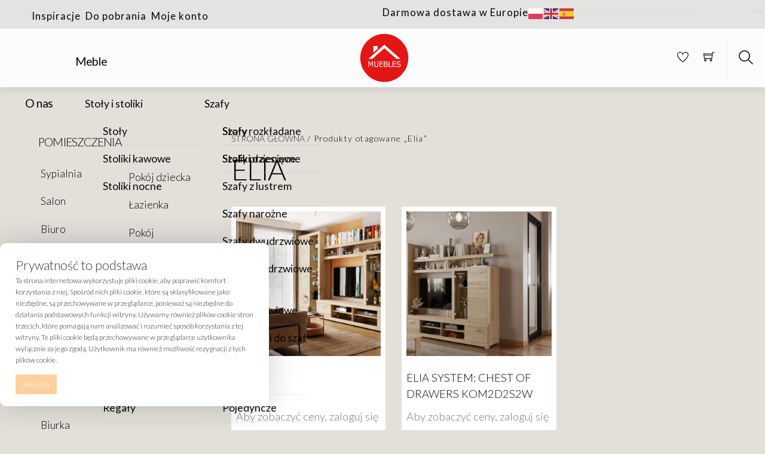

--- FILE ---
content_type: text/html; charset=UTF-8
request_url: http://muebles.pl/tag-produktu/elia/
body_size: 36411
content:
<!DOCTYPE html>
<html lang="pl-PL" prefix="og: https://ogp.me/ns#">
    <head>
	        <meta charset="UTF-8">
        <meta name="viewport" content="width=device-width, initial-scale=1, minimum-scale=1">
        <style id="tb_inline_styles" data-no-optimize="1">.tb_animation_on{overflow-x:hidden}.themify_builder .wow{visibility:hidden;animation-fill-mode:both}[data-tf-animation]{will-change:transform,opacity,visibility}.themify_builder .tf_lax_done{transition-duration:.8s;transition-timing-function:cubic-bezier(.165,.84,.44,1)}[data-sticky-active].tb_sticky_scroll_active{z-index:1}[data-sticky-active].tb_sticky_scroll_active .hide-on-stick{display:none}@media(min-width:681px){.hide-desktop{width:0!important;height:0!important;padding:0!important;visibility:hidden!important;margin:0!important;display:table-column!important;background:0!important;content-visibility:hidden;overflow:hidden!important}}@media(min-width:681px) and (max-width:680px){.hide-tablet_landscape{width:0!important;height:0!important;padding:0!important;visibility:hidden!important;margin:0!important;display:table-column!important;background:0!important;content-visibility:hidden;overflow:hidden!important}}@media(min-width:681px) and (max-width:680px){.hide-tablet{width:0!important;height:0!important;padding:0!important;visibility:hidden!important;margin:0!important;display:table-column!important;background:0!important;content-visibility:hidden;overflow:hidden!important}}@media(max-width:680px){.hide-mobile{width:0!important;height:0!important;padding:0!important;visibility:hidden!important;margin:0!important;display:table-column!important;background:0!important;content-visibility:hidden;overflow:hidden!important}}@media(max-width:680px){div.module-gallery-grid{--galn:var(--galt)}}@media(max-width:680px){
                .themify_map.tf_map_loaded{width:100%!important}
                .ui.builder_button,.ui.nav li a{padding:.525em 1.15em}
                .fullheight>.row_inner:not(.tb_col_count_1){min-height:0}
                div.module-gallery-grid{--galn:var(--galm);gap:8px}
            }</style><noscript><style>.themify_builder .wow,.wow .tf_lazy{visibility:visible!important}</style></noscript>        <style id="tf_lazy_common" data-no-optimize="1">
                        img{
                max-width:100%;
                height:auto
            }
                                    :where(.tf_in_flx,.tf_flx){display:inline-flex;flex-wrap:wrap;place-items:center}
            .tf_fa,:is(em,i) tf-lottie{display:inline-block;vertical-align:middle}:is(em,i) tf-lottie{width:1.5em;height:1.5em}.tf_fa{width:1em;height:1em;stroke-width:0;stroke:currentColor;overflow:visible;fill:currentColor;pointer-events:none;text-rendering:optimizeSpeed;buffered-rendering:static}#tf_svg symbol{overflow:visible}:where(.tf_lazy){position:relative;visibility:visible;display:block;opacity:.3}.wow .tf_lazy:not(.tf_swiper-slide){visibility:hidden;opacity:1}div.tf_audio_lazy audio{visibility:hidden;height:0;display:inline}.mejs-container{visibility:visible}.tf_iframe_lazy{transition:opacity .3s ease-in-out;min-height:10px}:where(.tf_flx),.tf_swiper-wrapper{display:flex}.tf_swiper-slide{flex-shrink:0;opacity:0;width:100%;height:100%}.tf_swiper-wrapper>br,.tf_lazy.tf_swiper-wrapper .tf_lazy:after,.tf_lazy.tf_swiper-wrapper .tf_lazy:before{display:none}.tf_lazy:after,.tf_lazy:before{content:'';display:inline-block;position:absolute;width:10px!important;height:10px!important;margin:0 3px;top:50%!important;inset-inline:auto 50%!important;border-radius:100%;background-color:currentColor;visibility:visible;animation:tf-hrz-loader infinite .75s cubic-bezier(.2,.68,.18,1.08)}.tf_lazy:after{width:6px!important;height:6px!important;inset-inline:50% auto!important;margin-top:3px;animation-delay:-.4s}@keyframes tf-hrz-loader{0%,100%{transform:scale(1);opacity:1}50%{transform:scale(.1);opacity:.6}}.tf_lazy_lightbox{position:fixed;background:rgba(11,11,11,.8);color:#ccc;top:0;left:0;display:flex;align-items:center;justify-content:center;z-index:999}.tf_lazy_lightbox .tf_lazy:after,.tf_lazy_lightbox .tf_lazy:before{background:#fff}.tf_vd_lazy,tf-lottie{display:flex;flex-wrap:wrap}tf-lottie{aspect-ratio:1.777}.tf_w.tf_vd_lazy video{width:100%;height:auto;position:static;object-fit:cover}
        </style>
        <script type="text/template" id="tmpl-variation-template">
	<div class="woocommerce-variation-description">{{{ data.variation.variation_description }}}</div>
	<div class="woocommerce-variation-price">{{{ data.variation.price_html }}}</div>
	<div class="woocommerce-variation-availability">{{{ data.variation.availability_html }}}</div>
</script>
<script type="text/template" id="tmpl-unavailable-variation-template">
	<p role="alert">Przepraszamy, ten produkt jest niedostępny. Prosimy wybrać inną kombinację.</p>
</script>

<!-- Optymalizacja wyszukiwarek według Rank Math - https://rankmath.com/ -->
<title>Elia - Muebles</title>
<meta name="robots" content="nofollow, noindex"/>
<meta property="og:locale" content="pl_PL" />
<meta property="og:type" content="article" />
<meta property="og:title" content="Elia - Muebles" />
<meta property="og:url" content="https://muebles.pl/tag-produktu/elia/" />
<meta property="og:site_name" content="asprod" />
<meta name="twitter:card" content="summary_large_image" />
<meta name="twitter:title" content="Elia - Muebles" />
<meta name="twitter:label1" content="Produkty" />
<meta name="twitter:data1" content="2" />
<script type="application/ld+json" class="rank-math-schema">{"@context":"https://schema.org","@graph":[{"@type":"Organization","@id":"https://muebles.pl/#organization","name":"asprod"},{"@type":"WebSite","@id":"https://muebles.pl/#website","url":"https://muebles.pl","name":"asprod","publisher":{"@id":"https://muebles.pl/#organization"},"inLanguage":"pl-PL"},{"@type":"CollectionPage","@id":"https://muebles.pl/tag-produktu/elia/#webpage","url":"https://muebles.pl/tag-produktu/elia/","name":"Elia - Muebles","isPartOf":{"@id":"https://muebles.pl/#website"},"inLanguage":"pl-PL"}]}</script>
<!-- /Wtyczka Rank Math WordPress SEO -->

<link rel="alternate" type="application/rss+xml" title="Muebles &raquo; Kanał z wpisami" href="https://muebles.pl/feed/" />
<link rel="alternate" type="application/rss+xml" title="Muebles &raquo; Kanał z komentarzami" href="https://muebles.pl/comments/feed/" />
<link rel="alternate" type="application/rss+xml" title="Kanał Muebles &raquo; Elia Tag" href="https://muebles.pl/tag-produktu/elia/feed/" />
<style id='wp-img-auto-sizes-contain-inline-css'>
img:is([sizes=auto i],[sizes^="auto," i]){contain-intrinsic-size:3000px 1500px}
/*# sourceURL=wp-img-auto-sizes-contain-inline-css */
</style>
<link rel="preload" href="http://muebles.pl/wp-content/plugins/tpay-woocommerce-2/views/assets/main.css?ver=1769370016" as="style"><link rel='stylesheet' id='tpay_gateway_css-css' href='http://muebles.pl/wp-content/plugins/tpay-woocommerce-2/views/assets/main.css?ver=1769370016' media='all' />
<style id='woocommerce-inline-inline-css'>
.woocommerce form .form-row .required { visibility: visible; }
/*# sourceURL=woocommerce-inline-inline-css */
</style>
<link rel="preload" href="http://muebles.pl/wp-content/plugins/sitepress-multilingual-cms/templates/language-switchers/legacy-list-horizontal/style.min.css?ver=1" as="style"><link rel='stylesheet' id='wpml-legacy-horizontal-list-0-css' href='http://muebles.pl/wp-content/plugins/sitepress-multilingual-cms/templates/language-switchers/legacy-list-horizontal/style.min.css?ver=1' media='all' />
<style id='wpml-legacy-horizontal-list-0-inline-css'>
.wpml-ls-statics-footer a, .wpml-ls-statics-footer .wpml-ls-sub-menu a, .wpml-ls-statics-footer .wpml-ls-sub-menu a:link, .wpml-ls-statics-footer li:not(.wpml-ls-current-language) .wpml-ls-link, .wpml-ls-statics-footer li:not(.wpml-ls-current-language) .wpml-ls-link:link {color:#444444;background-color:#ffffff;}.wpml-ls-statics-footer .wpml-ls-sub-menu a:hover,.wpml-ls-statics-footer .wpml-ls-sub-menu a:focus, .wpml-ls-statics-footer .wpml-ls-sub-menu a:link:hover, .wpml-ls-statics-footer .wpml-ls-sub-menu a:link:focus {color:#000000;background-color:#eeeeee;}.wpml-ls-statics-footer .wpml-ls-current-language > a {color:#444444;background-color:#ffffff;}.wpml-ls-statics-footer .wpml-ls-current-language:hover>a, .wpml-ls-statics-footer .wpml-ls-current-language>a:focus {color:#000000;background-color:#eeeeee;}
/*# sourceURL=wpml-legacy-horizontal-list-0-inline-css */
</style>
<link rel="preload" href="http://muebles.pl/wp-content/plugins/woo-variation-swatches/assets/css/frontend.min.css?ver=1752147000" as="style"><link rel='stylesheet' id='woo-variation-swatches-css' href='http://muebles.pl/wp-content/plugins/woo-variation-swatches/assets/css/frontend.min.css?ver=1752147000' media='all' />
<style id='woo-variation-swatches-inline-css'>
:root {
--wvs-tick:url("data:image/svg+xml;utf8,%3Csvg filter='drop-shadow(0px 0px 2px rgb(0 0 0 / .8))' xmlns='http://www.w3.org/2000/svg'  viewBox='0 0 30 30'%3E%3Cpath fill='none' stroke='%23ffffff' stroke-linecap='round' stroke-linejoin='round' stroke-width='4' d='M4 16L11 23 27 7'/%3E%3C/svg%3E");

--wvs-cross:url("data:image/svg+xml;utf8,%3Csvg filter='drop-shadow(0px 0px 5px rgb(255 255 255 / .6))' xmlns='http://www.w3.org/2000/svg' width='72px' height='72px' viewBox='0 0 24 24'%3E%3Cpath fill='none' stroke='%23ff0000' stroke-linecap='round' stroke-width='0.6' d='M5 5L19 19M19 5L5 19'/%3E%3C/svg%3E");
--wvs-single-product-item-width:30px;
--wvs-single-product-item-height:30px;
--wvs-single-product-item-font-size:16px}
/*# sourceURL=woo-variation-swatches-inline-css */
</style>
<link rel="preload" href="http://muebles.pl/wp-content/plugins/woocommerce/assets/css/brands.css?ver=9.9.6" as="style"><link rel='stylesheet' id='brands-styles-css' href='http://muebles.pl/wp-content/plugins/woocommerce/assets/css/brands.css?ver=9.9.6' media='all' />
<link rel="preload" href="http://muebles.pl/wp-content/plugins/woo-discount-rules-pro/Assets/Css/awdr_style.css?ver=2.6.10" as="style"><link rel='stylesheet' id='woo_discount_pro_style-css' href='http://muebles.pl/wp-content/plugins/woo-discount-rules-pro/Assets/Css/awdr_style.css?ver=2.6.10' media='all' />
<script id="wpml-cookie-js-extra">
var wpml_cookies = {"wp-wpml_current_language":{"value":"pl","expires":1,"path":"/"}};
var wpml_cookies = {"wp-wpml_current_language":{"value":"pl","expires":1,"path":"/"}};
//# sourceURL=wpml-cookie-js-extra
</script>
<script src="http://muebles.pl/wp-content/plugins/sitepress-multilingual-cms/res/js/cookies/language-cookie.js?ver=476000" id="wpml-cookie-js" defer data-wp-strategy="defer"></script>
<script src="http://muebles.pl/wp-includes/js/jquery/jquery.min.js?ver=3.7.1" id="jquery-core-js"></script>
<script src="http://muebles.pl/wp-includes/js/jquery/jquery-migrate.min.js?ver=3.4.1" id="jquery-migrate-js"></script>
<link rel="https://api.w.org/" href="https://muebles.pl/wp-json/" /><link rel="alternate" title="JSON" type="application/json" href="https://muebles.pl/wp-json/wp/v2/product_tag/286" /><link rel="EditURI" type="application/rsd+xml" title="RSD" href="https://muebles.pl/xmlrpc.php?rsd" />
<meta name="generator" content="WordPress 6.9" />
<meta name="generator" content="WPML ver:4.7.6 stt:1,40,2;" />
<!-- HubSpot WordPress Plugin v11.3.21: embed JS disabled as a portalId has not yet been configured -->        <style type="text/css">
            body {
                background-color: #e2e0d9 !important;
            }
        </style>
        	<noscript><style>.woocommerce-product-gallery{ opacity: 1 !important; }</style></noscript>
	<style>.recentcomments a{display:inline !important;padding:0 !important;margin:0 !important;}</style><style>
	#flexiblecookies_container div#flexiblecookies_cookie_banner{
	bottom:40px;
	flex-wrap: wrap;
	left: unset;
	right: unset;
	color:;
	background:;
	width:;
}
.flexible-cookies-reopen-settings, #flexiblecookies_settings_container, #flexiblecookies_container div#flexiblecookies_cookie_banner{
	box-shadow:0 0 50px #00000030;
}
div#flexiblecookies_cookie_banner span.flexiblecookies_cookie_text{
	margin-bottom:15px;
	margin-right:0;
}
div#flexiblecookies_cookie_banner button:hover{
	transform:translatey(-2px);
}

div#flexiblecookies_cookie_banner button, button#flexiblecookies_accept_settings_cookies{
	width:auto;
	padding:5px 10px;
	transition:0.3s;
}

button#flexiblecookies_accept_cookies, button#flexiblecookies_accept_settings_cookies{
	background:rgb(255,208,158);
	border:2px solid rgb(255,208,158);
	color:#fff;
}
button#flexiblecookies_accept_cookies:hover, button#flexiblecookies_accept_settings_cookies:hover{
	background:rgb(10,10,10);
	border:2px solid rgb(10,10,10);
}

button#flexiblecookies_deny_cookies{
	background:transparent;
	border:2px solid rgb(255,208,158);
	color:rgb(255,208,158);
}
button#flexiblecookies_deny_cookies:hover{
	border-color:rgb(10,10,10);
}

button#flexiblecookies_open_settings{
	padding:0;
	padding-bottom:5px;
	background:transparent;
	color:#fff;
	border-bottom:2px solid rgb(255,208,158);
}
button#flexiblecookies_open_settings:hover{
	border-color:rgb(10,10,10);
}

#flexiblecookies_settings_container, #flexiblecookies_container div#flexiblecookies_cookie_banner{
	flex-wrap: wrap;
	border-radius:10px;
	padding:20px 26px;
}

#flexiblecookies_settings_container{
	color:;
	background:;
}

@media (max-width:768px){
	#flexiblecookies_container div#flexiblecookies_cookie_banner{
		width:auto;
		left:10px;
		right:10px;
		bottom:10px;
	}
	div#flexiblecookies_settings_container{
		width:auto;
		top:10px;
		left:10px;
		right:10px;
		transform:none;
		overflow-y:auto;
		bottom:10px;
	}
	span#flexiblecookies_settings{
		height:auto;
	}
}</style>

<style>
	/* bar */
	#flexiblecookies_container {
		all: unset;
		display: none;
		font-size: 13px;
	}

	#flexiblecookies_cookie_banner {
		background: #fff;
		padding: 10px 20px;
		display: flex;
		align-items: center;
		flex-wrap: wrap;
		flex-direction: column;
		justify-content: center;
		position: fixed;
		bottom: 0;
	left:0;
		box-sizing: border-box;
		width: 450px;
		z-index: 9997;
		text-align: left;
	}

	span.flexiblecookies_cookie_text {
		flex: 1;
		margin-right: 20px;
	}

	span.flexiblecookies_cookie_text p {
		margin: 0;
		padding: 0;
		font-size: 12px;
		font-weight: 400;
		color: #222;
	}

	span.flexiblecookies_cookie_text h3, #flexiblecookies_settings_header h3 {
		all: unset;
		font-size: 21px;
		color: #333;
		font-weight: 400;
	}

	/* preferences */
	#flexiblecookies_settings_background {
		display: none;
		z-index: 9998;
		width: 100%;
		height: 100%;
		position: fixed;
		backdrop-filter: grayscale(90) blur(5px);
		-webkit-backdrop-filter: grayscale(90) blur(5px);
		left: 0;
		right: 0;
		top: 0;
		bottom: 0;
		background: #00000090;
	}

	#flexiblecookies_settings_container {
		width: 700px;
		min-height: 600px;
		height: auto;
		background: #ffffff;

		color: #333333;
		position: fixed;
		top: 50%;
		left: 50%;
		transform: translate(-50%, -50%);
		z-index: 9999;
		padding: 10px;
		display: none;
		flex-direction: column;
	}

	#flexiblecookies_settings table {
		width: 100%;
		border-spacing: 0 5px;
	}

	#flexiblecookies_settings_header {
		width: 100%;
		display: flex;
		position: relative;
	}

	#flexiblecookies_settings_header h3 {
		text-align: center;
		width: 100%;
		height: 45px;
		color: #555;
		margin: 0;
		flex: 1;
	}

	#flexiblecookies_close_settings {
		cursor: pointer;
		position: absolute;
		right: 10px;
		top: 3px;
	}

	#flexiblecookies_settings {
		margin: 20px 0px;
		height: 500px;
		display: inherit;
		overflow-y: auto;
	}

	.cookie_settings_bottom_row {
		text-align: right;
		display: block;
	}

	.flexiblecookies-description {
		font-size: 10px;
		padding-bottom: 10px;
		border-bottom: 1px solid #eee;
		color: #444;
	}

	.flexiblecookies-category-label {
		margin: 3px;
		font-size: 18px;
		font-weight: 300;
		color: #222;
	}

	.flexiblecookies-required-label {
		font-size: 10px;
		font-weight: bold;
		color: #610000;
	}

	/* buttons */

	.flexiblecookies_cookie_actions {
		display: flex;
		flex-wrap: nowrap;
		flex-direction: row;
		gap: 10px;
		width: 100%;
		justify-content: space-between;
	}

	.flexiblecookies_cookie_actions button, .cookie_settings_bottom_row button {
		all: unset;
		font-size: 12px;
		text-align: center;
	}

		.flexiblecookies_cookie_actions button, .cookie_settings_bottom_row button {
		background: rgb(255,208,158);
		color: #fff;
		cursor: pointer;
	}

	.flexiblecookies_cookie_actions button:hover, .cookie_settings_bottom_row button:hover {
		background: rgb(10,10,10);
	}

	

	/* toggle checkboxes */
	.checkbox__toggle {
		display: inline-block;
		height: 17px;
		position: relative;
		width: 30px;
	}

	.checkbox__toggle input {
		display: none;
	}

	.checkbox__toggle-slider {
		background-color: #ccc;
		bottom: 0;
		cursor: pointer;
		left: 0;
		position: absolute;
		right: 0;
		top: 0;
		transition: .4s;
	}

	.checkbox__toggle-slider:before {
		background-color: #fff;
		bottom: 2px;
		content: "";
		height: 13px;
		left: 2px;
		position: absolute;
		transition: .4s;
		width: 13px;
	}

	input:checked + .checkbox__toggle-slider {
		background-color: #66bb6a;
	}

	input:checked + .checkbox__toggle-slider:before {
		transform: translateX(13px);
	}

	.checkbox__toggle-slider {
		border-radius: 17px;
	}

	.checkbox__toggle-slider:before {
		border-radius: 50%;
	}
</style>
<link rel="preconnect" href="https://fonts.googleapis.com">
<link rel="preconnect" href="https://fonts.gstatic.com" crossorigin>
<link href="https://fonts.googleapis.com/css2?family=Lato:ital,wght@0,100;0,300;0,400;0,700;0,900;1,100;1,300;1,400;1,700;1,900&display=swap" rel="stylesheet">
<script>
/**
 * Skrypt do kopiowania treści z dymka (.tb-blob-tooltip) do kolejnych pól
 * powtarzalnych (repeater). Obsługuje zarówno dodawanie, jak i usuwanie
 * wierszy, aby utrzymać synchronizację.
 */
document.addEventListener('DOMContentLoaded', function() {

    // Zmienna, która przechowuje indeks następnego pola do wypełnienia/utworzenia.
    // Jest to nasz wewnętrzny licznik stanu repeatera.
    let nextTargetIndex = 0;

    // Używamy JEDNEGO globalnego nasłuchiwania na kliknięcia (event delegation).
    // Jest to wydajniejsze i prostsze w zarządzaniu niż wiele oddzielnych listenerów.
    document.body.addEventListener('click', function(event) {

        // Sprawdzamy, na co kliknął użytkownik.
        const blobElement = event.target.closest('.tb-blob');
        const minusButton = event.target.closest('.repeat-minus');

        // ---- SCENARIUSZ 1: Kliknięto w element .tb-blob (dodawanie/wypełnianie) ----
        if (blobElement) {
            // --- KROK 1.1: Pobierz tekst z dymka ---
            const tooltipElement = blobElement.querySelector('.tb-blob-tooltip');
            if (!tooltipElement) {
                console.error('Nie znaleziono elementu .tb-blob-tooltip.');
                return;
            }
            const textToCopy = tooltipElement.textContent.trim();

            // --- KROK 1.2: Zdefiniuj i znajdź pole docelowe ---
            const targetDataName = `repeater_field_0_${nextTargetIndex}`;
            let targetField = document.querySelector(`input[data-name="${targetDataName}"]`);

            // --- KROK 1.3: Jeśli pole docelowe nie istnieje, stwórz je ---
            if (!targetField) {
                const allRepeaterInputs = document.querySelectorAll('input[data-name^="repeater_field_0_"]');
                if (allRepeaterInputs.length === 0 && nextTargetIndex > 0) {
                     console.error('Błąd: Brak pól repeatera, nie można dodać nowego.');
                     return;
                }

                // Znajdź ostatni wiersz repeatera, aby kliknąć w jego przycisk "+".
                // Jeśli nie ma żadnych inputów (bo jest tylko pusty pierwszy wiersz), szukaj globalnie.
                const lastRow = allRepeaterInputs.length > 0 ? allRepeaterInputs[allRepeaterInputs.length - 1].closest('tr') : document;
                if (!lastRow) {
                     console.error('Nie udało się znaleźć ostatniego wiersza repeatera.');
                     return;
                }

                const plusButton = lastRow.querySelector('.repeat-plus');
                if (plusButton) {
                    plusButton.click();
                    targetField = document.querySelector(`input[data-name="${targetDataName}"]`);
                } else {
                    console.error('Nie znaleziono przycisku ".repeat-plus" w ostatnim wierszu.');
                    return;
                }
            }

            // --- KROK 1.4: Wypełnij pole i zwiększ licznik ---
            if (targetField) {
                targetField.value = textToCopy;
                console.log(`Wklejono tekst do pola [${targetDataName}].`);
                nextTargetIndex++;
                console.log(`Następny indeks do wypełnienia to: ${nextTargetIndex}`);
            } else {
                console.error(`Nie udało się znaleźć ani utworzyć pola [${targetDataName}].`);
            }
        }

        // ---- SCENARIUSZ 2: Kliknięto w przycisk .repeat-minus (usuwanie) ----
        else if (minusButton) {
            // Sprawdzamy, czy licznik nie jest już na zerze.
            if (nextTargetIndex > 0) {
                // Formularz sam usuwa wiersz, my musimy tylko zaktualizować nasz licznik.
                nextTargetIndex--;
                console.log(`Wykryto usunięcie wiersza. Zaktualizowano licznik. Następny indeks to: ${nextTargetIndex}`);
            } else {
                console.log('Wykryto usunięcie wiersza, ale licznik był już na 0.');
            }
        }
    });
});
</script>



<script>
jQuery(document).ready(function($) {
    
    // 1. Znajdź wszystkie linki w menu w stopce, które mają podmenu.
    //    Używamy selektora '#footerwrap .menu-item-has-children > a',
    //    aby mieć pewność, że działamy tylko w obrębie stopki.
    $('#footerwrap .menu-item-has-children > a').on('click', function(event) {
        
        // 2. Zablokuj domyślną akcję linku (np. przejście do '#!').
        event.preventDefault();
        
        // 3. Znajdź najbliższe podmenu (.sub-menu), które jest rodzeństwem klikniętego linku.
        var submenu = $(this).siblings('.sub-menu');
        
        // 4. Znajdź nadrzędny element 'li', aby dodać do niego klasę.
        var parentLi = $(this).parent('.menu-item-has-children');

        // 5. Płynnie rozwiń lub zwiń znalezione podmenu.
        submenu.slideToggle(300); // 300 to czas animacji w milisekundach
        
        // 6. Dodaj/usuń klasę do elementu 'li' dla stylów CSS (obrót strzałki).
        parentLi.toggleClass('submenu-is-open');
    });

});
</script>
<link rel="icon" href="https://muebles.pl/wp-content/uploads/2025/07/cropped-logo_200x200-32x32.png" sizes="32x32" />
<link rel="icon" href="https://muebles.pl/wp-content/uploads/2025/07/cropped-logo_200x200-192x192.png" sizes="192x192" />
<link rel="apple-touch-icon" href="https://muebles.pl/wp-content/uploads/2025/07/cropped-logo_200x200-180x180.png" />
<meta name="msapplication-TileImage" content="https://muebles.pl/wp-content/uploads/2025/07/cropped-logo_200x200-270x270.png" />
<link rel="prefetch" href="http://muebles.pl/wp-content/themes/themify-shoppe/js/themify-script.js?ver=7.9.2" as="script" fetchpriority="low"><link rel="prefetch" href="http://muebles.pl/wp-content/themes/themify-shoppe/themify/js/modules/themify-sidemenu.js?ver=8.0.7" as="script" fetchpriority="low"><link rel="preload" href="http://muebles.pl/wp-content/themes/themify-shoppe/js/modules/themify-shop.js?ver=7.9.2" as="script" fetchpriority="low"><link rel="preload" href="https://muebles.pl/wp-content/uploads/2025/08/muebles-logo-new.svg" as="image"><style id="tf_gf_fonts_style">@font-face{font-family:'Arimo';font-style:italic;font-display:swap;src:url(https://muebles.pl/wp-content/uploads/2023/01/P5sdzZCDf9_T_10c3i9MeUcyat4iJY-ERCrOfQYYaA.woff2) format("woff2");unicode-range:U+0460-052F,U+1C80-1C8A,U+20B4,U+2DE0-2DFF,U+A640-A69F,U+FE2E-FE2F;}@font-face{font-family:'Arimo';font-style:italic;font-display:swap;src:url(https://muebles.pl/wp-content/uploads/2023/01/P5sdzZCDf9_T_10c3i9MeUcyat4iJY-ERCrHfQYYaA.woff2) format("woff2");unicode-range:U+0301,U+0400-045F,U+0490-0491,U+04B0-04B1,U+2116;}@font-face{font-family:'Arimo';font-style:italic;font-display:swap;src:url(https://muebles.pl/wp-content/uploads/2023/01/P5sdzZCDf9_T_10c3i9MeUcyat4iJY-ERCrPfQYYaA.woff2) format("woff2");unicode-range:U+1F00-1FFF;}@font-face{font-family:'Arimo';font-style:italic;font-display:swap;src:url(https://muebles.pl/wp-content/uploads/2023/01/P5sdzZCDf9_T_10c3i9MeUcyat4iJY-ERCrAfQYYaA.woff2) format("woff2");unicode-range:U+0370-0377,U+037A-037F,U+0384-038A,U+038C,U+038E-03A1,U+03A3-03FF;}@font-face{font-family:'Arimo';font-style:italic;font-display:swap;src:url(https://muebles.pl/wp-content/uploads/2023/01/P5sdzZCDf9_T_10c3i9MeUcyat4iJY-ERCrBfQYYaA.woff2) format("woff2");unicode-range:U+0307-0308,U+0590-05FF,U+200C-2010,U+20AA,U+25CC,U+FB1D-FB4F;}@font-face{font-family:'Arimo';font-style:italic;font-display:swap;src:url(https://muebles.pl/wp-content/uploads/2023/01/P5sdzZCDf9_T_10c3i9MeUcyat4iJY-ERCrMfQYYaA.woff2) format("woff2");unicode-range:U+0102-0103,U+0110-0111,U+0128-0129,U+0168-0169,U+01A0-01A1,U+01AF-01B0,U+0300-0301,U+0303-0304,U+0308-0309,U+0323,U+0329,U+1EA0-1EF9,U+20AB;}@font-face{font-family:'Arimo';font-style:italic;font-display:swap;src:url(https://muebles.pl/wp-content/uploads/2023/01/P5sdzZCDf9_T_10c3i9MeUcyat4iJY-ERCrNfQYYaA.woff2) format("woff2");unicode-range:U+0100-02BA,U+02BD-02C5,U+02C7-02CC,U+02CE-02D7,U+02DD-02FF,U+0304,U+0308,U+0329,U+1D00-1DBF,U+1E00-1E9F,U+1EF2-1EFF,U+2020,U+20A0-20AB,U+20AD-20C0,U+2113,U+2C60-2C7F,U+A720-A7FF;}@font-face{font-family:'Arimo';font-style:italic;font-display:swap;src:url(https://muebles.pl/wp-content/uploads/2023/01/P5sdzZCDf9_T_10c3i9MeUcyat4iJY-ERCrDfQY.woff2) format("woff2");unicode-range:U+0000-00FF,U+0131,U+0152-0153,U+02BB-02BC,U+02C6,U+02DA,U+02DC,U+0304,U+0308,U+0329,U+2000-206F,U+20AC,U+2122,U+2191,U+2193,U+2212,U+2215,U+FEFF,U+FFFD;}@font-face{font-family:'Arimo';font-display:swap;src:url(https://muebles.pl/wp-content/uploads/2023/01/P5sfzZCDf9_T_3cV7NCUECyoxNk37cxcDRrBZQI.woff2) format("woff2");unicode-range:U+0460-052F,U+1C80-1C8A,U+20B4,U+2DE0-2DFF,U+A640-A69F,U+FE2E-FE2F;}@font-face{font-family:'Arimo';font-display:swap;src:url(https://muebles.pl/wp-content/uploads/2023/01/P5sfzZCDf9_T_3cV7NCUECyoxNk37cxcBBrBZQI.woff2) format("woff2");unicode-range:U+0301,U+0400-045F,U+0490-0491,U+04B0-04B1,U+2116;}@font-face{font-family:'Arimo';font-display:swap;src:url(https://muebles.pl/wp-content/uploads/2023/01/P5sfzZCDf9_T_3cV7NCUECyoxNk37cxcDBrBZQI.woff2) format("woff2");unicode-range:U+1F00-1FFF;}@font-face{font-family:'Arimo';font-display:swap;src:url(https://muebles.pl/wp-content/uploads/2023/01/P5sfzZCDf9_T_3cV7NCUECyoxNk37cxcAxrBZQI.woff2) format("woff2");unicode-range:U+0370-0377,U+037A-037F,U+0384-038A,U+038C,U+038E-03A1,U+03A3-03FF;}@font-face{font-family:'Arimo';font-display:swap;src:url(https://muebles.pl/wp-content/uploads/2023/01/P5sfzZCDf9_T_3cV7NCUECyoxNk37cxcAhrBZQI.woff2) format("woff2");unicode-range:U+0307-0308,U+0590-05FF,U+200C-2010,U+20AA,U+25CC,U+FB1D-FB4F;}@font-face{font-family:'Arimo';font-display:swap;src:url(https://muebles.pl/wp-content/uploads/2023/01/P5sfzZCDf9_T_3cV7NCUECyoxNk37cxcDxrBZQI.woff2) format("woff2");unicode-range:U+0102-0103,U+0110-0111,U+0128-0129,U+0168-0169,U+01A0-01A1,U+01AF-01B0,U+0300-0301,U+0303-0304,U+0308-0309,U+0323,U+0329,U+1EA0-1EF9,U+20AB;}@font-face{font-family:'Arimo';font-display:swap;src:url(https://muebles.pl/wp-content/uploads/2023/01/P5sfzZCDf9_T_3cV7NCUECyoxNk37cxcDhrBZQI.woff2) format("woff2");unicode-range:U+0100-02BA,U+02BD-02C5,U+02C7-02CC,U+02CE-02D7,U+02DD-02FF,U+0304,U+0308,U+0329,U+1D00-1DBF,U+1E00-1E9F,U+1EF2-1EFF,U+2020,U+20A0-20AB,U+20AD-20C0,U+2113,U+2C60-2C7F,U+A720-A7FF;}@font-face{font-family:'Arimo';font-display:swap;src:url(https://muebles.pl/wp-content/uploads/2023/01/P5sfzZCDf9_T_3cV7NCUECyoxNk37cxcABrB.woff2) format("woff2");unicode-range:U+0000-00FF,U+0131,U+0152-0153,U+02BB-02BC,U+02C6,U+02DA,U+02DC,U+0304,U+0308,U+0329,U+2000-206F,U+20AC,U+2122,U+2191,U+2193,U+2212,U+2215,U+FEFF,U+FFFD;}@font-face{font-family:'Frank Ruhl Libre';font-display:swap;src:url(https://muebles.pl/wp-content/uploads/2020/11/j8_w6_fAw7jrcalD7oKYNX0QfAnPW7Ll4ajn.woff2) format("woff2");unicode-range:U+0307-0308,U+0590-05FF,U+200C-2010,U+20AA,U+25CC,U+FB1D-FB4F;}@font-face{font-family:'Frank Ruhl Libre';font-display:swap;src:url(https://muebles.pl/wp-content/uploads/2020/11/j8_w6_fAw7jrcalD7oKYNX0QfAnPW77l4ajn.woff2) format("woff2");unicode-range:U+0100-02BA,U+02BD-02C5,U+02C7-02CC,U+02CE-02D7,U+02DD-02FF,U+0304,U+0308,U+0329,U+1D00-1DBF,U+1E00-1E9F,U+1EF2-1EFF,U+2020,U+20A0-20AB,U+20AD-20C0,U+2113,U+2C60-2C7F,U+A720-A7FF;}@font-face{font-family:'Frank Ruhl Libre';font-display:swap;src:url(https://muebles.pl/wp-content/uploads/2020/11/j8_w6_fAw7jrcalD7oKYNX0QfAnPW7Dl4Q.woff2) format("woff2");unicode-range:U+0000-00FF,U+0131,U+0152-0153,U+02BB-02BC,U+02C6,U+02DA,U+02DC,U+0304,U+0308,U+0329,U+2000-206F,U+20AC,U+2122,U+2191,U+2193,U+2212,U+2215,U+FEFF,U+FFFD;}@font-face{font-family:'Frank Ruhl Libre';font-weight:500;font-display:swap;src:url(https://muebles.pl/wp-content/uploads/2020/11/j8_w6_fAw7jrcalD7oKYNX0QfAnPW7Ll4ajn.woff2) format("woff2");unicode-range:U+0307-0308,U+0590-05FF,U+200C-2010,U+20AA,U+25CC,U+FB1D-FB4F;}@font-face{font-family:'Frank Ruhl Libre';font-weight:500;font-display:swap;src:url(https://muebles.pl/wp-content/uploads/2020/11/j8_w6_fAw7jrcalD7oKYNX0QfAnPW77l4ajn.woff2) format("woff2");unicode-range:U+0100-02BA,U+02BD-02C5,U+02C7-02CC,U+02CE-02D7,U+02DD-02FF,U+0304,U+0308,U+0329,U+1D00-1DBF,U+1E00-1E9F,U+1EF2-1EFF,U+2020,U+20A0-20AB,U+20AD-20C0,U+2113,U+2C60-2C7F,U+A720-A7FF;}@font-face{font-family:'Frank Ruhl Libre';font-weight:500;font-display:swap;src:url(https://muebles.pl/wp-content/uploads/2020/11/j8_w6_fAw7jrcalD7oKYNX0QfAnPW7Dl4Q.woff2) format("woff2");unicode-range:U+0000-00FF,U+0131,U+0152-0153,U+02BB-02BC,U+02C6,U+02DA,U+02DC,U+0304,U+0308,U+0329,U+2000-206F,U+20AC,U+2122,U+2191,U+2193,U+2212,U+2215,U+FEFF,U+FFFD;}@font-face{font-family:'Frank Ruhl Libre';font-weight:700;font-display:swap;src:url(https://muebles.pl/wp-content/uploads/2020/11/j8_w6_fAw7jrcalD7oKYNX0QfAnPW7Ll4ajn.woff2) format("woff2");unicode-range:U+0307-0308,U+0590-05FF,U+200C-2010,U+20AA,U+25CC,U+FB1D-FB4F;}@font-face{font-family:'Frank Ruhl Libre';font-weight:700;font-display:swap;src:url(https://muebles.pl/wp-content/uploads/2020/11/j8_w6_fAw7jrcalD7oKYNX0QfAnPW77l4ajn.woff2) format("woff2");unicode-range:U+0100-02BA,U+02BD-02C5,U+02C7-02CC,U+02CE-02D7,U+02DD-02FF,U+0304,U+0308,U+0329,U+1D00-1DBF,U+1E00-1E9F,U+1EF2-1EFF,U+2020,U+20A0-20AB,U+20AD-20C0,U+2113,U+2C60-2C7F,U+A720-A7FF;}@font-face{font-family:'Frank Ruhl Libre';font-weight:700;font-display:swap;src:url(https://muebles.pl/wp-content/uploads/2020/11/j8_w6_fAw7jrcalD7oKYNX0QfAnPW7Dl4Q.woff2) format("woff2");unicode-range:U+0000-00FF,U+0131,U+0152-0153,U+02BB-02BC,U+02C6,U+02DA,U+02DC,U+0304,U+0308,U+0329,U+2000-206F,U+20AC,U+2122,U+2191,U+2193,U+2212,U+2215,U+FEFF,U+FFFD;}@font-face{font-family:'Libre Franklin';font-style:italic;font-weight:300;font-display:swap;src:url(https://muebles.pl/wp-content/uploads/2020/11/jizBREVItHgc8qDIbSTKq4XkRiUa6zgTjmbI.woff2) format("woff2");unicode-range:U+0460-052F,U+1C80-1C8A,U+20B4,U+2DE0-2DFF,U+A640-A69F,U+FE2E-FE2F;}@font-face{font-family:'Libre Franklin';font-style:italic;font-weight:300;font-display:swap;src:url(https://muebles.pl/wp-content/uploads/2020/11/jizBREVItHgc8qDIbSTKq4XkRiUa6zETjmbI.woff2) format("woff2");unicode-range:U+0301,U+0400-045F,U+0490-0491,U+04B0-04B1,U+2116;}@font-face{font-family:'Libre Franklin';font-style:italic;font-weight:300;font-display:swap;src:url(https://muebles.pl/wp-content/uploads/2020/11/jizBREVItHgc8qDIbSTKq4XkRiUa6zoTjmbI.woff2) format("woff2");unicode-range:U+0102-0103,U+0110-0111,U+0128-0129,U+0168-0169,U+01A0-01A1,U+01AF-01B0,U+0300-0301,U+0303-0304,U+0308-0309,U+0323,U+0329,U+1EA0-1EF9,U+20AB;}@font-face{font-family:'Libre Franklin';font-style:italic;font-weight:300;font-display:swap;src:url(https://muebles.pl/wp-content/uploads/2020/11/jizBREVItHgc8qDIbSTKq4XkRiUa6zsTjmbI.woff2) format("woff2");unicode-range:U+0100-02BA,U+02BD-02C5,U+02C7-02CC,U+02CE-02D7,U+02DD-02FF,U+0304,U+0308,U+0329,U+1D00-1DBF,U+1E00-1E9F,U+1EF2-1EFF,U+2020,U+20A0-20AB,U+20AD-20C0,U+2113,U+2C60-2C7F,U+A720-A7FF;}@font-face{font-family:'Libre Franklin';font-style:italic;font-weight:300;font-display:swap;src:url(https://muebles.pl/wp-content/uploads/2020/11/jizBREVItHgc8qDIbSTKq4XkRiUa6zUTjg.woff2) format("woff2");unicode-range:U+0000-00FF,U+0131,U+0152-0153,U+02BB-02BC,U+02C6,U+02DA,U+02DC,U+0304,U+0308,U+0329,U+2000-206F,U+20AC,U+2122,U+2191,U+2193,U+2212,U+2215,U+FEFF,U+FFFD;}@font-face{font-family:'Libre Franklin';font-style:italic;font-display:swap;src:url(https://muebles.pl/wp-content/uploads/2020/11/jizBREVItHgc8qDIbSTKq4XkRiUa6zgTjmbI.woff2) format("woff2");unicode-range:U+0460-052F,U+1C80-1C8A,U+20B4,U+2DE0-2DFF,U+A640-A69F,U+FE2E-FE2F;}@font-face{font-family:'Libre Franklin';font-style:italic;font-display:swap;src:url(https://muebles.pl/wp-content/uploads/2020/11/jizBREVItHgc8qDIbSTKq4XkRiUa6zETjmbI.woff2) format("woff2");unicode-range:U+0301,U+0400-045F,U+0490-0491,U+04B0-04B1,U+2116;}@font-face{font-family:'Libre Franklin';font-style:italic;font-display:swap;src:url(https://muebles.pl/wp-content/uploads/2020/11/jizBREVItHgc8qDIbSTKq4XkRiUa6zoTjmbI.woff2) format("woff2");unicode-range:U+0102-0103,U+0110-0111,U+0128-0129,U+0168-0169,U+01A0-01A1,U+01AF-01B0,U+0300-0301,U+0303-0304,U+0308-0309,U+0323,U+0329,U+1EA0-1EF9,U+20AB;}@font-face{font-family:'Libre Franklin';font-style:italic;font-display:swap;src:url(https://muebles.pl/wp-content/uploads/2020/11/jizBREVItHgc8qDIbSTKq4XkRiUa6zsTjmbI.woff2) format("woff2");unicode-range:U+0100-02BA,U+02BD-02C5,U+02C7-02CC,U+02CE-02D7,U+02DD-02FF,U+0304,U+0308,U+0329,U+1D00-1DBF,U+1E00-1E9F,U+1EF2-1EFF,U+2020,U+20A0-20AB,U+20AD-20C0,U+2113,U+2C60-2C7F,U+A720-A7FF;}@font-face{font-family:'Libre Franklin';font-style:italic;font-display:swap;src:url(https://muebles.pl/wp-content/uploads/2020/11/jizBREVItHgc8qDIbSTKq4XkRiUa6zUTjg.woff2) format("woff2");unicode-range:U+0000-00FF,U+0131,U+0152-0153,U+02BB-02BC,U+02C6,U+02DA,U+02DC,U+0304,U+0308,U+0329,U+2000-206F,U+20AC,U+2122,U+2191,U+2193,U+2212,U+2215,U+FEFF,U+FFFD;}@font-face{font-family:'Libre Franklin';font-style:italic;font-weight:500;font-display:swap;src:url(https://muebles.pl/wp-content/uploads/2020/11/jizBREVItHgc8qDIbSTKq4XkRiUa6zgTjmbI.woff2) format("woff2");unicode-range:U+0460-052F,U+1C80-1C8A,U+20B4,U+2DE0-2DFF,U+A640-A69F,U+FE2E-FE2F;}@font-face{font-family:'Libre Franklin';font-style:italic;font-weight:500;font-display:swap;src:url(https://muebles.pl/wp-content/uploads/2020/11/jizBREVItHgc8qDIbSTKq4XkRiUa6zETjmbI.woff2) format("woff2");unicode-range:U+0301,U+0400-045F,U+0490-0491,U+04B0-04B1,U+2116;}@font-face{font-family:'Libre Franklin';font-style:italic;font-weight:500;font-display:swap;src:url(https://muebles.pl/wp-content/uploads/2020/11/jizBREVItHgc8qDIbSTKq4XkRiUa6zoTjmbI.woff2) format("woff2");unicode-range:U+0102-0103,U+0110-0111,U+0128-0129,U+0168-0169,U+01A0-01A1,U+01AF-01B0,U+0300-0301,U+0303-0304,U+0308-0309,U+0323,U+0329,U+1EA0-1EF9,U+20AB;}@font-face{font-family:'Libre Franklin';font-style:italic;font-weight:500;font-display:swap;src:url(https://muebles.pl/wp-content/uploads/2020/11/jizBREVItHgc8qDIbSTKq4XkRiUa6zsTjmbI.woff2) format("woff2");unicode-range:U+0100-02BA,U+02BD-02C5,U+02C7-02CC,U+02CE-02D7,U+02DD-02FF,U+0304,U+0308,U+0329,U+1D00-1DBF,U+1E00-1E9F,U+1EF2-1EFF,U+2020,U+20A0-20AB,U+20AD-20C0,U+2113,U+2C60-2C7F,U+A720-A7FF;}@font-face{font-family:'Libre Franklin';font-style:italic;font-weight:500;font-display:swap;src:url(https://muebles.pl/wp-content/uploads/2020/11/jizBREVItHgc8qDIbSTKq4XkRiUa6zUTjg.woff2) format("woff2");unicode-range:U+0000-00FF,U+0131,U+0152-0153,U+02BB-02BC,U+02C6,U+02DA,U+02DC,U+0304,U+0308,U+0329,U+2000-206F,U+20AC,U+2122,U+2191,U+2193,U+2212,U+2215,U+FEFF,U+FFFD;}@font-face{font-family:'Libre Franklin';font-style:italic;font-weight:600;font-display:swap;src:url(https://muebles.pl/wp-content/uploads/2020/11/jizBREVItHgc8qDIbSTKq4XkRiUa6zgTjmbI.woff2) format("woff2");unicode-range:U+0460-052F,U+1C80-1C8A,U+20B4,U+2DE0-2DFF,U+A640-A69F,U+FE2E-FE2F;}@font-face{font-family:'Libre Franklin';font-style:italic;font-weight:600;font-display:swap;src:url(https://muebles.pl/wp-content/uploads/2020/11/jizBREVItHgc8qDIbSTKq4XkRiUa6zETjmbI.woff2) format("woff2");unicode-range:U+0301,U+0400-045F,U+0490-0491,U+04B0-04B1,U+2116;}@font-face{font-family:'Libre Franklin';font-style:italic;font-weight:600;font-display:swap;src:url(https://muebles.pl/wp-content/uploads/2020/11/jizBREVItHgc8qDIbSTKq4XkRiUa6zoTjmbI.woff2) format("woff2");unicode-range:U+0102-0103,U+0110-0111,U+0128-0129,U+0168-0169,U+01A0-01A1,U+01AF-01B0,U+0300-0301,U+0303-0304,U+0308-0309,U+0323,U+0329,U+1EA0-1EF9,U+20AB;}@font-face{font-family:'Libre Franklin';font-style:italic;font-weight:600;font-display:swap;src:url(https://muebles.pl/wp-content/uploads/2020/11/jizBREVItHgc8qDIbSTKq4XkRiUa6zsTjmbI.woff2) format("woff2");unicode-range:U+0100-02BA,U+02BD-02C5,U+02C7-02CC,U+02CE-02D7,U+02DD-02FF,U+0304,U+0308,U+0329,U+1D00-1DBF,U+1E00-1E9F,U+1EF2-1EFF,U+2020,U+20A0-20AB,U+20AD-20C0,U+2113,U+2C60-2C7F,U+A720-A7FF;}@font-face{font-family:'Libre Franklin';font-style:italic;font-weight:600;font-display:swap;src:url(https://muebles.pl/wp-content/uploads/2020/11/jizBREVItHgc8qDIbSTKq4XkRiUa6zUTjg.woff2) format("woff2");unicode-range:U+0000-00FF,U+0131,U+0152-0153,U+02BB-02BC,U+02C6,U+02DA,U+02DC,U+0304,U+0308,U+0329,U+2000-206F,U+20AC,U+2122,U+2191,U+2193,U+2212,U+2215,U+FEFF,U+FFFD;}@font-face{font-family:'Libre Franklin';font-style:italic;font-weight:700;font-display:swap;src:url(https://muebles.pl/wp-content/uploads/2020/11/jizBREVItHgc8qDIbSTKq4XkRiUa6zgTjmbI.woff2) format("woff2");unicode-range:U+0460-052F,U+1C80-1C8A,U+20B4,U+2DE0-2DFF,U+A640-A69F,U+FE2E-FE2F;}@font-face{font-family:'Libre Franklin';font-style:italic;font-weight:700;font-display:swap;src:url(https://muebles.pl/wp-content/uploads/2020/11/jizBREVItHgc8qDIbSTKq4XkRiUa6zETjmbI.woff2) format("woff2");unicode-range:U+0301,U+0400-045F,U+0490-0491,U+04B0-04B1,U+2116;}@font-face{font-family:'Libre Franklin';font-style:italic;font-weight:700;font-display:swap;src:url(https://muebles.pl/wp-content/uploads/2020/11/jizBREVItHgc8qDIbSTKq4XkRiUa6zoTjmbI.woff2) format("woff2");unicode-range:U+0102-0103,U+0110-0111,U+0128-0129,U+0168-0169,U+01A0-01A1,U+01AF-01B0,U+0300-0301,U+0303-0304,U+0308-0309,U+0323,U+0329,U+1EA0-1EF9,U+20AB;}@font-face{font-family:'Libre Franklin';font-style:italic;font-weight:700;font-display:swap;src:url(https://muebles.pl/wp-content/uploads/2020/11/jizBREVItHgc8qDIbSTKq4XkRiUa6zsTjmbI.woff2) format("woff2");unicode-range:U+0100-02BA,U+02BD-02C5,U+02C7-02CC,U+02CE-02D7,U+02DD-02FF,U+0304,U+0308,U+0329,U+1D00-1DBF,U+1E00-1E9F,U+1EF2-1EFF,U+2020,U+20A0-20AB,U+20AD-20C0,U+2113,U+2C60-2C7F,U+A720-A7FF;}@font-face{font-family:'Libre Franklin';font-style:italic;font-weight:700;font-display:swap;src:url(https://muebles.pl/wp-content/uploads/2020/11/jizBREVItHgc8qDIbSTKq4XkRiUa6zUTjg.woff2) format("woff2");unicode-range:U+0000-00FF,U+0131,U+0152-0153,U+02BB-02BC,U+02C6,U+02DA,U+02DC,U+0304,U+0308,U+0329,U+2000-206F,U+20AC,U+2122,U+2191,U+2193,U+2212,U+2215,U+FEFF,U+FFFD;}@font-face{font-family:'Libre Franklin';font-weight:300;font-display:swap;src:url(https://muebles.pl/wp-content/uploads/2020/11/jizDREVItHgc8qDIbSTKq4XkRiUS2zcLig.woff2) format("woff2");unicode-range:U+0460-052F,U+1C80-1C8A,U+20B4,U+2DE0-2DFF,U+A640-A69F,U+FE2E-FE2F;}@font-face{font-family:'Libre Franklin';font-weight:300;font-display:swap;src:url(https://muebles.pl/wp-content/uploads/2020/11/jizDREVItHgc8qDIbSTKq4XkRiUb2zcLig.woff2) format("woff2");unicode-range:U+0301,U+0400-045F,U+0490-0491,U+04B0-04B1,U+2116;}@font-face{font-family:'Libre Franklin';font-weight:300;font-display:swap;src:url(https://muebles.pl/wp-content/uploads/2020/11/jizDREVItHgc8qDIbSTKq4XkRiUQ2zcLig.woff2) format("woff2");unicode-range:U+0102-0103,U+0110-0111,U+0128-0129,U+0168-0169,U+01A0-01A1,U+01AF-01B0,U+0300-0301,U+0303-0304,U+0308-0309,U+0323,U+0329,U+1EA0-1EF9,U+20AB;}@font-face{font-family:'Libre Franklin';font-weight:300;font-display:swap;src:url(https://muebles.pl/wp-content/uploads/2020/11/jizDREVItHgc8qDIbSTKq4XkRiUR2zcLig.woff2) format("woff2");unicode-range:U+0100-02BA,U+02BD-02C5,U+02C7-02CC,U+02CE-02D7,U+02DD-02FF,U+0304,U+0308,U+0329,U+1D00-1DBF,U+1E00-1E9F,U+1EF2-1EFF,U+2020,U+20A0-20AB,U+20AD-20C0,U+2113,U+2C60-2C7F,U+A720-A7FF;}@font-face{font-family:'Libre Franklin';font-weight:300;font-display:swap;src:url(https://muebles.pl/wp-content/uploads/2020/11/jizDREVItHgc8qDIbSTKq4XkRiUf2zc.woff2) format("woff2");unicode-range:U+0000-00FF,U+0131,U+0152-0153,U+02BB-02BC,U+02C6,U+02DA,U+02DC,U+0304,U+0308,U+0329,U+2000-206F,U+20AC,U+2122,U+2191,U+2193,U+2212,U+2215,U+FEFF,U+FFFD;}@font-face{font-family:'Libre Franklin';font-display:swap;src:url(https://muebles.pl/wp-content/uploads/2020/11/jizDREVItHgc8qDIbSTKq4XkRiUS2zcLig.woff2) format("woff2");unicode-range:U+0460-052F,U+1C80-1C8A,U+20B4,U+2DE0-2DFF,U+A640-A69F,U+FE2E-FE2F;}@font-face{font-family:'Libre Franklin';font-display:swap;src:url(https://muebles.pl/wp-content/uploads/2020/11/jizDREVItHgc8qDIbSTKq4XkRiUb2zcLig.woff2) format("woff2");unicode-range:U+0301,U+0400-045F,U+0490-0491,U+04B0-04B1,U+2116;}@font-face{font-family:'Libre Franklin';font-display:swap;src:url(https://muebles.pl/wp-content/uploads/2020/11/jizDREVItHgc8qDIbSTKq4XkRiUQ2zcLig.woff2) format("woff2");unicode-range:U+0102-0103,U+0110-0111,U+0128-0129,U+0168-0169,U+01A0-01A1,U+01AF-01B0,U+0300-0301,U+0303-0304,U+0308-0309,U+0323,U+0329,U+1EA0-1EF9,U+20AB;}@font-face{font-family:'Libre Franklin';font-display:swap;src:url(https://muebles.pl/wp-content/uploads/2020/11/jizDREVItHgc8qDIbSTKq4XkRiUR2zcLig.woff2) format("woff2");unicode-range:U+0100-02BA,U+02BD-02C5,U+02C7-02CC,U+02CE-02D7,U+02DD-02FF,U+0304,U+0308,U+0329,U+1D00-1DBF,U+1E00-1E9F,U+1EF2-1EFF,U+2020,U+20A0-20AB,U+20AD-20C0,U+2113,U+2C60-2C7F,U+A720-A7FF;}@font-face{font-family:'Libre Franklin';font-display:swap;src:url(https://muebles.pl/wp-content/uploads/2020/11/jizDREVItHgc8qDIbSTKq4XkRiUf2zc.woff2) format("woff2");unicode-range:U+0000-00FF,U+0131,U+0152-0153,U+02BB-02BC,U+02C6,U+02DA,U+02DC,U+0304,U+0308,U+0329,U+2000-206F,U+20AC,U+2122,U+2191,U+2193,U+2212,U+2215,U+FEFF,U+FFFD;}@font-face{font-family:'Libre Franklin';font-weight:500;font-display:swap;src:url(https://muebles.pl/wp-content/uploads/2020/11/jizDREVItHgc8qDIbSTKq4XkRiUS2zcLig.woff2) format("woff2");unicode-range:U+0460-052F,U+1C80-1C8A,U+20B4,U+2DE0-2DFF,U+A640-A69F,U+FE2E-FE2F;}@font-face{font-family:'Libre Franklin';font-weight:500;font-display:swap;src:url(https://muebles.pl/wp-content/uploads/2020/11/jizDREVItHgc8qDIbSTKq4XkRiUb2zcLig.woff2) format("woff2");unicode-range:U+0301,U+0400-045F,U+0490-0491,U+04B0-04B1,U+2116;}@font-face{font-family:'Libre Franklin';font-weight:500;font-display:swap;src:url(https://muebles.pl/wp-content/uploads/2020/11/jizDREVItHgc8qDIbSTKq4XkRiUQ2zcLig.woff2) format("woff2");unicode-range:U+0102-0103,U+0110-0111,U+0128-0129,U+0168-0169,U+01A0-01A1,U+01AF-01B0,U+0300-0301,U+0303-0304,U+0308-0309,U+0323,U+0329,U+1EA0-1EF9,U+20AB;}@font-face{font-family:'Libre Franklin';font-weight:500;font-display:swap;src:url(https://muebles.pl/wp-content/uploads/2020/11/jizDREVItHgc8qDIbSTKq4XkRiUR2zcLig.woff2) format("woff2");unicode-range:U+0100-02BA,U+02BD-02C5,U+02C7-02CC,U+02CE-02D7,U+02DD-02FF,U+0304,U+0308,U+0329,U+1D00-1DBF,U+1E00-1E9F,U+1EF2-1EFF,U+2020,U+20A0-20AB,U+20AD-20C0,U+2113,U+2C60-2C7F,U+A720-A7FF;}@font-face{font-family:'Libre Franklin';font-weight:500;font-display:swap;src:url(https://muebles.pl/wp-content/uploads/2020/11/jizDREVItHgc8qDIbSTKq4XkRiUf2zc.woff2) format("woff2");unicode-range:U+0000-00FF,U+0131,U+0152-0153,U+02BB-02BC,U+02C6,U+02DA,U+02DC,U+0304,U+0308,U+0329,U+2000-206F,U+20AC,U+2122,U+2191,U+2193,U+2212,U+2215,U+FEFF,U+FFFD;}@font-face{font-family:'Libre Franklin';font-weight:600;font-display:swap;src:url(https://muebles.pl/wp-content/uploads/2020/11/jizDREVItHgc8qDIbSTKq4XkRiUS2zcLig.woff2) format("woff2");unicode-range:U+0460-052F,U+1C80-1C8A,U+20B4,U+2DE0-2DFF,U+A640-A69F,U+FE2E-FE2F;}@font-face{font-family:'Libre Franklin';font-weight:600;font-display:swap;src:url(https://muebles.pl/wp-content/uploads/2020/11/jizDREVItHgc8qDIbSTKq4XkRiUb2zcLig.woff2) format("woff2");unicode-range:U+0301,U+0400-045F,U+0490-0491,U+04B0-04B1,U+2116;}@font-face{font-family:'Libre Franklin';font-weight:600;font-display:swap;src:url(https://muebles.pl/wp-content/uploads/2020/11/jizDREVItHgc8qDIbSTKq4XkRiUQ2zcLig.woff2) format("woff2");unicode-range:U+0102-0103,U+0110-0111,U+0128-0129,U+0168-0169,U+01A0-01A1,U+01AF-01B0,U+0300-0301,U+0303-0304,U+0308-0309,U+0323,U+0329,U+1EA0-1EF9,U+20AB;}@font-face{font-family:'Libre Franklin';font-weight:600;font-display:swap;src:url(https://muebles.pl/wp-content/uploads/2020/11/jizDREVItHgc8qDIbSTKq4XkRiUR2zcLig.woff2) format("woff2");unicode-range:U+0100-02BA,U+02BD-02C5,U+02C7-02CC,U+02CE-02D7,U+02DD-02FF,U+0304,U+0308,U+0329,U+1D00-1DBF,U+1E00-1E9F,U+1EF2-1EFF,U+2020,U+20A0-20AB,U+20AD-20C0,U+2113,U+2C60-2C7F,U+A720-A7FF;}@font-face{font-family:'Libre Franklin';font-weight:600;font-display:swap;src:url(https://muebles.pl/wp-content/uploads/2020/11/jizDREVItHgc8qDIbSTKq4XkRiUf2zc.woff2) format("woff2");unicode-range:U+0000-00FF,U+0131,U+0152-0153,U+02BB-02BC,U+02C6,U+02DA,U+02DC,U+0304,U+0308,U+0329,U+2000-206F,U+20AC,U+2122,U+2191,U+2193,U+2212,U+2215,U+FEFF,U+FFFD;}@font-face{font-family:'Libre Franklin';font-weight:700;font-display:swap;src:url(https://muebles.pl/wp-content/uploads/2020/11/jizDREVItHgc8qDIbSTKq4XkRiUS2zcLig.woff2) format("woff2");unicode-range:U+0460-052F,U+1C80-1C8A,U+20B4,U+2DE0-2DFF,U+A640-A69F,U+FE2E-FE2F;}@font-face{font-family:'Libre Franklin';font-weight:700;font-display:swap;src:url(https://muebles.pl/wp-content/uploads/2020/11/jizDREVItHgc8qDIbSTKq4XkRiUb2zcLig.woff2) format("woff2");unicode-range:U+0301,U+0400-045F,U+0490-0491,U+04B0-04B1,U+2116;}@font-face{font-family:'Libre Franklin';font-weight:700;font-display:swap;src:url(https://muebles.pl/wp-content/uploads/2020/11/jizDREVItHgc8qDIbSTKq4XkRiUQ2zcLig.woff2) format("woff2");unicode-range:U+0102-0103,U+0110-0111,U+0128-0129,U+0168-0169,U+01A0-01A1,U+01AF-01B0,U+0300-0301,U+0303-0304,U+0308-0309,U+0323,U+0329,U+1EA0-1EF9,U+20AB;}@font-face{font-family:'Libre Franklin';font-weight:700;font-display:swap;src:url(https://muebles.pl/wp-content/uploads/2020/11/jizDREVItHgc8qDIbSTKq4XkRiUR2zcLig.woff2) format("woff2");unicode-range:U+0100-02BA,U+02BD-02C5,U+02C7-02CC,U+02CE-02D7,U+02DD-02FF,U+0304,U+0308,U+0329,U+1D00-1DBF,U+1E00-1E9F,U+1EF2-1EFF,U+2020,U+20A0-20AB,U+20AD-20C0,U+2113,U+2C60-2C7F,U+A720-A7FF;}@font-face{font-family:'Libre Franklin';font-weight:700;font-display:swap;src:url(https://muebles.pl/wp-content/uploads/2020/11/jizDREVItHgc8qDIbSTKq4XkRiUf2zc.woff2) format("woff2");unicode-range:U+0000-00FF,U+0131,U+0152-0153,U+02BB-02BC,U+02C6,U+02DA,U+02DC,U+0304,U+0308,U+0329,U+2000-206F,U+20AC,U+2122,U+2191,U+2193,U+2212,U+2215,U+FEFF,U+FFFD;}@font-face{font-family:'Montserrat';font-style:italic;font-display:swap;src:url(https://muebles.pl/wp-content/uploads/2020/11/JTUQjIg1_i6t8kCHKm459WxRxC7mw9c.woff2) format("woff2");unicode-range:U+0460-052F,U+1C80-1C8A,U+20B4,U+2DE0-2DFF,U+A640-A69F,U+FE2E-FE2F;}@font-face{font-family:'Montserrat';font-style:italic;font-display:swap;src:url(https://muebles.pl/wp-content/uploads/2020/11/JTUQjIg1_i6t8kCHKm459WxRzS7mw9c.woff2) format("woff2");unicode-range:U+0301,U+0400-045F,U+0490-0491,U+04B0-04B1,U+2116;}@font-face{font-family:'Montserrat';font-style:italic;font-display:swap;src:url(https://muebles.pl/wp-content/uploads/2020/11/JTUQjIg1_i6t8kCHKm459WxRxi7mw9c.woff2) format("woff2");unicode-range:U+0102-0103,U+0110-0111,U+0128-0129,U+0168-0169,U+01A0-01A1,U+01AF-01B0,U+0300-0301,U+0303-0304,U+0308-0309,U+0323,U+0329,U+1EA0-1EF9,U+20AB;}@font-face{font-family:'Montserrat';font-style:italic;font-display:swap;src:url(https://muebles.pl/wp-content/uploads/2020/11/JTUQjIg1_i6t8kCHKm459WxRxy7mw9c.woff2) format("woff2");unicode-range:U+0100-02BA,U+02BD-02C5,U+02C7-02CC,U+02CE-02D7,U+02DD-02FF,U+0304,U+0308,U+0329,U+1D00-1DBF,U+1E00-1E9F,U+1EF2-1EFF,U+2020,U+20A0-20AB,U+20AD-20C0,U+2113,U+2C60-2C7F,U+A720-A7FF;}@font-face{font-family:'Montserrat';font-style:italic;font-display:swap;src:url(https://muebles.pl/wp-content/uploads/2020/11/JTUQjIg1_i6t8kCHKm459WxRyS7m.woff2) format("woff2");unicode-range:U+0000-00FF,U+0131,U+0152-0153,U+02BB-02BC,U+02C6,U+02DA,U+02DC,U+0304,U+0308,U+0329,U+2000-206F,U+20AC,U+2122,U+2191,U+2193,U+2212,U+2215,U+FEFF,U+FFFD;}@font-face{font-family:'Montserrat';font-style:italic;font-weight:700;font-display:swap;src:url(https://muebles.pl/wp-content/uploads/2020/11/JTUQjIg1_i6t8kCHKm459WxRxC7mw9c.woff2) format("woff2");unicode-range:U+0460-052F,U+1C80-1C8A,U+20B4,U+2DE0-2DFF,U+A640-A69F,U+FE2E-FE2F;}@font-face{font-family:'Montserrat';font-style:italic;font-weight:700;font-display:swap;src:url(https://muebles.pl/wp-content/uploads/2020/11/JTUQjIg1_i6t8kCHKm459WxRzS7mw9c.woff2) format("woff2");unicode-range:U+0301,U+0400-045F,U+0490-0491,U+04B0-04B1,U+2116;}@font-face{font-family:'Montserrat';font-style:italic;font-weight:700;font-display:swap;src:url(https://muebles.pl/wp-content/uploads/2020/11/JTUQjIg1_i6t8kCHKm459WxRxi7mw9c.woff2) format("woff2");unicode-range:U+0102-0103,U+0110-0111,U+0128-0129,U+0168-0169,U+01A0-01A1,U+01AF-01B0,U+0300-0301,U+0303-0304,U+0308-0309,U+0323,U+0329,U+1EA0-1EF9,U+20AB;}@font-face{font-family:'Montserrat';font-style:italic;font-weight:700;font-display:swap;src:url(https://muebles.pl/wp-content/uploads/2020/11/JTUQjIg1_i6t8kCHKm459WxRxy7mw9c.woff2) format("woff2");unicode-range:U+0100-02BA,U+02BD-02C5,U+02C7-02CC,U+02CE-02D7,U+02DD-02FF,U+0304,U+0308,U+0329,U+1D00-1DBF,U+1E00-1E9F,U+1EF2-1EFF,U+2020,U+20A0-20AB,U+20AD-20C0,U+2113,U+2C60-2C7F,U+A720-A7FF;}@font-face{font-family:'Montserrat';font-style:italic;font-weight:700;font-display:swap;src:url(https://muebles.pl/wp-content/uploads/2020/11/JTUQjIg1_i6t8kCHKm459WxRyS7m.woff2) format("woff2");unicode-range:U+0000-00FF,U+0131,U+0152-0153,U+02BB-02BC,U+02C6,U+02DA,U+02DC,U+0304,U+0308,U+0329,U+2000-206F,U+20AC,U+2122,U+2191,U+2193,U+2212,U+2215,U+FEFF,U+FFFD;}@font-face{font-family:'Montserrat';font-weight:300;font-display:swap;src:url(https://muebles.pl/wp-content/uploads/2020/11/JTUSjIg1_i6t8kCHKm459WRhyzbi.woff2) format("woff2");unicode-range:U+0460-052F,U+1C80-1C8A,U+20B4,U+2DE0-2DFF,U+A640-A69F,U+FE2E-FE2F;}@font-face{font-family:'Montserrat';font-weight:300;font-display:swap;src:url(https://muebles.pl/wp-content/uploads/2020/11/JTUSjIg1_i6t8kCHKm459W1hyzbi.woff2) format("woff2");unicode-range:U+0301,U+0400-045F,U+0490-0491,U+04B0-04B1,U+2116;}@font-face{font-family:'Montserrat';font-weight:300;font-display:swap;src:url(https://muebles.pl/wp-content/uploads/2020/11/JTUSjIg1_i6t8kCHKm459WZhyzbi.woff2) format("woff2");unicode-range:U+0102-0103,U+0110-0111,U+0128-0129,U+0168-0169,U+01A0-01A1,U+01AF-01B0,U+0300-0301,U+0303-0304,U+0308-0309,U+0323,U+0329,U+1EA0-1EF9,U+20AB;}@font-face{font-family:'Montserrat';font-weight:300;font-display:swap;src:url(https://muebles.pl/wp-content/uploads/2020/11/JTUSjIg1_i6t8kCHKm459Wdhyzbi.woff2) format("woff2");unicode-range:U+0100-02BA,U+02BD-02C5,U+02C7-02CC,U+02CE-02D7,U+02DD-02FF,U+0304,U+0308,U+0329,U+1D00-1DBF,U+1E00-1E9F,U+1EF2-1EFF,U+2020,U+20A0-20AB,U+20AD-20C0,U+2113,U+2C60-2C7F,U+A720-A7FF;}@font-face{font-family:'Montserrat';font-weight:300;font-display:swap;src:url(https://muebles.pl/wp-content/uploads/2020/11/JTUSjIg1_i6t8kCHKm459Wlhyw.woff2) format("woff2");unicode-range:U+0000-00FF,U+0131,U+0152-0153,U+02BB-02BC,U+02C6,U+02DA,U+02DC,U+0304,U+0308,U+0329,U+2000-206F,U+20AC,U+2122,U+2191,U+2193,U+2212,U+2215,U+FEFF,U+FFFD;}@font-face{font-family:'Montserrat';font-display:swap;src:url(https://muebles.pl/wp-content/uploads/2020/11/JTUSjIg1_i6t8kCHKm459WRhyzbi.woff2) format("woff2");unicode-range:U+0460-052F,U+1C80-1C8A,U+20B4,U+2DE0-2DFF,U+A640-A69F,U+FE2E-FE2F;}@font-face{font-family:'Montserrat';font-display:swap;src:url(https://muebles.pl/wp-content/uploads/2020/11/JTUSjIg1_i6t8kCHKm459W1hyzbi.woff2) format("woff2");unicode-range:U+0301,U+0400-045F,U+0490-0491,U+04B0-04B1,U+2116;}@font-face{font-family:'Montserrat';font-display:swap;src:url(https://muebles.pl/wp-content/uploads/2020/11/JTUSjIg1_i6t8kCHKm459WZhyzbi.woff2) format("woff2");unicode-range:U+0102-0103,U+0110-0111,U+0128-0129,U+0168-0169,U+01A0-01A1,U+01AF-01B0,U+0300-0301,U+0303-0304,U+0308-0309,U+0323,U+0329,U+1EA0-1EF9,U+20AB;}@font-face{font-family:'Montserrat';font-display:swap;src:url(https://muebles.pl/wp-content/uploads/2020/11/JTUSjIg1_i6t8kCHKm459Wdhyzbi.woff2) format("woff2");unicode-range:U+0100-02BA,U+02BD-02C5,U+02C7-02CC,U+02CE-02D7,U+02DD-02FF,U+0304,U+0308,U+0329,U+1D00-1DBF,U+1E00-1E9F,U+1EF2-1EFF,U+2020,U+20A0-20AB,U+20AD-20C0,U+2113,U+2C60-2C7F,U+A720-A7FF;}@font-face{font-family:'Montserrat';font-display:swap;src:url(https://muebles.pl/wp-content/uploads/2020/11/JTUSjIg1_i6t8kCHKm459Wlhyw.woff2) format("woff2");unicode-range:U+0000-00FF,U+0131,U+0152-0153,U+02BB-02BC,U+02C6,U+02DA,U+02DC,U+0304,U+0308,U+0329,U+2000-206F,U+20AC,U+2122,U+2191,U+2193,U+2212,U+2215,U+FEFF,U+FFFD;}@font-face{font-family:'Montserrat';font-weight:600;font-display:swap;src:url(https://muebles.pl/wp-content/uploads/2020/11/JTUSjIg1_i6t8kCHKm459WRhyzbi.woff2) format("woff2");unicode-range:U+0460-052F,U+1C80-1C8A,U+20B4,U+2DE0-2DFF,U+A640-A69F,U+FE2E-FE2F;}@font-face{font-family:'Montserrat';font-weight:600;font-display:swap;src:url(https://muebles.pl/wp-content/uploads/2020/11/JTUSjIg1_i6t8kCHKm459W1hyzbi.woff2) format("woff2");unicode-range:U+0301,U+0400-045F,U+0490-0491,U+04B0-04B1,U+2116;}@font-face{font-family:'Montserrat';font-weight:600;font-display:swap;src:url(https://muebles.pl/wp-content/uploads/2020/11/JTUSjIg1_i6t8kCHKm459WZhyzbi.woff2) format("woff2");unicode-range:U+0102-0103,U+0110-0111,U+0128-0129,U+0168-0169,U+01A0-01A1,U+01AF-01B0,U+0300-0301,U+0303-0304,U+0308-0309,U+0323,U+0329,U+1EA0-1EF9,U+20AB;}@font-face{font-family:'Montserrat';font-weight:600;font-display:swap;src:url(https://muebles.pl/wp-content/uploads/2020/11/JTUSjIg1_i6t8kCHKm459Wdhyzbi.woff2) format("woff2");unicode-range:U+0100-02BA,U+02BD-02C5,U+02C7-02CC,U+02CE-02D7,U+02DD-02FF,U+0304,U+0308,U+0329,U+1D00-1DBF,U+1E00-1E9F,U+1EF2-1EFF,U+2020,U+20A0-20AB,U+20AD-20C0,U+2113,U+2C60-2C7F,U+A720-A7FF;}@font-face{font-family:'Montserrat';font-weight:600;font-display:swap;src:url(https://muebles.pl/wp-content/uploads/2020/11/JTUSjIg1_i6t8kCHKm459Wlhyw.woff2) format("woff2");unicode-range:U+0000-00FF,U+0131,U+0152-0153,U+02BB-02BC,U+02C6,U+02DA,U+02DC,U+0304,U+0308,U+0329,U+2000-206F,U+20AC,U+2122,U+2191,U+2193,U+2212,U+2215,U+FEFF,U+FFFD;}@font-face{font-family:'Montserrat';font-weight:700;font-display:swap;src:url(https://muebles.pl/wp-content/uploads/2020/11/JTUSjIg1_i6t8kCHKm459WRhyzbi.woff2) format("woff2");unicode-range:U+0460-052F,U+1C80-1C8A,U+20B4,U+2DE0-2DFF,U+A640-A69F,U+FE2E-FE2F;}@font-face{font-family:'Montserrat';font-weight:700;font-display:swap;src:url(https://muebles.pl/wp-content/uploads/2020/11/JTUSjIg1_i6t8kCHKm459W1hyzbi.woff2) format("woff2");unicode-range:U+0301,U+0400-045F,U+0490-0491,U+04B0-04B1,U+2116;}@font-face{font-family:'Montserrat';font-weight:700;font-display:swap;src:url(https://muebles.pl/wp-content/uploads/2020/11/JTUSjIg1_i6t8kCHKm459WZhyzbi.woff2) format("woff2");unicode-range:U+0102-0103,U+0110-0111,U+0128-0129,U+0168-0169,U+01A0-01A1,U+01AF-01B0,U+0300-0301,U+0303-0304,U+0308-0309,U+0323,U+0329,U+1EA0-1EF9,U+20AB;}@font-face{font-family:'Montserrat';font-weight:700;font-display:swap;src:url(https://muebles.pl/wp-content/uploads/2020/11/JTUSjIg1_i6t8kCHKm459Wdhyzbi.woff2) format("woff2");unicode-range:U+0100-02BA,U+02BD-02C5,U+02C7-02CC,U+02CE-02D7,U+02DD-02FF,U+0304,U+0308,U+0329,U+1D00-1DBF,U+1E00-1E9F,U+1EF2-1EFF,U+2020,U+20A0-20AB,U+20AD-20C0,U+2113,U+2C60-2C7F,U+A720-A7FF;}@font-face{font-family:'Montserrat';font-weight:700;font-display:swap;src:url(https://muebles.pl/wp-content/uploads/2020/11/JTUSjIg1_i6t8kCHKm459Wlhyw.woff2) format("woff2");unicode-range:U+0000-00FF,U+0131,U+0152-0153,U+02BB-02BC,U+02C6,U+02DA,U+02DC,U+0304,U+0308,U+0329,U+2000-206F,U+20AC,U+2122,U+2191,U+2193,U+2212,U+2215,U+FEFF,U+FFFD;}</style><link rel="preload" fetchpriority="high" href="https://muebles.pl/wp-content/uploads/themify-concate/3351208854/themify-1720501393.css" as="style"><link fetchpriority="high" id="themify_concate-css" rel="stylesheet" href="https://muebles.pl/wp-content/uploads/themify-concate/3351208854/themify-1720501393.css"><link rel="dns-prefetch" href="https://fonts.gstatic.com">		<style id="wp-custom-css">
			/* EDYTOR START */
input, textarea {
	border: 0 !important;
	border-bottom: 1px solid #000 !Important;
	border-radius: 0 !important;
	color: #000
}
input::placeholder, textarea::placeholder {
	color: #000 !important
}
.ff_t_c p {
	font-size: 13px !important;
	line-height: 16px;
	margin-left: 8px !Important;
/* 	margin-top: -10px !Important; */
}
.ff_tc_checkbox {
	vertical-align: middle;;
}

.product-description p, .woocommerce-Tabs-panel, .footer-widgets .widgettitle, .widgettitle, .tb_optin_horizontal, #menu-pomieszczenia a {
	color: #000
}
#menu-pomieszczenia a {
	transition: all 0s ease
}
#menu-pomieszczenia a:hover {
	background-color: #000;
	padding: 4px; 
	color: #fff
}


.module_column:hover {
	outline-color: #CDC9BB !important
}


/* Footer */
.footer-widgets-wrap .textwidget ul {
	margin-left: 0;
}
.footer-widgets-wrap .textwidget ul li {
	list-style-type: none;
	
}
.footer-widgets .widget {
	margin-bottom: 0;
}

#footer .tf_post_count {
	display: none
}
#footer #menu-meble  li {
/* 	display: inline-block !important */
}
#footer #menu-meble  {
	columns: 2 !Important;
}

/* Topbar */
#menu-topbar-left {
	display: flex;
	gap: 16px
}
#menu-topbar-left li {
	display: inline-block;
	padding-bottom: 0
}
.top-bar-right p{
	color: #000
}

.themify_builder_content-463 iframe {
	width: 100%;
	height: 50vw
}
.themify_builder_content-463 .fullwidth_row_container .row_inner {
	min-width: 100%
}
.themify_builder_content-463 .fullwidth_row_container .row_inner > div {
	padding: 0
}

/* Slider fix */
.bsp-slide-post-title {
	font-weight: 900 !Important;
}


/* btn fix */
.ui.builder_button {
	font-family: Lato !important;
}

/* shop */
.woocommerce-products-header__title.page-title {
	font-family: Lato;
/* 	font-weight: 900; */
	text-transform: uppercase;
}
#sidebar #menu-pomieszczenia, #sidebar #menu-meble{
	columns: 2
}
#sidebar a, #menu-topbar-left a, #menu-meble-1 a, #menu-przydatne-linki a, #text-1004 a, #menu-meble a {
	transition: 0s ease all;
	padding: 4px;
	color: #000;
}
#sidebar a:hover, #menu-topbar-left a:hover, #menu-meble-1 a:hover, #menu-przydatne-linki a:hover, #text-1004 a:hover, #menu-meble a:hover, #main-nav .sub-menu a:hover {
	color: #fff;
	background-color: #000;
	transition: 0s ease all;
}
#main-nav .sub-menu a:hover {
	padding-left: 4px;
}
#main-nav .sub-menu li {
	overflow: hidden
}
#sidebar h4 {
	font-family: Lato;
	font-weight: 900;
	text-transform: uppercase;
}
#footerwrap {
	border-top: 64px solid white;
	position: relative;
}
#footerwrap:after {
	content: "Muebles.pl";
	position: absolute;
	display: block;
	top: -50px;
	color: #000;
font-family: Lato;
text-transform: uppercase;
letter-spacing: 10px;
	left: calc(50vw - 85px);
}
body {
	background-color: #CDC9BB
}
.loops-wrapper.products li {
	background-color: #fff;
	padding: 8px !important;
}
.loops-wrapper.products li h3 {
	font-family: Inter !important;
	text-transform: uppercase;
	font-weight: 900 !important;
	text-align: left;
}
.loops-wrapper.products * {
	text-align: left !important
}

.wpf-search-container .woocommerce-ordering {
	position: absolute;
    top: 0;
    right: 0;
}
.wpf-search-container .woocommerce-ordering * {
	color: #000
}
.woocommerce-breadcrumb {
	color: #000 !important
}
img {
	pointer-events: none
}

.type-post .entry-content p {
	color: #000
}
.type-post  h1 {
	font-family: Lato !important;
	font-weight: 900;
	text-transform: Uppercase;
	margin-top: 24px;
}
.post-nav {
	padding-top: 46px !important
}

.archive #layout {
	width: inherit;
	max-width: 90vw;
}

.pagenav .number.current {
	color: #fff !important;
	border-radius: 0;
}
.pagenav .number:hover {
	border-radius: 0;
}
.module-acf-repeater a {
	display: block;
}

/* Cart */
#coupon_code {
	width: 250px;
}
.cart_totals   {
	box-shadow: none !Important;
	border: 1px solid #000;
	font-family: Lato
}
.cart_totals h2, .page-id-156 h3 {
	font-family: Inter;
	text-transform: uppercase;
}
/* .page-id-157 #headerwrap, .page-id-157 #footerwrap, .page-id-156 #headerwrap, .page-id-156 #footerwrap {
	display: none;
} */
.page-id-156 input, .page-id-156 .select2-selection.select2-selection--single, .page-id-156 textarea {
	background-color: transparent  !important;
	padding: 4px !im;
	border: none;
	border-bottom: 1px solid;
}
#order_review_heading {
	padding-top: 46px;
}
.frm-fluent-form *, .footer-widgets  {
	font-family: Lato
}
.footer-widgets h4 {
	text-transform: uppercase !important;
}
#headerwrap {
	font-family: Lato !Important;
	letter-spacing: 1px
}
.woocommerce ul.products li.product a {
	font-family: Lato
}
.woocommerce div.product .product_title {
	font-family: Lato;
}
.woocommerce-Price-amount.amount {
	color: #000;
}
.summary.entry-summary .product_meta {
	display: none;
}


/* Warianty */
.variations_form {
	margin-top: 0 !Important;
}
.variations_form label {
	font-size: 28px;
	font-family: Lato;
	color: #000;
}
.woo-selected-variation-item-name {
	color: #000;
	font-family: Lato;
/* 	font-weight: 300 */
}
.woocommerce-variation-price {
	margin-bottom: 24px;
}
.input-text.qty {
	color: #000;
}
.variations {
/* 	border: 1px solid #000 !important; */
	
}
.woo-variation-swatches .variable-items-wrapper .variable-item:not(.radio-variable-item) {
	width: 80px;
	height: 80px;
	border: 0 !Important;
	border-radius: 0;
}

#site-logo span {
	font-size: 38px
}
/* .menu-item-has-children:after {
	content: "v";
	color: #000;
/* 	margin-left: -9px;  */
	position: absolute;
	top: 16px;
	right: 1px;
font-size: 14px;
	font-weight: 300;
	font-family: Lato
} */
.summary.entry-summary {
	border: 2px solid #000;
	padding: 24px !important;
/* 	padding-left: 46px !important */
}
.woocommerce-info p {
	display: inline-block;
}
.woocommerce-info p a {
	text-decoration: underline;
}
.cart-weight td, .cart-items td {
	text-align: right;
}
.shop_table .cart-weight th {
	width: 50% !important
}
@media screen and (max-width:768px) {

	.cart-weight th, .cart-items th  {
		width: 80% !important;
	  display: table-cell !Important;
	}

	.cart-weight td, .cart-items td {
		width: 100% !important;
		text-align: right;
	  display: table-cell !Important;
	}
}

/* EDYTOR END 4 */
@media screen and (max-width:768px) {
	.footer-widgets .col4-1 {
		width: 100%;
		margin-bottom: 46px
	}
	#tf_sticky_buy .entry-summary {
		margin-bottom: 16px !important;
		border: none;
	}
}

.woocommerce-product-attributes *, .woocommerce-product-attributes {
	border: none !important;
	font-family: Lato;
	font-size: 16px;
	font-weight: 300  !important
}

.tf_wc_acc_title {
	color: #000 !important;
}
@media screen and (max-width:768px) {
	.themify_builder_content-463 .tb_heqn886 {
		padding: 0
	}
	.product-thumbnail {
		display: block;
	}
	.product-thumbnail:before {
		content: " " !important;
	}
	#coupon_code {
		width: 50%;
	}
	.bsp-slide-content-right .sp-slide-wrap {
		grid-template-columns: 1fr
	}
}

#site-logo {
	padding-top: 4px !important;
	padding-bottom: 4px !important
}


/* FOOONTS */
h1,h2,h3,h4,h5,h6, .bsp-slide-post-title, .tb_col_count_4 .module-icon + .module-text p {
	font-family: Lato !important;
	font-weight: 100 !important;
}
p, span {
	font-family: Lato !important;
	font-weight: 100 !important;
}
#headerwrap * {
	font-family: Lato !important;
	font-weight: 400 !important
}
.menu-about a {
	text-decoration: underline;
}
.woocommerce #content div.product div.summary, .woocommerce div.product div.summary, .woocommerce-page #content div.product div.summary, .woocommerce-page div.product div.summary {
	width: 45%;
}
@media screen and (max-width:768px) {
	.woocommerce #content div.product div.summary, .woocommerce div.product div.summary, .woocommerce-page #content div.product div.summary, .woocommerce-page div.product div.summary {
		width: 100% !important
	}
}


/* Styl dla kontenera wszystkich zalet */
.product-features {
/*     margin-top: 20px; */
/*     margin-bottom: 20px; */
    border-top: 1px solid #000;
    padding-top: 4%;
		display: flex;
		justify-content: space-around;
		width: 100%;
}
.tf_wc_accordion>li {
	border-top: 1px solid #000 !important;
}
.tf_wc_acc_title span {
	font-weight: 100 !important;
	font-size: 24px;
}
.tf_wc_acc_title span:hover {
	background-color:#fff
}
/* Styl dla pojedynczej zalety */
.product-features--item {
    padding: 8px 0;
    font-size: 16px;
    position: relative;
    padding-left: 25px; 
	font-size: 18px;
	color: #000;
	font-weight: 500;
	font-family: Lato;
/* 	padding: 16px; */
}
.product-features--item:hover {
/* 	background-color: #fff */
}

/* Przykładowa ikonka "ptaszka" przed każdą zaletą */
.product-features--item::before {
    content: '✓';
    color: #4CAF50; /* Zielony kolor */
    position: absolute;
    left: 0;
    top: 8px;
    font-weight: bold;
}

#tf_sticky_buy div.product div.tf_sticky_prod_img div.images img {
	max-width: 150px !important;
	max-height: 150px;
}

.top-bar-right .widget {
	display: flex;
	flex-direction: row;
	justify-content: end;
	align-items: center;
	gap: 16px;
}
.top-bar-right .widget p {
	margin-bottom: 0;
}
.gtranslate_wrapper {
	display: flex;
	gap: 8px;
}
.bsp-slide-post-title {
	max-width: 65%;
	margin: 0 auto !important;
	margin-bottom: 46px !important;
}

.sp-slide-text.tf_box {
	text-align: center;
	margin: 0 auto;
} 
.tb_cn9h886 .row-inner {
	width: 100% !important;
	max-width: 100% !important;
	min-width: 100% !important;
}

/* nav fix */
nav#main-nav-wrap * {
    overflow: visible !important;
}


/* slider */
.bsp-slide-post-title {
	margin-top: -250px !important
}
@media screen and (max-width:768px) {
	.bsp-slide-post-title {
	margin-top: 0 !important
}
}

#main-nav {
	top: 20px !important
}


/* loop product fix */
.woocommerce-loop-product__title.product_title
{
	min-height: 55px;
} 
.wishlist-wrap.tf_inline_b.tf_vmiddle {
/* 	position: absolute; */
/* 	top: 0; */
	z-index: 2
}
.themify_builder .tf_lax_done {
	z-index: 5
}
.wishlist-button.tf_inline_b.tf_textc{
	text-align: center !important
}

.ff_repeater_table 
.repeat-minus {
    display: none !important; /* Użycie !important daje pewność, że styl zostanie nadpisany */
}
.ff_repeater_table 
.repeat-plus {
	display: none
}
/* Pokaż przycisk usuwania TYLKO, gdy znajduje się on w ostatnim wierszu (tr) */
tr:last-child .repeat-minus {
    display: inline-block !important; /* lub block/flex - w zależności od oryginalnego stylu */
}
#reklamacja-wrapper .tb-blob-tooltip:before{
	content: "Kliknij + i wstaw nazwę części do formularza";
	display: block;
padding: 8px;
	font-size: 14px;
	padding-bottom: 16px;
}
.page-id-826   .tb-blob-tooltip:before{
	content: "Kliknij by zobaczyć produkt";
	display: block;
padding: 8px;
	font-size: 14px;
	padding-bottom: 16px;
}



.tb-blob-tooltip {
	font-size: 18px;

padding-bottom: 16px;
}

.tb_blob_wrap .tb_blob_pulse, .tb_blob_wrap {
	border: #ff2e1d;
	background: #ff2e1d
}
.ff_repeater_table input{
	pointer-events: none;
	cursor: none;
}
.ff_repeater_table thead {
	display: none;
}
.ff-el-group.ff-custom_html {
	margin-bottom: 0 !important;
	line-height: 18px
}

@media screen and (max-width:768px){
	#mobile-menu #menu-topbar-left, #mobile-menu .top-bar-right {
		display: flex;
		flex-direction: column !important;
	}
	#mobile-menu .menu-item-has-children:after{
		display: none;
	}
}
#main-nav a{
	padding-bottom:33px
}
.fixed-header #main-nav {
	top: 5px !important;
}
.fixed-header #main-nav a{
	padding-bottom:23px
}


body * {
	font-family: Lato !important;
	font-weight: 300 !important
}

@media screen and (max-width:768px) {
	.product-features{
		flex-direction: row;
		flex-wrap: wrap;
	}
}

.tf_wc_accordion>li .tf_wc_acc_title {
	display: flex;
	font-weight: 700 !Important;
}
#tf_sticky_buy {
	display: none
}
/* .module .sp-slide {
		padding-top: 32px !Important;

	padding-bottom: 32px !Important
} */
@media screen and (max-width:768px) {
.sp-mask.tf_rel.tf_overflow {
	height: 500px !important
}
	.loops-wrapper.products.wc-products .product .price, .products.wc-products a.added_to_cart {
		line-height: 15px
	}
	}

.sub-menu .menu-item-has-children:after {
	right: 15px;
	bottom: 5px !important;
	top: inherit;
}
.reset_variations {
	display:none !important;
}




@media screen and (max-width:768px) {
	
	.sp-layer.bsp-slide-post-title, .sp-layer.bsp-slide-excerpt, .tf_wc_acc_title span {
		font-weight: 300 !important;
	}
	

	
}
	.tb_link_outline .module-text {
word-wrap: normal
	}


.box-title h3 {
	font-weight: 400 !important;
}

/* 1. Domyślnie ukryj podmenu w stopce */
#footerwrap .sub-menu {
    display: none;
    /* Dodajmy trochę stylu, żeby wyglądało lepiej po rozwinięciu */
    list-style: none;
    padding-left: 20px; /* Wcięcie dla elementów podmenu */
    margin-top: 10px;
}

/* 2. Dodaj strzałkę do linków, które mają podmenu */
#footerwrap .menu-item-has-children > a {
    position: relative;
    padding-right: 20px; /* Zrób miejsce na strzałkę */
}

#footerwrap .menu-item-has-children > a::after {
    content: '▼'; /* Strzałka w dół */
    font-size: 0.8em;
    position: absolute;
    right: 5px;
    top: 50%;
    transform: translateY(-50%);
    transition: transform 0.3s ease; /* Płynny obrót */
}

/* 3. Obróć strzałkę, gdy podmenu jest aktywne (otwarte) */
#footerwrap .menu-item-has-children.submenu-is-open > a::after {
    transform: translateY(-50%) rotate(180deg); /* Strzałka w górę */
}
#footerwrap #menu-main-navigation .menu-item-994 {
	display: none;
}
.product-description p {
	font-size: 19px;
}
.ilosc-paczek  {
	font-size: 19px !important;
	color: #000;
}

.flex-control-thumbs img {
	pointer-events: inherit !important
}
		</style>
		    <style id='wp-block-list-inline-css'>
ol,ul{box-sizing:border-box}:root :where(.wp-block-list.has-background){padding:1.25em 2.375em}
/*# sourceURL=http://muebles.pl/wp-includes/blocks/list/style.min.css */
</style>
<style id='wp-block-paragraph-inline-css'>
.is-small-text{font-size:.875em}.is-regular-text{font-size:1em}.is-large-text{font-size:2.25em}.is-larger-text{font-size:3em}.has-drop-cap:not(:focus):first-letter{float:left;font-size:8.4em;font-style:normal;font-weight:100;line-height:.68;margin:.05em .1em 0 0;text-transform:uppercase}body.rtl .has-drop-cap:not(:focus):first-letter{float:none;margin-left:.1em}p.has-drop-cap.has-background{overflow:hidden}:root :where(p.has-background){padding:1.25em 2.375em}:where(p.has-text-color:not(.has-link-color)) a{color:inherit}p.has-text-align-left[style*="writing-mode:vertical-lr"],p.has-text-align-right[style*="writing-mode:vertical-rl"]{rotate:180deg}
/*# sourceURL=http://muebles.pl/wp-includes/blocks/paragraph/style.min.css */
</style>
<link rel="preload" href="http://muebles.pl/wp-content/plugins/woocommerce/assets/client/blocks/wc-blocks.css?ver=wc-9.9.6" as="style"><link rel='stylesheet' id='wc-blocks-style-css' href='http://muebles.pl/wp-content/plugins/woocommerce/assets/client/blocks/wc-blocks.css?ver=wc-9.9.6' media='all' />
<style id='global-styles-inline-css'>
:root{--wp--preset--aspect-ratio--square: 1;--wp--preset--aspect-ratio--4-3: 4/3;--wp--preset--aspect-ratio--3-4: 3/4;--wp--preset--aspect-ratio--3-2: 3/2;--wp--preset--aspect-ratio--2-3: 2/3;--wp--preset--aspect-ratio--16-9: 16/9;--wp--preset--aspect-ratio--9-16: 9/16;--wp--preset--color--black: #000000;--wp--preset--color--cyan-bluish-gray: #abb8c3;--wp--preset--color--white: #ffffff;--wp--preset--color--pale-pink: #f78da7;--wp--preset--color--vivid-red: #cf2e2e;--wp--preset--color--luminous-vivid-orange: #ff6900;--wp--preset--color--luminous-vivid-amber: #fcb900;--wp--preset--color--light-green-cyan: #7bdcb5;--wp--preset--color--vivid-green-cyan: #00d084;--wp--preset--color--pale-cyan-blue: #8ed1fc;--wp--preset--color--vivid-cyan-blue: #0693e3;--wp--preset--color--vivid-purple: #9b51e0;--wp--preset--gradient--vivid-cyan-blue-to-vivid-purple: linear-gradient(135deg,rgb(6,147,227) 0%,rgb(155,81,224) 100%);--wp--preset--gradient--light-green-cyan-to-vivid-green-cyan: linear-gradient(135deg,rgb(122,220,180) 0%,rgb(0,208,130) 100%);--wp--preset--gradient--luminous-vivid-amber-to-luminous-vivid-orange: linear-gradient(135deg,rgb(252,185,0) 0%,rgb(255,105,0) 100%);--wp--preset--gradient--luminous-vivid-orange-to-vivid-red: linear-gradient(135deg,rgb(255,105,0) 0%,rgb(207,46,46) 100%);--wp--preset--gradient--very-light-gray-to-cyan-bluish-gray: linear-gradient(135deg,rgb(238,238,238) 0%,rgb(169,184,195) 100%);--wp--preset--gradient--cool-to-warm-spectrum: linear-gradient(135deg,rgb(74,234,220) 0%,rgb(151,120,209) 20%,rgb(207,42,186) 40%,rgb(238,44,130) 60%,rgb(251,105,98) 80%,rgb(254,248,76) 100%);--wp--preset--gradient--blush-light-purple: linear-gradient(135deg,rgb(255,206,236) 0%,rgb(152,150,240) 100%);--wp--preset--gradient--blush-bordeaux: linear-gradient(135deg,rgb(254,205,165) 0%,rgb(254,45,45) 50%,rgb(107,0,62) 100%);--wp--preset--gradient--luminous-dusk: linear-gradient(135deg,rgb(255,203,112) 0%,rgb(199,81,192) 50%,rgb(65,88,208) 100%);--wp--preset--gradient--pale-ocean: linear-gradient(135deg,rgb(255,245,203) 0%,rgb(182,227,212) 50%,rgb(51,167,181) 100%);--wp--preset--gradient--electric-grass: linear-gradient(135deg,rgb(202,248,128) 0%,rgb(113,206,126) 100%);--wp--preset--gradient--midnight: linear-gradient(135deg,rgb(2,3,129) 0%,rgb(40,116,252) 100%);--wp--preset--font-size--small: 13px;--wp--preset--font-size--medium: clamp(14px, 0.875rem + ((1vw - 3.2px) * 0.469), 20px);--wp--preset--font-size--large: clamp(22.041px, 1.378rem + ((1vw - 3.2px) * 1.091), 36px);--wp--preset--font-size--x-large: clamp(25.014px, 1.563rem + ((1vw - 3.2px) * 1.327), 42px);--wp--preset--font-family--system-font: -apple-system,BlinkMacSystemFont,"Segoe UI",Roboto,Oxygen-Sans,Ubuntu,Cantarell,"Helvetica Neue",sans-serif;--wp--preset--spacing--20: 0.44rem;--wp--preset--spacing--30: 0.67rem;--wp--preset--spacing--40: 1rem;--wp--preset--spacing--50: 1.5rem;--wp--preset--spacing--60: 2.25rem;--wp--preset--spacing--70: 3.38rem;--wp--preset--spacing--80: 5.06rem;--wp--preset--shadow--natural: 6px 6px 9px rgba(0, 0, 0, 0.2);--wp--preset--shadow--deep: 12px 12px 50px rgba(0, 0, 0, 0.4);--wp--preset--shadow--sharp: 6px 6px 0px rgba(0, 0, 0, 0.2);--wp--preset--shadow--outlined: 6px 6px 0px -3px rgb(255, 255, 255), 6px 6px rgb(0, 0, 0);--wp--preset--shadow--crisp: 6px 6px 0px rgb(0, 0, 0);}:where(body) { margin: 0; }.wp-site-blocks > .alignleft { float: left; margin-right: 2em; }.wp-site-blocks > .alignright { float: right; margin-left: 2em; }.wp-site-blocks > .aligncenter { justify-content: center; margin-left: auto; margin-right: auto; }:where(.wp-site-blocks) > * { margin-block-start: 24px; margin-block-end: 0; }:where(.wp-site-blocks) > :first-child { margin-block-start: 0; }:where(.wp-site-blocks) > :last-child { margin-block-end: 0; }:root { --wp--style--block-gap: 24px; }:root :where(.is-layout-flow) > :first-child{margin-block-start: 0;}:root :where(.is-layout-flow) > :last-child{margin-block-end: 0;}:root :where(.is-layout-flow) > *{margin-block-start: 24px;margin-block-end: 0;}:root :where(.is-layout-constrained) > :first-child{margin-block-start: 0;}:root :where(.is-layout-constrained) > :last-child{margin-block-end: 0;}:root :where(.is-layout-constrained) > *{margin-block-start: 24px;margin-block-end: 0;}:root :where(.is-layout-flex){gap: 24px;}:root :where(.is-layout-grid){gap: 24px;}.is-layout-flow > .alignleft{float: left;margin-inline-start: 0;margin-inline-end: 2em;}.is-layout-flow > .alignright{float: right;margin-inline-start: 2em;margin-inline-end: 0;}.is-layout-flow > .aligncenter{margin-left: auto !important;margin-right: auto !important;}.is-layout-constrained > .alignleft{float: left;margin-inline-start: 0;margin-inline-end: 2em;}.is-layout-constrained > .alignright{float: right;margin-inline-start: 2em;margin-inline-end: 0;}.is-layout-constrained > .aligncenter{margin-left: auto !important;margin-right: auto !important;}.is-layout-constrained > :where(:not(.alignleft):not(.alignright):not(.alignfull)){margin-left: auto !important;margin-right: auto !important;}body .is-layout-flex{display: flex;}.is-layout-flex{flex-wrap: wrap;align-items: center;}.is-layout-flex > :is(*, div){margin: 0;}body .is-layout-grid{display: grid;}.is-layout-grid > :is(*, div){margin: 0;}body{font-family: var(--wp--preset--font-family--system-font);font-size: var(--wp--preset--font-size--medium);line-height: 1.6;padding-top: 0px;padding-right: 0px;padding-bottom: 0px;padding-left: 0px;}a:where(:not(.wp-element-button)){text-decoration: underline;}:root :where(.wp-element-button, .wp-block-button__link){background-color: #32373c;border-width: 0;color: #fff;font-family: inherit;font-size: inherit;font-style: inherit;font-weight: inherit;letter-spacing: inherit;line-height: inherit;padding-top: calc(0.667em + 2px);padding-right: calc(1.333em + 2px);padding-bottom: calc(0.667em + 2px);padding-left: calc(1.333em + 2px);text-decoration: none;text-transform: inherit;}.has-black-color{color: var(--wp--preset--color--black) !important;}.has-cyan-bluish-gray-color{color: var(--wp--preset--color--cyan-bluish-gray) !important;}.has-white-color{color: var(--wp--preset--color--white) !important;}.has-pale-pink-color{color: var(--wp--preset--color--pale-pink) !important;}.has-vivid-red-color{color: var(--wp--preset--color--vivid-red) !important;}.has-luminous-vivid-orange-color{color: var(--wp--preset--color--luminous-vivid-orange) !important;}.has-luminous-vivid-amber-color{color: var(--wp--preset--color--luminous-vivid-amber) !important;}.has-light-green-cyan-color{color: var(--wp--preset--color--light-green-cyan) !important;}.has-vivid-green-cyan-color{color: var(--wp--preset--color--vivid-green-cyan) !important;}.has-pale-cyan-blue-color{color: var(--wp--preset--color--pale-cyan-blue) !important;}.has-vivid-cyan-blue-color{color: var(--wp--preset--color--vivid-cyan-blue) !important;}.has-vivid-purple-color{color: var(--wp--preset--color--vivid-purple) !important;}.has-black-background-color{background-color: var(--wp--preset--color--black) !important;}.has-cyan-bluish-gray-background-color{background-color: var(--wp--preset--color--cyan-bluish-gray) !important;}.has-white-background-color{background-color: var(--wp--preset--color--white) !important;}.has-pale-pink-background-color{background-color: var(--wp--preset--color--pale-pink) !important;}.has-vivid-red-background-color{background-color: var(--wp--preset--color--vivid-red) !important;}.has-luminous-vivid-orange-background-color{background-color: var(--wp--preset--color--luminous-vivid-orange) !important;}.has-luminous-vivid-amber-background-color{background-color: var(--wp--preset--color--luminous-vivid-amber) !important;}.has-light-green-cyan-background-color{background-color: var(--wp--preset--color--light-green-cyan) !important;}.has-vivid-green-cyan-background-color{background-color: var(--wp--preset--color--vivid-green-cyan) !important;}.has-pale-cyan-blue-background-color{background-color: var(--wp--preset--color--pale-cyan-blue) !important;}.has-vivid-cyan-blue-background-color{background-color: var(--wp--preset--color--vivid-cyan-blue) !important;}.has-vivid-purple-background-color{background-color: var(--wp--preset--color--vivid-purple) !important;}.has-black-border-color{border-color: var(--wp--preset--color--black) !important;}.has-cyan-bluish-gray-border-color{border-color: var(--wp--preset--color--cyan-bluish-gray) !important;}.has-white-border-color{border-color: var(--wp--preset--color--white) !important;}.has-pale-pink-border-color{border-color: var(--wp--preset--color--pale-pink) !important;}.has-vivid-red-border-color{border-color: var(--wp--preset--color--vivid-red) !important;}.has-luminous-vivid-orange-border-color{border-color: var(--wp--preset--color--luminous-vivid-orange) !important;}.has-luminous-vivid-amber-border-color{border-color: var(--wp--preset--color--luminous-vivid-amber) !important;}.has-light-green-cyan-border-color{border-color: var(--wp--preset--color--light-green-cyan) !important;}.has-vivid-green-cyan-border-color{border-color: var(--wp--preset--color--vivid-green-cyan) !important;}.has-pale-cyan-blue-border-color{border-color: var(--wp--preset--color--pale-cyan-blue) !important;}.has-vivid-cyan-blue-border-color{border-color: var(--wp--preset--color--vivid-cyan-blue) !important;}.has-vivid-purple-border-color{border-color: var(--wp--preset--color--vivid-purple) !important;}.has-vivid-cyan-blue-to-vivid-purple-gradient-background{background: var(--wp--preset--gradient--vivid-cyan-blue-to-vivid-purple) !important;}.has-light-green-cyan-to-vivid-green-cyan-gradient-background{background: var(--wp--preset--gradient--light-green-cyan-to-vivid-green-cyan) !important;}.has-luminous-vivid-amber-to-luminous-vivid-orange-gradient-background{background: var(--wp--preset--gradient--luminous-vivid-amber-to-luminous-vivid-orange) !important;}.has-luminous-vivid-orange-to-vivid-red-gradient-background{background: var(--wp--preset--gradient--luminous-vivid-orange-to-vivid-red) !important;}.has-very-light-gray-to-cyan-bluish-gray-gradient-background{background: var(--wp--preset--gradient--very-light-gray-to-cyan-bluish-gray) !important;}.has-cool-to-warm-spectrum-gradient-background{background: var(--wp--preset--gradient--cool-to-warm-spectrum) !important;}.has-blush-light-purple-gradient-background{background: var(--wp--preset--gradient--blush-light-purple) !important;}.has-blush-bordeaux-gradient-background{background: var(--wp--preset--gradient--blush-bordeaux) !important;}.has-luminous-dusk-gradient-background{background: var(--wp--preset--gradient--luminous-dusk) !important;}.has-pale-ocean-gradient-background{background: var(--wp--preset--gradient--pale-ocean) !important;}.has-electric-grass-gradient-background{background: var(--wp--preset--gradient--electric-grass) !important;}.has-midnight-gradient-background{background: var(--wp--preset--gradient--midnight) !important;}.has-small-font-size{font-size: var(--wp--preset--font-size--small) !important;}.has-medium-font-size{font-size: var(--wp--preset--font-size--medium) !important;}.has-large-font-size{font-size: var(--wp--preset--font-size--large) !important;}.has-x-large-font-size{font-size: var(--wp--preset--font-size--x-large) !important;}.has-system-font-font-family{font-family: var(--wp--preset--font-family--system-font) !important;}
/*# sourceURL=global-styles-inline-css */
</style>
</head>
    <body class="archive tax-product_tag term-elia term-286 wp-theme-themify-shoppe wp-child-theme-themify-shoppe-child theme-themify-shoppe woocommerce woocommerce-page woo-variation-swatches wvs-behavior-blur wvs-theme-themify-shoppe-child wvs-show-label wvs-tooltip skin-furniture sidebar1 sidebar-left default_width no-home woocommerce-js tb_animation_on header-logo-center cart-style-dropdown wc-cart-empty fixed-header-enabled footer-block filter-hover-none filter-featured-only">

	<a class="screen-reader-text skip-to-content" href="#content">Skip to content</a><svg id="tf_svg" style="display:none"><defs><symbol id="tf-ti-search" viewBox="0 0 32 32"><path d="m31.25 29.875-1.313 1.313-9.75-9.75a12.019 12.019 0 0 1-7.938 3c-6.75 0-12.25-5.5-12.25-12.25 0-3.25 1.25-6.375 3.563-8.688C5.875 1.25 8.937-.063 12.25-.063c6.75 0 12.25 5.5 12.25 12.25 0 3-1.125 5.813-3 7.938zm-19-7.312c5.688 0 10.313-4.688 10.313-10.375S17.938 1.813 12.25 1.813c-2.813 0-5.375 1.125-7.313 3.063-2 1.938-3.063 4.563-3.063 7.313 0 5.688 4.625 10.375 10.375 10.375z"/></symbol><symbol id="tf-ti-shopping-cart" viewBox="0 0 32 32"><path d="M5.19 23.5C7 23.5 8.5 25 8.5 26.81S7 30.13 5.2 30.13s-3.32-1.5-3.32-3.32 1.5-3.31 3.32-3.31zm0 4.75a1.4 1.4 0 0 0 1.37-1.44c0-.75-.62-1.37-1.37-1.37a1.4 1.4 0 0 0-1.44 1.37c0 .82.63 1.44 1.44 1.44zm16-4.75c1.81 0 3.31 1.5 3.31 3.31s-1.5 3.32-3.31 3.32-3.32-1.5-3.32-3.32 1.5-3.31 3.32-3.31zm0 4.75a1.4 1.4 0 0 0 1.37-1.44c0-.75-.62-1.37-1.37-1.37a1.4 1.4 0 0 0-1.44 1.37c0 .82.63 1.44 1.44 1.44zm4-24.5H32v1.88h-5.19l-.5 3-1.93 14H1.93L-.13 7.5h24.75zm-.88 5.69H2l.31 1.87h21.75zM3.63 20.75h19.12l1.06-7.56H2.56z"/></symbol><symbol id="tf-ti-heart" viewBox="0 0 32 32"><path d="M23.5 1.25a8.5 8.5 0 0 1 8.25 10.5l-.25.69C29.62 20 17.12 30.13 16.56 30.56L16 31l-.56-.44C14.94 30.13 3.19 20.7.5 12.5l-.19-.69A6.74 6.74 0 0 1 0 9.7a8.5 8.5 0 0 1 8.5-8.44A8.54 8.54 0 0 1 16 5.81a8.54 8.54 0 0 1 7.5-4.56zm6.44 10a6.58 6.58 0 0 0-6.44-8.13 6.56 6.56 0 0 0-6.56 6.57v.5h-1.88v-.5A6.56 6.56 0 0 0 8.5 3.12 6.58 6.58 0 0 0 1.87 9.7c0 .5.07 1 .25 1.62l.2.56C4.5 18.57 13.55 26.57 16 28.64c2.5-2.13 12.19-10.57 13.69-16.7z"/></symbol><symbol id="tf-la-facebook-f" viewBox="0 0 32 32"><path d="M19.25 2C15.31 2 13 4.08 13 8.83V13H8v5h5v12h5V18h4l1-5h-5V9.67C18 7.88 18.58 7 20.26 7H23V2.2c-.47-.06-1.86-.2-3.75-.2z"/></symbol><symbol id="tf-la-instagram" viewBox="0 0 32 32"><path d="M11.47 5A6.5 6.5 0 0 0 5 11.47v9.06A6.5 6.5 0 0 0 11.47 27h9.06A6.5 6.5 0 0 0 27 20.53v-9.06A6.5 6.5 0 0 0 20.53 5Zm0 2h9.06C23 7 25 9 25 11.47v9.06C25 23 23 25 20.53 25h-9.06C9 25 7 23 7 20.53v-9.06C7 9 9 7 11.47 7ZM21.9 9.19a.9.9 0 1 0 0 1.81.9.9 0 1 0 0-1.81ZM16 10c-3.3 0-6 2.7-6 6s2.7 6 6 6 6-2.7 6-6-2.7-6-6-6Zm0 2c2.22 0 4 1.78 4 4 0 2.22-1.78 4-4 4-2.22 0-4-1.78-4-4 0-2.22 1.78-4 4-4Z"/></symbol></defs></svg><script> </script><div class="tf_search_form tf_search_overlay" data-lazy="1">
<form role="search" method="get" id="searchform" class="tf_rel tf_hide" action="https://muebles.pl/">

	<div class="tf_icon_wrap icon-search"><svg  aria-label="Szukaj" class="tf_fa tf-ti-search" role="img"><use href="#tf-ti-search"></use></svg></div>

	<input type="text" name="s" id="s" title="Szukaj" placeholder="Szukaj" value="" />

	        <input type="hidden" name="post_type" value="product">
	
    <input type="hidden" name="lang" value="pl" />
<input type='hidden' name='lang' value='pl' /></form>
</div>
	<div id="pagewrap" class="tf_box hfeed site">
        
		    	    <div id="headerwrap"  class=' tf_box tf_w'>
		    <div class="top-bar-widgets tf_box">
	<div class="top-bar-widget-inner pagewidth tf_box tf_clearfix">
		<div class="top-bar-left tf_left tf_textl">
			<div id="block-1011" class="widget widget_block">
<ul class="wp-block-list">
<li></li>
</ul>
</div><div id="nav_menu-1006" class="widget widget_nav_menu"><div class="menu-topbar-left-container"><ul id="menu-topbar-left" class="menu"><li id="menu-item-905" class="menu-item menu-item-type-post_type menu-item-object-page menu-item-905"><a href="https://muebles.pl/inspiracje/">Inspiracje</a></li>
<li id="menu-item-1100" class="menu-item menu-item-type-post_type menu-item-object-page menu-item-1100"><a href="https://muebles.pl/do-pobrania/">Do pobrania</a></li>
<li id="menu-item-861" class="menu-item menu-item-type-post_type menu-item-object-page menu-item-861"><a href="https://muebles.pl/moje-konto/">Moje konto</a></li>
</ul></div></div>		</div>
		<div class="top-bar-right tf_right tf_textr">
			<div id="block-1012" class="widget widget_block widget_text">&#13;
<p>Darmowa dostawa w Europie</p>&#13;
<p><div class="gtranslate_wrapper" id="gt-wrapper-26938692"></div></p>
</div>		</div>
		<!-- /.top-bar-widget-inner -->
	</div>
</div>
<!-- /.top-bar-widget -->    		<!-- /Top bar widgets -->

		    
    		<header id="header" class="pagewidth tf_box tf_rel tf_clearfix" itemscope="itemscope" itemtype="https://schema.org/WPHeader">

			
						    				<div id="cart-link-mobile" class="tf_hide tf_text_dec">
				    <a  class="icon-menu tf_right" href="javascript:;">
					<em class="icon-shopping-cart">
					    <svg  aria-label="Koszyk" class="tf_fa tf-ti-shopping-cart" role="img"><use href="#tf-ti-shopping-cart"></use></svg>					</em>
					<span class="icon-menu-count cart_empty">0</span>
				    </a>
				    
<div class="shopdock">

	
	</div><!-- .shopdock -->				</div>
			    			    <a id="menu-icon" class="tf_text_dec tf_box" href="#mobile-menu"><span class="menu-icon-inner tf_vmiddle tf_inline_b tf_rel tf_box"></span><span class="screen-reader-text">Menu</span></a>
			
    		    <div class="logo-wrap tf_inline_b tf_rel">
			    <div id="site-logo"><a href="https://muebles.pl" title="Muebles"><img  src="https://muebles.pl/wp-content/uploads/2025/08/muebles-logo-new.svg" alt="Muebles" class="site-logo-image" height="90" data-tf-not-load="1" fetchpriority="high"></a></div>    		    </div>
								
			<div id="mobile-menu" class="sidemenu sidemenu-off tf_scrollbar">
			    			    <div class="header-icons">
    <div class="top-icon-wrap">
				<ul class="icon-menu">
															<li class="wishlist">
						<a class="tools_button" href="https://muebles.pl/ulubione/">
						<em class="icon-heart"><svg  aria-label="Whishlist" class="tf_fa tf-ti-heart" role="img"><use href="#tf-ti-heart"></use></svg></em>
						<span class="icon-menu-count wishlist_empty"></span>
						<span class="tooltip">Wishlist</span>
						</a>
					</li>
													<li id="cart-icon-count" class="cart">
						<a  href="javascript:;">
						<em class="icon-shopping-cart"><svg  aria-label="Koszyk" class="tf_fa tf-ti-shopping-cart" role="img"><use href="#tf-ti-shopping-cart"></use></svg></em>
						<span class="icon-menu-count cart_empty">0</span>
						<span class="tooltip">Cart</span>
						</a>
						
<div class="shopdock">

	
	</div><!-- .shopdock -->					</li>
								    </ul><!-- .icon-menu -->
	    </div>
            <a data-lazy="1" class="search-button tf_search_icon tf_box" href="#"><svg  aria-label="Szukaj" class="tf_fa tf-ti-search" role="img"><use href="#tf-ti-search"></use></svg><span class="screen-reader-text">Szukaj</span></a>
        <!-- /search-button -->
    </div>
                                                <nav id="main-nav-wrap" itemscope="itemscope" itemtype="https://schema.org/SiteNavigationElement">
                    <ul id="main-nav" class="main-nav tf_clearfix tf_box"><li  id="menu-item-1227" class="menu-item-page-158 menu-item menu-item-type-post_type menu-item-object-page menu-item-1227"><a  href="https://muebles.pl/o-nas/">O nas</a> </li>
<li  id="menu-item-362" class="menu-item-custom-362 menu-item menu-item-type-custom menu-item-object-custom menu-item-has-children has-mega-dropdown dropdown-columns-2 has-sub-menu menu-item-362" aria-haspopup="true"><a  href="#!">Meble<span class="child-arrow"></span></a> <ul class="sub-menu"><li  id="menu-item-929" class="menu-item-product_cat-76 menu-item menu-item-type-taxonomy menu-item-object-product_cat menu-item-has-children has-mega-dropdown dropdown-columns-2 has-sub-menu mega-link menu-item-929 menu-product_cat-76-parent-362" data-termid="76" data-tax="product_cat" aria-haspopup="true"><a  href="https://muebles.pl/kategoria-produktu/stoly-i-stoliki/">Stoły i stoliki<span class="child-arrow"></span></a> <ul class="sub-menu"><li  id="menu-item-933" class="menu-item-product_cat-40 menu-item menu-item-type-taxonomy menu-item-object-product_cat mega-link menu-item-933 menu-product_cat-40-parent-929" data-termid="40" data-tax="product_cat"><a  href="https://muebles.pl/kategoria-produktu/stoly/">Stoły</a> </li>
<li  id="menu-item-934" class="menu-item-product_cat-77 menu-item menu-item-type-taxonomy menu-item-object-product_cat mega-link menu-item-934 menu-product_cat-77-parent-929" data-termid="77" data-tax="product_cat"><a  href="https://muebles.pl/kategoria-produktu/stoly-rozkladane/">Stoły rozkładane</a> </li>
<li  id="menu-item-931" class="menu-item-product_cat-44 menu-item menu-item-type-taxonomy menu-item-object-product_cat mega-link menu-item-931 menu-product_cat-44-parent-929" data-termid="44" data-tax="product_cat"><a  href="https://muebles.pl/kategoria-produktu/stoliki-kawowe/">Stoliki kawowe</a> </li>
<li  id="menu-item-930" class="menu-item-product_cat-78 menu-item menu-item-type-taxonomy menu-item-object-product_cat mega-link menu-item-930 menu-product_cat-78-parent-929" data-termid="78" data-tax="product_cat"><a  href="https://muebles.pl/kategoria-produktu/stoliki-dzieciece/">Stoliki dziecięce</a> </li>
<li  id="menu-item-932" class="menu-item-product_cat-79 menu-item menu-item-type-taxonomy menu-item-object-product_cat mega-link menu-item-932 menu-product_cat-79-parent-929" data-termid="79" data-tax="product_cat"><a  href="https://muebles.pl/kategoria-produktu/stoliki-nocne/">Stoliki nocne</a> </li>
</ul></li>
<li  id="menu-item-935" class="menu-item-product_cat-47 menu-item menu-item-type-taxonomy menu-item-object-product_cat menu-item-has-children has-sub-menu mega-link menu-item-935 menu-product_cat-47-parent-362" data-termid="47" data-tax="product_cat" aria-haspopup="true"><a  href="https://muebles.pl/kategoria-produktu/szafy/">Szafy<span class="child-arrow"></span></a> <ul class="sub-menu"><li  id="menu-item-936" class="menu-item-product_cat-47 menu-item menu-item-type-taxonomy menu-item-object-product_cat mega-link menu-item-936 menu-product_cat-47-parent-935" data-termid="47" data-tax="product_cat"><a  href="https://muebles.pl/kategoria-produktu/szafy/">Szafy</a> </li>
<li  id="menu-item-940" class="menu-item-product_cat-80 menu-item menu-item-type-taxonomy menu-item-object-product_cat mega-link menu-item-940 menu-product_cat-80-parent-935" data-termid="80" data-tax="product_cat"><a  href="https://muebles.pl/kategoria-produktu/szafy-przesuwne/">Szafy przesuwne</a> </li>
<li  id="menu-item-942" class="menu-item-product_cat-81 menu-item menu-item-type-taxonomy menu-item-object-product_cat mega-link menu-item-942 menu-product_cat-81-parent-935" data-termid="81" data-tax="product_cat"><a  href="https://muebles.pl/kategoria-produktu/szafy-z-lustrem/">Szafy z lustrem</a> </li>
<li  id="menu-item-939" class="menu-item-product_cat-82 menu-item menu-item-type-taxonomy menu-item-object-product_cat mega-link menu-item-939 menu-product_cat-82-parent-935" data-termid="82" data-tax="product_cat"><a  href="https://muebles.pl/kategoria-produktu/szafy-narozne/">Szafy narożne</a> </li>
<li  id="menu-item-938" class="menu-item-product_cat-83 menu-item menu-item-type-taxonomy menu-item-object-product_cat mega-link menu-item-938 menu-product_cat-83-parent-935" data-termid="83" data-tax="product_cat"><a  href="https://muebles.pl/kategoria-produktu/szafy-dwudrzwiowe/">Szafy dwudrzwiowe</a> </li>
<li  id="menu-item-941" class="menu-item-product_cat-84 menu-item menu-item-type-taxonomy menu-item-object-product_cat mega-link menu-item-941 menu-product_cat-84-parent-935" data-termid="84" data-tax="product_cat"><a  href="https://muebles.pl/kategoria-produktu/szafy-trzydrzwiowe/">Szafy trzydrzwiowe</a> </li>
<li  id="menu-item-937" class="menu-item-product_cat-85 menu-item menu-item-type-taxonomy menu-item-object-product_cat mega-link menu-item-937 menu-product_cat-85-parent-935" data-termid="85" data-tax="product_cat"><a  href="https://muebles.pl/kategoria-produktu/szafy-czterodrzwiowe/">Szafy czterodrzwiowe</a> </li>
<li  id="menu-item-943" class="menu-item-product_cat-86 menu-item menu-item-type-taxonomy menu-item-object-product_cat mega-link menu-item-943 menu-product_cat-86-parent-935" data-termid="86" data-tax="product_cat"><a  href="https://muebles.pl/kategoria-produktu/nadstawki-do-szaf/">Nadstawki do szaf</a> </li>
</ul></li>
<li  id="menu-item-944" class="menu-item-product_cat-46 menu-item menu-item-type-taxonomy menu-item-object-product_cat menu-item-has-children has-sub-menu mega-link menu-item-944 menu-product_cat-46-parent-362" data-termid="46" data-tax="product_cat" aria-haspopup="true"><a  href="https://muebles.pl/kategoria-produktu/regaly-i-witryny/">Regały i witryny<span class="child-arrow"></span></a> <ul class="sub-menu"><li  id="menu-item-946" class="menu-item-product_cat-87 menu-item menu-item-type-taxonomy menu-item-object-product_cat mega-link menu-item-946 menu-product_cat-87-parent-944" data-termid="87" data-tax="product_cat"><a  href="https://muebles.pl/kategoria-produktu/regaly/">Regały</a> </li>
<li  id="menu-item-947" class="menu-item-product_cat-88 menu-item menu-item-type-taxonomy menu-item-object-product_cat mega-link menu-item-947 menu-product_cat-88-parent-944" data-termid="88" data-tax="product_cat"><a  href="https://muebles.pl/kategoria-produktu/witryny/">Witryny</a> </li>
<li  id="menu-item-945" class="menu-item-product_cat-89 menu-item menu-item-type-taxonomy menu-item-object-product_cat mega-link menu-item-945 menu-product_cat-89-parent-944" data-termid="89" data-tax="product_cat"><a  href="https://muebles.pl/kategoria-produktu/barki/">Barki</a> </li>
</ul></li>
<li  id="menu-item-948" class="menu-item-product_cat-41 menu-item menu-item-type-taxonomy menu-item-object-product_cat menu-item-has-children has-sub-menu mega-link menu-item-948 menu-product_cat-41-parent-362" data-termid="41" data-tax="product_cat" aria-haspopup="true"><a  href="https://muebles.pl/kategoria-produktu/lozka/">Łóżka<span class="child-arrow"></span></a> <ul class="sub-menu"><li  id="menu-item-953" class="menu-item-product_cat-90 menu-item menu-item-type-taxonomy menu-item-object-product_cat mega-link menu-item-953 menu-product_cat-90-parent-948" data-termid="90" data-tax="product_cat"><a  href="https://muebles.pl/kategoria-produktu/lozka/pojedyncze/">Pojedyncze</a> </li>
<li  id="menu-item-952" class="menu-item-product_cat-91 menu-item menu-item-type-taxonomy menu-item-object-product_cat mega-link menu-item-952 menu-product_cat-91-parent-948" data-termid="91" data-tax="product_cat"><a  href="https://muebles.pl/kategoria-produktu/lozka/podwojne/">Podwójne</a> </li>
<li  id="menu-item-949" class="menu-item-product_cat-94 menu-item menu-item-type-taxonomy menu-item-object-product_cat mega-link menu-item-949 menu-product_cat-94-parent-948" data-termid="94" data-tax="product_cat"><a  href="https://muebles.pl/kategoria-produktu/lozka/dzieciece/">Dziecięce</a> </li>
<li  id="menu-item-951" class="menu-item-product_cat-93 menu-item menu-item-type-taxonomy menu-item-object-product_cat mega-link menu-item-951 menu-product_cat-93-parent-948" data-termid="93" data-tax="product_cat"><a  href="https://muebles.pl/kategoria-produktu/lozka/mlodziezowe/">Młodzieżowe</a> </li>
<li  id="menu-item-950" class="menu-item-product_cat-95 menu-item menu-item-type-taxonomy menu-item-object-product_cat mega-link menu-item-950 menu-product_cat-95-parent-948" data-termid="95" data-tax="product_cat"><a  href="https://muebles.pl/kategoria-produktu/lozka/lozka-pietrowe/">Łóżka piętrowe</a> </li>
<li  id="menu-item-1262" class="menu-item-product_cat-96 menu-item menu-item-type-taxonomy menu-item-object-product_cat mega-link menu-item-1262 menu-product_cat-96-parent-948" data-termid="96" data-tax="product_cat"><a  href="https://muebles.pl/kategoria-produktu/lozka/stelaze-do-lozek-akcesoria/">Stelaże do łózek, akcesoria</a> </li>
</ul></li>
<li  id="menu-item-954" class="menu-item-product_cat-98 menu-item menu-item-type-taxonomy menu-item-object-product_cat menu-item-has-children has-sub-menu mega-link menu-item-954 menu-product_cat-98-parent-362" data-termid="98" data-tax="product_cat" aria-haspopup="true"><a  href="https://muebles.pl/kategoria-produktu/sofy-fotele/">Sofy, fotele<span class="child-arrow"></span></a> <ul class="sub-menu"><li  id="menu-item-956" class="menu-item-product_cat-99 menu-item menu-item-type-taxonomy menu-item-object-product_cat mega-link menu-item-956 menu-product_cat-99-parent-954" data-termid="99" data-tax="product_cat"><a  href="https://muebles.pl/kategoria-produktu/sofy-fotele/sofy/">Sofy</a> </li>
<li  id="menu-item-958" class="menu-item-product_cat-100 menu-item menu-item-type-taxonomy menu-item-object-product_cat mega-link menu-item-958 menu-product_cat-100-parent-954" data-termid="100" data-tax="product_cat"><a  href="https://muebles.pl/kategoria-produktu/sofy-fotele/sofy-z-funkcja-spania/">Sofy z funkcja spania</a> </li>
<li  id="menu-item-957" class="menu-item-product_cat-101 menu-item menu-item-type-taxonomy menu-item-object-product_cat mega-link menu-item-957 menu-product_cat-101-parent-954" data-termid="101" data-tax="product_cat"><a  href="https://muebles.pl/kategoria-produktu/sofy-fotele/sofy-modulowe/">Sofy modułowe</a> </li>
<li  id="menu-item-955" class="menu-item-product_cat-103 menu-item menu-item-type-taxonomy menu-item-object-product_cat mega-link menu-item-955 menu-product_cat-103-parent-954" data-termid="103" data-tax="product_cat"><a  href="https://muebles.pl/kategoria-produktu/sofy-fotele/pufy-worki/">Pufy worki</a> </li>
<li  id="menu-item-1263" class="menu-item-product_cat-104 menu-item menu-item-type-taxonomy menu-item-object-product_cat mega-link menu-item-1263 menu-product_cat-104-parent-954" data-termid="104" data-tax="product_cat"><a  href="https://muebles.pl/kategoria-produktu/sofy-fotele/podnozki/">Podnóżki</a> </li>
<li  id="menu-item-1264" class="menu-item-product_cat-106 menu-item menu-item-type-taxonomy menu-item-object-product_cat mega-link menu-item-1264 menu-product_cat-106-parent-954" data-termid="106" data-tax="product_cat"><a  href="https://muebles.pl/kategoria-produktu/sofy-fotele/narozniki-z-funkcja-spania/">Narożniki z funkcja spania</a> </li>
</ul></li>
<li  id="menu-item-959" class="menu-item-product_cat-107 menu-item menu-item-type-taxonomy menu-item-object-product_cat menu-item-has-children has-sub-menu mega-link menu-item-959 menu-product_cat-107-parent-362" data-termid="107" data-tax="product_cat" aria-haspopup="true"><a  href="https://muebles.pl/kategoria-produktu/biurka-i-toaletki/">Biurka i toaletki<span class="child-arrow"></span></a> <ul class="sub-menu"><li  id="menu-item-960" class="menu-item-product_cat-48 menu-item menu-item-type-taxonomy menu-item-object-product_cat mega-link menu-item-960 menu-product_cat-48-parent-959" data-termid="48" data-tax="product_cat"><a  href="https://muebles.pl/kategoria-produktu/biurka-i-toaletki/biurka/">Biurka</a> </li>
<li  id="menu-item-961" class="menu-item-product_cat-108 menu-item menu-item-type-taxonomy menu-item-object-product_cat mega-link menu-item-961 menu-product_cat-108-parent-959" data-termid="108" data-tax="product_cat"><a  href="https://muebles.pl/kategoria-produktu/biurka-i-toaletki/biurka-narozne/">Biurka narożne</a> </li>
<li  id="menu-item-962" class="menu-item-product_cat-109 menu-item menu-item-type-taxonomy menu-item-object-product_cat mega-link menu-item-962 menu-product_cat-109-parent-959" data-termid="109" data-tax="product_cat"><a  href="https://muebles.pl/kategoria-produktu/biurka-i-toaletki/biurka-z-szufladami/">Biurka z szufladami</a> </li>
<li  id="menu-item-963" class="menu-item-product_cat-110 menu-item menu-item-type-taxonomy menu-item-object-product_cat mega-link menu-item-963 menu-product_cat-110-parent-959" data-termid="110" data-tax="product_cat"><a  href="https://muebles.pl/kategoria-produktu/biurka-i-toaletki/kontenerki-do-biurka/">Kontenerki do biurka</a> </li>
</ul></li>
<li  id="menu-item-964" class="menu-item-product_cat-113 menu-item menu-item-type-taxonomy menu-item-object-product_cat menu-item-has-children has-sub-menu mega-link menu-item-964 menu-product_cat-113-parent-362" data-termid="113" data-tax="product_cat" aria-haspopup="true"><a  href="https://muebles.pl/kategoria-produktu/komody-szafki-i-polki/">Komody, szafki i półki<span class="child-arrow"></span></a> <ul class="sub-menu"><li  id="menu-item-1265" class="menu-item-product_cat-42 menu-item menu-item-type-taxonomy menu-item-object-product_cat mega-link menu-item-1265 menu-product_cat-42-parent-964" data-termid="42" data-tax="product_cat"><a  href="https://muebles.pl/kategoria-produktu/szafki-rtv/">Szafki RTV</a> </li>
<li  id="menu-item-965" class="menu-item-product_cat-115 menu-item menu-item-type-taxonomy menu-item-object-product_cat mega-link menu-item-965 menu-product_cat-115-parent-964" data-termid="115" data-tax="product_cat"><a  href="https://muebles.pl/kategoria-produktu/komody-szafki-i-polki/komody-podwojne/">Komody podwójne</a> </li>
<li  id="menu-item-966" class="menu-item-product_cat-116 menu-item menu-item-type-taxonomy menu-item-object-product_cat mega-link menu-item-966 menu-product_cat-116-parent-964" data-termid="116" data-tax="product_cat"><a  href="https://muebles.pl/kategoria-produktu/komody-szafki-i-polki/komody-potrojne/">Komody potrójne</a> </li>
<li  id="menu-item-4913" class="menu-item-product_cat-49 menu-item menu-item-type-taxonomy menu-item-object-product_cat mega-link menu-item-4913 menu-product_cat-49-parent-964" data-termid="49" data-tax="product_cat"><a  href="https://muebles.pl/kategoria-produktu/mebloscianki/">Meblościanki</a> </li>
<li  id="menu-item-967" class="menu-item-product_cat-120 menu-item menu-item-type-taxonomy menu-item-object-product_cat mega-link menu-item-967 menu-product_cat-120-parent-964" data-termid="120" data-tax="product_cat"><a  href="https://muebles.pl/kategoria-produktu/komody-szafki-i-polki/kredensy/">Kredensy</a> </li>
<li  id="menu-item-1267" class="menu-item-product_cat-119 menu-item menu-item-type-taxonomy menu-item-object-product_cat mega-link menu-item-1267 menu-product_cat-119-parent-964" data-termid="119" data-tax="product_cat"><a  href="https://muebles.pl/kategoria-produktu/komody-szafki-i-polki/polki-wiszace/">Półki wiszące</a> </li>
<li  id="menu-item-1266" class="menu-item-product_cat-121 menu-item menu-item-type-taxonomy menu-item-object-product_cat mega-link menu-item-1266 menu-product_cat-121-parent-964" data-termid="121" data-tax="product_cat"><a  href="https://muebles.pl/kategoria-produktu/komody-szafki-i-polki/szafki-na-buty/">Szafki na buty</a> </li>
</ul></li>
<li  id="menu-item-969" class="menu-item-product_cat-123 menu-item menu-item-type-taxonomy menu-item-object-product_cat menu-item-has-children has-sub-menu mega-link menu-item-969 menu-product_cat-123-parent-362" data-termid="123" data-tax="product_cat" aria-haspopup="true"><a  href="https://muebles.pl/kategoria-produktu/wieszaki-i-lustra/">Wieszaki i lustra<span class="child-arrow"></span></a> <ul class="sub-menu"><li  id="menu-item-971" class="menu-item-product_cat-124 menu-item menu-item-type-taxonomy menu-item-object-product_cat mega-link menu-item-971 menu-product_cat-124-parent-969" data-termid="124" data-tax="product_cat"><a  href="https://muebles.pl/kategoria-produktu/wieszaki-i-lustra/wieszak-pojedynczy/">Wieszak pojedynczy</a> </li>
<li  id="menu-item-970" class="menu-item-product_cat-125 menu-item menu-item-type-taxonomy menu-item-object-product_cat mega-link menu-item-970 menu-product_cat-125-parent-969" data-termid="125" data-tax="product_cat"><a  href="https://muebles.pl/kategoria-produktu/wieszaki-i-lustra/wieszak-podwojny/">Wieszak podwójny</a> </li>
<li  id="menu-item-973" class="menu-item-product_cat-126 menu-item menu-item-type-taxonomy menu-item-object-product_cat mega-link menu-item-973 menu-product_cat-126-parent-969" data-termid="126" data-tax="product_cat"><a  href="https://muebles.pl/kategoria-produktu/wieszaki-i-lustra/lustro-okragle/">Lustro okrągłe</a> </li>
<li  id="menu-item-974" class="menu-item-product_cat-127 menu-item menu-item-type-taxonomy menu-item-object-product_cat mega-link menu-item-974 menu-product_cat-127-parent-969" data-termid="127" data-tax="product_cat"><a  href="https://muebles.pl/kategoria-produktu/wieszaki-i-lustra/lustro-prostokatne/">Lustro prostokątne</a> </li>
<li  id="menu-item-972" class="menu-item-product_cat-128 menu-item menu-item-type-taxonomy menu-item-object-product_cat mega-link menu-item-972 menu-product_cat-128-parent-969" data-termid="128" data-tax="product_cat"><a  href="https://muebles.pl/kategoria-produktu/wieszaki-i-lustra/lustro-oble/">Lustro obłe</a> </li>
</ul></li>
<li  id="menu-item-975" class="menu-item-product_cat-54 menu-item menu-item-type-taxonomy menu-item-object-product_cat menu-item-has-children has-sub-menu mega-link menu-item-975 menu-product_cat-54-parent-362" data-termid="54" data-tax="product_cat" aria-haspopup="true"><a  href="https://muebles.pl/kategoria-produktu/meble-kuchenne/">Meble kuchenne<span class="child-arrow"></span></a> <ul class="sub-menu"><li  id="menu-item-979" class="menu-item-product_cat-129 menu-item menu-item-type-taxonomy menu-item-object-product_cat mega-link menu-item-979 menu-product_cat-129-parent-975" data-termid="129" data-tax="product_cat"><a  href="https://muebles.pl/kategoria-produktu/meble-kuchenne/zestawy-mebli/">Zestawy mebli</a> </li>
<li  id="menu-item-978" class="menu-item-product_cat-130 menu-item menu-item-type-taxonomy menu-item-object-product_cat mega-link menu-item-978 menu-product_cat-130-parent-975" data-termid="130" data-tax="product_cat"><a  href="https://muebles.pl/kategoria-produktu/meble-kuchenne/szafki-gorne/">Szafki górne</a> </li>
<li  id="menu-item-977" class="menu-item-product_cat-131 menu-item menu-item-type-taxonomy menu-item-object-product_cat mega-link menu-item-977 menu-product_cat-131-parent-975" data-termid="131" data-tax="product_cat"><a  href="https://muebles.pl/kategoria-produktu/meble-kuchenne/szafki-dolne/">Szafki dolne</a> </li>
<li  id="menu-item-976" class="menu-item-product_cat-132 menu-item menu-item-type-taxonomy menu-item-object-product_cat mega-link menu-item-976 menu-product_cat-132-parent-975" data-termid="132" data-tax="product_cat"><a  href="https://muebles.pl/kategoria-produktu/meble-kuchenne/fronty-zmywarek/">Fronty zmywarek</a> </li>
</ul></li>
<li  id="menu-item-980" class="menu-item-product_cat-133 menu-item menu-item-type-taxonomy menu-item-object-product_cat menu-item-has-children has-sub-menu mega-link menu-item-980 menu-product_cat-133-parent-362" data-termid="133" data-tax="product_cat" aria-haspopup="true"><a  href="https://muebles.pl/kategoria-produktu/meble-ogrodowe/">Meble ogrodowe<span class="child-arrow"></span></a> <ul class="sub-menu"><li  id="menu-item-981" class="menu-item-product_cat-134 menu-item menu-item-type-taxonomy menu-item-object-product_cat mega-link menu-item-981 menu-product_cat-134-parent-980" data-termid="134" data-tax="product_cat"><a  href="https://muebles.pl/kategoria-produktu/meble-ogrodowe/fotele-meble-ogrodowe/">Fotele</a> </li>
<li  id="menu-item-983" class="menu-item-product_cat-135 menu-item menu-item-type-taxonomy menu-item-object-product_cat mega-link menu-item-983 menu-product_cat-135-parent-980" data-termid="135" data-tax="product_cat"><a  href="https://muebles.pl/kategoria-produktu/meble-ogrodowe/kanapy/">Kanapy</a> </li>
<li  id="menu-item-985" class="menu-item-product_cat-136 menu-item menu-item-type-taxonomy menu-item-object-product_cat mega-link menu-item-985 menu-product_cat-136-parent-980" data-termid="136" data-tax="product_cat"><a  href="https://muebles.pl/kategoria-produktu/meble-ogrodowe/stoliki/">Stoliki</a> </li>
<li  id="menu-item-986" class="menu-item-product_cat-137 menu-item menu-item-type-taxonomy menu-item-object-product_cat mega-link menu-item-986 menu-product_cat-137-parent-980" data-termid="137" data-tax="product_cat"><a  href="https://muebles.pl/kategoria-produktu/meble-ogrodowe/stoly-meble-ogrodowe/">Stoły</a> </li>
<li  id="menu-item-984" class="menu-item-product_cat-138 menu-item menu-item-type-taxonomy menu-item-object-product_cat mega-link menu-item-984 menu-product_cat-138-parent-980" data-termid="138" data-tax="product_cat"><a  href="https://muebles.pl/kategoria-produktu/meble-ogrodowe/krzesla/">Krzesła</a> </li>
<li  id="menu-item-982" class="menu-item-product_cat-139 menu-item menu-item-type-taxonomy menu-item-object-product_cat mega-link menu-item-982 menu-product_cat-139-parent-980" data-termid="139" data-tax="product_cat"><a  href="https://muebles.pl/kategoria-produktu/meble-ogrodowe/hustawki/">Huśtawki</a> </li>
</ul></li>
<li  id="menu-item-987" class="menu-item-product_cat-140 menu-item menu-item-type-taxonomy menu-item-object-product_cat menu-item-has-children has-sub-menu mega-link menu-item-987 menu-product_cat-140-parent-362" data-termid="140" data-tax="product_cat" aria-haspopup="true"><a  href="https://muebles.pl/kategoria-produktu/outlet/">Outlet<span class="child-arrow"></span></a> <ul class="sub-menu"><li  id="menu-item-990" class="menu-item-product_cat-141 menu-item menu-item-type-taxonomy menu-item-object-product_cat mega-link menu-item-990 menu-product_cat-141-parent-987" data-termid="141" data-tax="product_cat"><a  href="https://muebles.pl/kategoria-produktu/outlet/meble-z-plyty/">Meble z płyty</a> </li>
<li  id="menu-item-989" class="menu-item-product_cat-142 menu-item menu-item-type-taxonomy menu-item-object-product_cat mega-link menu-item-989 menu-product_cat-142-parent-987" data-termid="142" data-tax="product_cat"><a  href="https://muebles.pl/kategoria-produktu/outlet/meble-tapicerowane/">Meble tapicerowane</a> </li>
<li  id="menu-item-988" class="menu-item-product_cat-143 menu-item menu-item-type-taxonomy menu-item-object-product_cat mega-link menu-item-988 menu-product_cat-143-parent-987" data-termid="143" data-tax="product_cat"><a  href="https://muebles.pl/kategoria-produktu/outlet/meble-ogrodowe-outlet/">Meble ogrodowe</a> </li>
</ul></li>
<li  id="menu-item-992" class="menu-item-product_cat-145 menu-item menu-item-type-taxonomy menu-item-object-product_cat mega-link menu-item-992 menu-product_cat-145-parent-362" data-termid="145" data-tax="product_cat"><a  href="https://muebles.pl/kategoria-produktu/kolekcje-meblowe/">Kolekcje meblowe</a> </li>
<li  id="menu-item-991" class="menu-item-product_cat-146 menu-item menu-item-type-taxonomy menu-item-object-product_cat mega-link menu-item-991 menu-product_cat-146-parent-362" data-termid="146" data-tax="product_cat"><a  href="https://muebles.pl/kategoria-produktu/kolekcja-mlodziezowa/">Kolekcja młodzieżowa</a> </li>
<li  id="menu-item-1268" class="menu-item-product_cat-152 menu-item menu-item-type-taxonomy menu-item-object-product_cat mega-link menu-item-1268 menu-product_cat-152-parent-362" data-termid="152" data-tax="product_cat"><a  href="https://muebles.pl/kategoria-produktu/kolekcja-mebli-kuchennych/">Kolekcja mebli kuchennych</a> </li>
<li  id="menu-item-993" class="menu-item-product_cat-147 menu-item menu-item-type-taxonomy menu-item-object-product_cat mega-link menu-item-993 menu-product_cat-147-parent-362" data-termid="147" data-tax="product_cat"><a  href="https://muebles.pl/kategoria-produktu/meble-tapicerowane-2/">Kolekcja mebli tapicerowanych</a> </li>
<li  id="menu-item-1269" class="menu-item-product_cat-154 menu-item menu-item-type-taxonomy menu-item-object-product_cat mega-link menu-item-1269 menu-product_cat-154-parent-362" data-termid="154" data-tax="product_cat"><a  href="https://muebles.pl/kategoria-produktu/kolekcja-mebli-ogrodowych/">Kolekcja mebli ogrodowych</a> </li>
</ul></li>
<li  id="menu-item-994" class="menu-item-page-150 menu-item menu-item-type-post_type menu-item-object-page menu-item-has-children has-sub-menu menu-item-994" aria-haspopup="true"><a  href="https://muebles.pl/sklep/">Pomieszczenia<span class="child-arrow"></span></a> <ul class="sub-menu"><li  id="menu-item-995" class="menu-item-product_cat-35 menu-item menu-item-type-taxonomy menu-item-object-product_cat menu-item-has-children has-sub-menu mega-link menu-item-995 menu-product_cat-35-parent-994" data-termid="35" data-tax="product_cat" aria-haspopup="true"><a  href="https://muebles.pl/kategoria-produktu/biuro/">Biuro<span class="child-arrow"></span></a> <ul class="sub-menu"><li  id="menu-item-996" class="menu-item-product_cat-46 menu-item menu-item-type-taxonomy menu-item-object-product_cat mega-link menu-item-996 menu-product_cat-46-parent-995" data-termid="46" data-tax="product_cat"><a  href="https://muebles.pl/kategoria-produktu/regaly-i-witryny/">Regały i witryny</a> </li>
<li  id="menu-item-997" class="menu-item-product_cat-98 menu-item menu-item-type-taxonomy menu-item-object-product_cat mega-link menu-item-997 menu-product_cat-98-parent-995" data-termid="98" data-tax="product_cat"><a  href="https://muebles.pl/kategoria-produktu/sofy-fotele/">Sofy, fotele</a> </li>
<li  id="menu-item-998" class="menu-item-product_cat-76 menu-item menu-item-type-taxonomy menu-item-object-product_cat mega-link menu-item-998 menu-product_cat-76-parent-995" data-termid="76" data-tax="product_cat"><a  href="https://muebles.pl/kategoria-produktu/stoly-i-stoliki/">Stoły i stoliki</a> </li>
<li  id="menu-item-999" class="menu-item-product_cat-47 menu-item menu-item-type-taxonomy menu-item-object-product_cat mega-link menu-item-999 menu-product_cat-47-parent-995" data-termid="47" data-tax="product_cat"><a  href="https://muebles.pl/kategoria-produktu/szafy/">Szafy</a> </li>
<li  id="menu-item-1000" class="menu-item-product_cat-107 menu-item menu-item-type-taxonomy menu-item-object-product_cat mega-link menu-item-1000 menu-product_cat-107-parent-995" data-termid="107" data-tax="product_cat"><a  href="https://muebles.pl/kategoria-produktu/biurka-i-toaletki/">Biurka i toaletki</a> </li>
<li  id="menu-item-1001" class="menu-item-product_cat-113 menu-item menu-item-type-taxonomy menu-item-object-product_cat mega-link menu-item-1001 menu-product_cat-113-parent-995" data-termid="113" data-tax="product_cat"><a  href="https://muebles.pl/kategoria-produktu/komody-szafki-i-polki/">Komody, szafki i półki</a> </li>
<li  id="menu-item-1002" class="menu-item-product_cat-123 menu-item menu-item-type-taxonomy menu-item-object-product_cat mega-link menu-item-1002 menu-product_cat-123-parent-995" data-termid="123" data-tax="product_cat"><a  href="https://muebles.pl/kategoria-produktu/wieszaki-i-lustra/">Wieszaki i lustra</a> </li>
<li  id="menu-item-1003" class="menu-item-product_cat-140 menu-item menu-item-type-taxonomy menu-item-object-product_cat mega-link menu-item-1003 menu-product_cat-140-parent-995" data-termid="140" data-tax="product_cat"><a  href="https://muebles.pl/kategoria-produktu/outlet/">Outlet</a> </li>
<li  id="menu-item-1004" class="menu-item-product_cat-145 menu-item menu-item-type-taxonomy menu-item-object-product_cat mega-link menu-item-1004 menu-product_cat-145-parent-995" data-termid="145" data-tax="product_cat"><a  href="https://muebles.pl/kategoria-produktu/kolekcje-meblowe/">Kolekcje meblowe</a> </li>
</ul></li>
<li  id="menu-item-1005" class="menu-item-product_cat-33 menu-item menu-item-type-taxonomy menu-item-object-product_cat menu-item-has-children has-sub-menu mega-link menu-item-1005 menu-product_cat-33-parent-994" data-termid="33" data-tax="product_cat" aria-haspopup="true"><a  href="https://muebles.pl/kategoria-produktu/jadalnia/">Jadalnia<span class="child-arrow"></span></a> <ul class="sub-menu"><li  id="menu-item-1006" class="menu-item-product_cat-46 menu-item menu-item-type-taxonomy menu-item-object-product_cat mega-link menu-item-1006 menu-product_cat-46-parent-1005" data-termid="46" data-tax="product_cat"><a  href="https://muebles.pl/kategoria-produktu/regaly-i-witryny/">Regały i witryny</a> </li>
<li  id="menu-item-1007" class="menu-item-product_cat-76 menu-item menu-item-type-taxonomy menu-item-object-product_cat mega-link menu-item-1007 menu-product_cat-76-parent-1005" data-termid="76" data-tax="product_cat"><a  href="https://muebles.pl/kategoria-produktu/stoly-i-stoliki/">Stoły i stoliki</a> </li>
<li  id="menu-item-1008" class="menu-item-product_cat-113 menu-item menu-item-type-taxonomy menu-item-object-product_cat mega-link menu-item-1008 menu-product_cat-113-parent-1005" data-termid="113" data-tax="product_cat"><a  href="https://muebles.pl/kategoria-produktu/komody-szafki-i-polki/">Komody, szafki i półki</a> </li>
<li  id="menu-item-1009" class="menu-item-product_cat-123 menu-item menu-item-type-taxonomy menu-item-object-product_cat mega-link menu-item-1009 menu-product_cat-123-parent-1005" data-termid="123" data-tax="product_cat"><a  href="https://muebles.pl/kategoria-produktu/wieszaki-i-lustra/">Wieszaki i lustra</a> </li>
<li  id="menu-item-1010" class="menu-item-product_cat-54 menu-item menu-item-type-taxonomy menu-item-object-product_cat mega-link menu-item-1010 menu-product_cat-54-parent-1005" data-termid="54" data-tax="product_cat"><a  href="https://muebles.pl/kategoria-produktu/meble-kuchenne/">Meble kuchenne</a> </li>
</ul></li>
<li  id="menu-item-1012" class="menu-item-product_cat-34 menu-item menu-item-type-taxonomy menu-item-object-product_cat menu-item-has-children has-sub-menu mega-link menu-item-1012 menu-product_cat-34-parent-994" data-termid="34" data-tax="product_cat" aria-haspopup="true"><a  href="https://muebles.pl/kategoria-produktu/kuchnia/">Kuchnia<span class="child-arrow"></span></a> <ul class="sub-menu"><li  id="menu-item-1013" class="menu-item-product_cat-76 menu-item menu-item-type-taxonomy menu-item-object-product_cat mega-link menu-item-1013 menu-product_cat-76-parent-1012" data-termid="76" data-tax="product_cat"><a  href="https://muebles.pl/kategoria-produktu/stoly-i-stoliki/">Stoły i stoliki</a> </li>
<li  id="menu-item-1014" class="menu-item-product_cat-54 menu-item menu-item-type-taxonomy menu-item-object-product_cat mega-link menu-item-1014 menu-product_cat-54-parent-1012" data-termid="54" data-tax="product_cat"><a  href="https://muebles.pl/kategoria-produktu/meble-kuchenne/">Meble kuchenne</a> </li>
<li  id="menu-item-1017" class="menu-item-product_cat-152 menu-item menu-item-type-taxonomy menu-item-object-product_cat mega-link menu-item-1017 menu-product_cat-152-parent-1012" data-termid="152" data-tax="product_cat"><a  href="https://muebles.pl/kategoria-produktu/kolekcja-mebli-kuchennych/">Kolekcja mebli kuchennych</a> </li>
</ul></li>
<li  id="menu-item-1018" class="menu-item-product_cat-148 menu-item menu-item-type-taxonomy menu-item-object-product_cat menu-item-has-children has-sub-menu mega-link menu-item-1018 menu-product_cat-148-parent-994" data-termid="148" data-tax="product_cat" aria-haspopup="true"><a  href="https://muebles.pl/kategoria-produktu/pokoj-dziecka/">Pokój dziecka<span class="child-arrow"></span></a> <ul class="sub-menu"><li  id="menu-item-1019" class="menu-item-product_cat-46 menu-item menu-item-type-taxonomy menu-item-object-product_cat mega-link menu-item-1019 menu-product_cat-46-parent-1018" data-termid="46" data-tax="product_cat"><a  href="https://muebles.pl/kategoria-produktu/regaly-i-witryny/">Regały i witryny</a> </li>
<li  id="menu-item-1020" class="menu-item-product_cat-98 menu-item menu-item-type-taxonomy menu-item-object-product_cat mega-link menu-item-1020 menu-product_cat-98-parent-1018" data-termid="98" data-tax="product_cat"><a  href="https://muebles.pl/kategoria-produktu/sofy-fotele/">Sofy, fotele</a> </li>
<li  id="menu-item-1021" class="menu-item-product_cat-76 menu-item menu-item-type-taxonomy menu-item-object-product_cat mega-link menu-item-1021 menu-product_cat-76-parent-1018" data-termid="76" data-tax="product_cat"><a  href="https://muebles.pl/kategoria-produktu/stoly-i-stoliki/">Stoły i stoliki</a> </li>
<li  id="menu-item-1022" class="menu-item-product_cat-47 menu-item menu-item-type-taxonomy menu-item-object-product_cat mega-link menu-item-1022 menu-product_cat-47-parent-1018" data-termid="47" data-tax="product_cat"><a  href="https://muebles.pl/kategoria-produktu/szafy/">Szafy</a> </li>
<li  id="menu-item-1023" class="menu-item-product_cat-41 menu-item menu-item-type-taxonomy menu-item-object-product_cat mega-link menu-item-1023 menu-product_cat-41-parent-1018" data-termid="41" data-tax="product_cat"><a  href="https://muebles.pl/kategoria-produktu/lozka/">Łóżka</a> </li>
<li  id="menu-item-1024" class="menu-item-product_cat-107 menu-item menu-item-type-taxonomy menu-item-object-product_cat mega-link menu-item-1024 menu-product_cat-107-parent-1018" data-termid="107" data-tax="product_cat"><a  href="https://muebles.pl/kategoria-produktu/biurka-i-toaletki/">Biurka i toaletki</a> </li>
<li  id="menu-item-1026" class="menu-item-product_cat-113 menu-item menu-item-type-taxonomy menu-item-object-product_cat mega-link menu-item-1026 menu-product_cat-113-parent-1018" data-termid="113" data-tax="product_cat"><a  href="https://muebles.pl/kategoria-produktu/komody-szafki-i-polki/">Komody, szafki i półki</a> </li>
<li  id="menu-item-1025" class="menu-item-product_cat-145 menu-item menu-item-type-taxonomy menu-item-object-product_cat mega-link menu-item-1025 menu-product_cat-145-parent-1018" data-termid="145" data-tax="product_cat"><a  href="https://muebles.pl/kategoria-produktu/kolekcje-meblowe/">Kolekcje meblowe</a> </li>
<li  id="menu-item-1027" class="menu-item-product_cat-147 menu-item menu-item-type-taxonomy menu-item-object-product_cat mega-link menu-item-1027 menu-product_cat-147-parent-1018" data-termid="147" data-tax="product_cat"><a  href="https://muebles.pl/kategoria-produktu/meble-tapicerowane-2/">Meble tapicerowane</a> </li>
<li  id="menu-item-1029" class="menu-item-product_cat-123 menu-item menu-item-type-taxonomy menu-item-object-product_cat mega-link menu-item-1029 menu-product_cat-123-parent-1018" data-termid="123" data-tax="product_cat"><a  href="https://muebles.pl/kategoria-produktu/wieszaki-i-lustra/">Wieszaki i lustra</a> </li>
</ul></li>
<li  id="menu-item-1030" class="menu-item-product_cat-149 menu-item menu-item-type-taxonomy menu-item-object-product_cat menu-item-has-children has-sub-menu mega-link menu-item-1030 menu-product_cat-149-parent-994" data-termid="149" data-tax="product_cat" aria-haspopup="true"><a  href="https://muebles.pl/kategoria-produktu/pokoj-gamingowy/">Pokój Gamingowy<span class="child-arrow"></span></a> <ul class="sub-menu"><li  id="menu-item-1034" class="menu-item-product_cat-107 menu-item menu-item-type-taxonomy menu-item-object-product_cat mega-link menu-item-1034 menu-product_cat-107-parent-1030" data-termid="107" data-tax="product_cat"><a  href="https://muebles.pl/kategoria-produktu/biurka-i-toaletki/">Biurka i toaletki</a> </li>
<li  id="menu-item-1031" class="menu-item-product_cat-46 menu-item menu-item-type-taxonomy menu-item-object-product_cat mega-link menu-item-1031 menu-product_cat-46-parent-1030" data-termid="46" data-tax="product_cat"><a  href="https://muebles.pl/kategoria-produktu/regaly-i-witryny/">Regały i witryny</a> </li>
<li  id="menu-item-1035" class="menu-item-product_cat-113 menu-item menu-item-type-taxonomy menu-item-object-product_cat mega-link menu-item-1035 menu-product_cat-113-parent-1030" data-termid="113" data-tax="product_cat"><a  href="https://muebles.pl/kategoria-produktu/komody-szafki-i-polki/">Komody, szafki i półki</a> </li>
<li  id="menu-item-1036" class="menu-item-product_cat-41 menu-item menu-item-type-taxonomy menu-item-object-product_cat mega-link menu-item-1036 menu-product_cat-41-parent-1030" data-termid="41" data-tax="product_cat"><a  href="https://muebles.pl/kategoria-produktu/lozka/">Łóżka</a> </li>
<li  id="menu-item-1032" class="menu-item-product_cat-98 menu-item menu-item-type-taxonomy menu-item-object-product_cat mega-link menu-item-1032 menu-product_cat-98-parent-1030" data-termid="98" data-tax="product_cat"><a  href="https://muebles.pl/kategoria-produktu/sofy-fotele/">Sofy, fotele</a> </li>
<li  id="menu-item-1033" class="menu-item-product_cat-47 menu-item menu-item-type-taxonomy menu-item-object-product_cat mega-link menu-item-1033 menu-product_cat-47-parent-1030" data-termid="47" data-tax="product_cat"><a  href="https://muebles.pl/kategoria-produktu/szafy/">Szafy</a> </li>
<li  id="menu-item-1037" class="menu-item-product_cat-145 menu-item menu-item-type-taxonomy menu-item-object-product_cat mega-link menu-item-1037 menu-product_cat-145-parent-1030" data-termid="145" data-tax="product_cat"><a  href="https://muebles.pl/kategoria-produktu/kolekcje-meblowe/">Kolekcje meblowe</a> </li>
<li  id="menu-item-1038" class="menu-item-product_cat-147 menu-item menu-item-type-taxonomy menu-item-object-product_cat mega-link menu-item-1038 menu-product_cat-147-parent-1030" data-termid="147" data-tax="product_cat"><a  href="https://muebles.pl/kategoria-produktu/meble-tapicerowane-2/">Meble tapicerowane</a> </li>
<li  id="menu-item-1040" class="menu-item-product_cat-123 menu-item menu-item-type-taxonomy menu-item-object-product_cat mega-link menu-item-1040 menu-product_cat-123-parent-1030" data-termid="123" data-tax="product_cat"><a  href="https://muebles.pl/kategoria-produktu/wieszaki-i-lustra/">Wieszaki i lustra</a> </li>
</ul></li>
<li  id="menu-item-1041" class="menu-item-product_cat-36 menu-item menu-item-type-taxonomy menu-item-object-product_cat menu-item-has-children has-sub-menu mega-link menu-item-1041 menu-product_cat-36-parent-994" data-termid="36" data-tax="product_cat" aria-haspopup="true"><a  href="https://muebles.pl/kategoria-produktu/pokoj-mlodziezowy/">Pokój młodzieżowy<span class="child-arrow"></span></a> <ul class="sub-menu"><li  id="menu-item-1042" class="menu-item-product_cat-46 menu-item menu-item-type-taxonomy menu-item-object-product_cat mega-link menu-item-1042 menu-product_cat-46-parent-1041" data-termid="46" data-tax="product_cat"><a  href="https://muebles.pl/kategoria-produktu/regaly-i-witryny/">Regały i witryny</a> </li>
<li  id="menu-item-1043" class="menu-item-product_cat-98 menu-item menu-item-type-taxonomy menu-item-object-product_cat mega-link menu-item-1043 menu-product_cat-98-parent-1041" data-termid="98" data-tax="product_cat"><a  href="https://muebles.pl/kategoria-produktu/sofy-fotele/">Sofy, fotele</a> </li>
<li  id="menu-item-1044" class="menu-item-product_cat-76 menu-item menu-item-type-taxonomy menu-item-object-product_cat mega-link menu-item-1044 menu-product_cat-76-parent-1041" data-termid="76" data-tax="product_cat"><a  href="https://muebles.pl/kategoria-produktu/stoly-i-stoliki/">Stoły i stoliki</a> </li>
<li  id="menu-item-1045" class="menu-item-product_cat-47 menu-item menu-item-type-taxonomy menu-item-object-product_cat mega-link menu-item-1045 menu-product_cat-47-parent-1041" data-termid="47" data-tax="product_cat"><a  href="https://muebles.pl/kategoria-produktu/szafy/">Szafy</a> </li>
<li  id="menu-item-1046" class="menu-item-product_cat-123 menu-item menu-item-type-taxonomy menu-item-object-product_cat mega-link menu-item-1046 menu-product_cat-123-parent-1041" data-termid="123" data-tax="product_cat"><a  href="https://muebles.pl/kategoria-produktu/wieszaki-i-lustra/">Wieszaki i lustra</a> </li>
<li  id="menu-item-1047" class="menu-item-product_cat-145 menu-item menu-item-type-taxonomy menu-item-object-product_cat mega-link menu-item-1047 menu-product_cat-145-parent-1041" data-termid="145" data-tax="product_cat"><a  href="https://muebles.pl/kategoria-produktu/kolekcje-meblowe/">Kolekcje meblowe</a> </li>
<li  id="menu-item-1048" class="menu-item-product_cat-147 menu-item menu-item-type-taxonomy menu-item-object-product_cat mega-link menu-item-1048 menu-product_cat-147-parent-1041" data-termid="147" data-tax="product_cat"><a  href="https://muebles.pl/kategoria-produktu/meble-tapicerowane-2/">Meble tapicerowane</a> </li>
<li  id="menu-item-1050" class="menu-item-product_cat-146 menu-item menu-item-type-taxonomy menu-item-object-product_cat mega-link menu-item-1050 menu-product_cat-146-parent-1041" data-termid="146" data-tax="product_cat"><a  href="https://muebles.pl/kategoria-produktu/kolekcja-mlodziezowa/">Kolekcja młodzieżowa</a> </li>
<li  id="menu-item-1051" class="menu-item-product_cat-107 menu-item menu-item-type-taxonomy menu-item-object-product_cat mega-link menu-item-1051 menu-product_cat-107-parent-1041" data-termid="107" data-tax="product_cat"><a  href="https://muebles.pl/kategoria-produktu/biurka-i-toaletki/">Biurka i toaletki</a> </li>
<li  id="menu-item-1052" class="menu-item-product_cat-113 menu-item menu-item-type-taxonomy menu-item-object-product_cat mega-link menu-item-1052 menu-product_cat-113-parent-1041" data-termid="113" data-tax="product_cat"><a  href="https://muebles.pl/kategoria-produktu/komody-szafki-i-polki/">Komody, szafki i półki</a> </li>
<li  id="menu-item-1053" class="menu-item-product_cat-41 menu-item menu-item-type-taxonomy menu-item-object-product_cat mega-link menu-item-1053 menu-product_cat-41-parent-1041" data-termid="41" data-tax="product_cat"><a  href="https://muebles.pl/kategoria-produktu/lozka/">Łóżka</a> </li>
</ul></li>
<li  id="menu-item-1054" class="menu-item-product_cat-150 menu-item menu-item-type-taxonomy menu-item-object-product_cat menu-item-has-children has-sub-menu mega-link menu-item-1054 menu-product_cat-150-parent-994" data-termid="150" data-tax="product_cat" aria-haspopup="true"><a  href="https://muebles.pl/kategoria-produktu/pomieszczenie-gospodarcze/">Pomieszczenie gospodarcze<span class="child-arrow"></span></a> <ul class="sub-menu"><li  id="menu-item-1055" class="menu-item-product_cat-47 menu-item menu-item-type-taxonomy menu-item-object-product_cat mega-link menu-item-1055 menu-product_cat-47-parent-1054" data-termid="47" data-tax="product_cat"><a  href="https://muebles.pl/kategoria-produktu/szafy/">Szafy</a> </li>
<li  id="menu-item-1056" class="menu-item-product_cat-123 menu-item menu-item-type-taxonomy menu-item-object-product_cat mega-link menu-item-1056 menu-product_cat-123-parent-1054" data-termid="123" data-tax="product_cat"><a  href="https://muebles.pl/kategoria-produktu/wieszaki-i-lustra/">Wieszaki i lustra</a> </li>
<li  id="menu-item-1057" class="menu-item-product_cat-113 menu-item menu-item-type-taxonomy menu-item-object-product_cat mega-link menu-item-1057 menu-product_cat-113-parent-1054" data-termid="113" data-tax="product_cat"><a  href="https://muebles.pl/kategoria-produktu/komody-szafki-i-polki/">Komody, szafki i półki</a> </li>
</ul></li>
<li  id="menu-item-1059" class="menu-item-product_cat-37 menu-item menu-item-type-taxonomy menu-item-object-product_cat menu-item-has-children has-sub-menu mega-link menu-item-1059 menu-product_cat-37-parent-994" data-termid="37" data-tax="product_cat" aria-haspopup="true"><a  href="https://muebles.pl/kategoria-produktu/przedpokoj/">Przedpokój<span class="child-arrow"></span></a> <ul class="sub-menu"><li  id="menu-item-1060" class="menu-item-product_cat-113 menu-item menu-item-type-taxonomy menu-item-object-product_cat mega-link menu-item-1060 menu-product_cat-113-parent-1059" data-termid="113" data-tax="product_cat"><a  href="https://muebles.pl/kategoria-produktu/komody-szafki-i-polki/">Komody, szafki i półki</a> </li>
<li  id="menu-item-1061" class="menu-item-product_cat-46 menu-item menu-item-type-taxonomy menu-item-object-product_cat mega-link menu-item-1061 menu-product_cat-46-parent-1059" data-termid="46" data-tax="product_cat"><a  href="https://muebles.pl/kategoria-produktu/regaly-i-witryny/">Regały i witryny</a> </li>
<li  id="menu-item-1062" class="menu-item-product_cat-47 menu-item menu-item-type-taxonomy menu-item-object-product_cat mega-link menu-item-1062 menu-product_cat-47-parent-1059" data-termid="47" data-tax="product_cat"><a  href="https://muebles.pl/kategoria-produktu/szafy/">Szafy</a> </li>
<li  id="menu-item-1063" class="menu-item-product_cat-123 menu-item menu-item-type-taxonomy menu-item-object-product_cat mega-link menu-item-1063 menu-product_cat-123-parent-1059" data-termid="123" data-tax="product_cat"><a  href="https://muebles.pl/kategoria-produktu/wieszaki-i-lustra/">Wieszaki i lustra</a> </li>
<li  id="menu-item-1064" class="menu-item-product_cat-145 menu-item menu-item-type-taxonomy menu-item-object-product_cat mega-link menu-item-1064 menu-product_cat-145-parent-1059" data-termid="145" data-tax="product_cat"><a  href="https://muebles.pl/kategoria-produktu/kolekcje-meblowe/">Kolekcje meblowe</a> </li>
<li  id="menu-item-1066" class="menu-item-product_cat-147 menu-item menu-item-type-taxonomy menu-item-object-product_cat mega-link menu-item-1066 menu-product_cat-147-parent-1059" data-termid="147" data-tax="product_cat"><a  href="https://muebles.pl/kategoria-produktu/meble-tapicerowane-2/">Meble tapicerowane</a> </li>
</ul></li>
<li  id="menu-item-1067" class="menu-item-product_cat-32 menu-item menu-item-type-taxonomy menu-item-object-product_cat menu-item-has-children has-sub-menu mega-link menu-item-1067 menu-product_cat-32-parent-994" data-termid="32" data-tax="product_cat" aria-haspopup="true"><a  href="https://muebles.pl/kategoria-produktu/salon/">Salon<span class="child-arrow"></span></a> <ul class="sub-menu"><li  id="menu-item-1068" class="menu-item-product_cat-76 menu-item menu-item-type-taxonomy menu-item-object-product_cat mega-link menu-item-1068 menu-product_cat-76-parent-1067" data-termid="76" data-tax="product_cat"><a  href="https://muebles.pl/kategoria-produktu/stoly-i-stoliki/">Stoły i stoliki</a> </li>
<li  id="menu-item-1069" class="menu-item-product_cat-46 menu-item menu-item-type-taxonomy menu-item-object-product_cat mega-link menu-item-1069 menu-product_cat-46-parent-1067" data-termid="46" data-tax="product_cat"><a  href="https://muebles.pl/kategoria-produktu/regaly-i-witryny/">Regały i witryny</a> </li>
<li  id="menu-item-1070" class="menu-item-product_cat-98 menu-item menu-item-type-taxonomy menu-item-object-product_cat mega-link menu-item-1070 menu-product_cat-98-parent-1067" data-termid="98" data-tax="product_cat"><a  href="https://muebles.pl/kategoria-produktu/sofy-fotele/">Sofy, fotele</a> </li>
<li  id="menu-item-1071" class="menu-item-product_cat-107 menu-item menu-item-type-taxonomy menu-item-object-product_cat mega-link menu-item-1071 menu-product_cat-107-parent-1067" data-termid="107" data-tax="product_cat"><a  href="https://muebles.pl/kategoria-produktu/biurka-i-toaletki/">Biurka i toaletki</a> </li>
<li  id="menu-item-1072" class="menu-item-product_cat-113 menu-item menu-item-type-taxonomy menu-item-object-product_cat mega-link menu-item-1072 menu-product_cat-113-parent-1067" data-termid="113" data-tax="product_cat"><a  href="https://muebles.pl/kategoria-produktu/komody-szafki-i-polki/">Komody, szafki i półki</a> </li>
<li  id="menu-item-1073" class="menu-item-product_cat-123 menu-item menu-item-type-taxonomy menu-item-object-product_cat mega-link menu-item-1073 menu-product_cat-123-parent-1067" data-termid="123" data-tax="product_cat"><a  href="https://muebles.pl/kategoria-produktu/wieszaki-i-lustra/">Wieszaki i lustra</a> </li>
<li  id="menu-item-1075" class="menu-item-product_cat-145 menu-item menu-item-type-taxonomy menu-item-object-product_cat mega-link menu-item-1075 menu-product_cat-145-parent-1067" data-termid="145" data-tax="product_cat"><a  href="https://muebles.pl/kategoria-produktu/kolekcje-meblowe/">Kolekcje meblowe</a> </li>
<li  id="menu-item-1076" class="menu-item-product_cat-142 menu-item menu-item-type-taxonomy menu-item-object-product_cat mega-link menu-item-1076 menu-product_cat-142-parent-1067" data-termid="142" data-tax="product_cat"><a  href="https://muebles.pl/kategoria-produktu/outlet/meble-tapicerowane/">Meble tapicerowane</a> </li>
</ul></li>
<li  id="menu-item-1077" class="menu-item-product_cat-31 menu-item menu-item-type-taxonomy menu-item-object-product_cat menu-item-has-children has-sub-menu mega-link menu-item-1077 menu-product_cat-31-parent-994" data-termid="31" data-tax="product_cat" aria-haspopup="true"><a  href="https://muebles.pl/kategoria-produktu/sypialnia/">Sypialnia<span class="child-arrow"></span></a> <ul class="sub-menu"><li  id="menu-item-1078" class="menu-item-product_cat-47 menu-item menu-item-type-taxonomy menu-item-object-product_cat mega-link menu-item-1078 menu-product_cat-47-parent-1077" data-termid="47" data-tax="product_cat"><a  href="https://muebles.pl/kategoria-produktu/szafy/">Szafy</a> </li>
<li  id="menu-item-1079" class="menu-item-product_cat-46 menu-item menu-item-type-taxonomy menu-item-object-product_cat mega-link menu-item-1079 menu-product_cat-46-parent-1077" data-termid="46" data-tax="product_cat"><a  href="https://muebles.pl/kategoria-produktu/regaly-i-witryny/">Regały i witryny</a> </li>
<li  id="menu-item-1080" class="menu-item-product_cat-41 menu-item menu-item-type-taxonomy menu-item-object-product_cat mega-link menu-item-1080 menu-product_cat-41-parent-1077" data-termid="41" data-tax="product_cat"><a  href="https://muebles.pl/kategoria-produktu/lozka/">Łóżka</a> </li>
<li  id="menu-item-1081" class="menu-item-product_cat-98 menu-item menu-item-type-taxonomy menu-item-object-product_cat mega-link menu-item-1081 menu-product_cat-98-parent-1077" data-termid="98" data-tax="product_cat"><a  href="https://muebles.pl/kategoria-produktu/sofy-fotele/">Sofy, fotele</a> </li>
<li  id="menu-item-1082" class="menu-item-product_cat-107 menu-item menu-item-type-taxonomy menu-item-object-product_cat mega-link menu-item-1082 menu-product_cat-107-parent-1077" data-termid="107" data-tax="product_cat"><a  href="https://muebles.pl/kategoria-produktu/biurka-i-toaletki/">Biurka i toaletki</a> </li>
<li  id="menu-item-1083" class="menu-item-product_cat-113 menu-item menu-item-type-taxonomy menu-item-object-product_cat mega-link menu-item-1083 menu-product_cat-113-parent-1077" data-termid="113" data-tax="product_cat"><a  href="https://muebles.pl/kategoria-produktu/komody-szafki-i-polki/">Komody, szafki i półki</a> </li>
<li  id="menu-item-1084" class="menu-item-product_cat-123 menu-item menu-item-type-taxonomy menu-item-object-product_cat mega-link menu-item-1084 menu-product_cat-123-parent-1077" data-termid="123" data-tax="product_cat"><a  href="https://muebles.pl/kategoria-produktu/wieszaki-i-lustra/">Wieszaki i lustra</a> </li>
<li  id="menu-item-1086" class="menu-item-product_cat-146 menu-item menu-item-type-taxonomy menu-item-object-product_cat mega-link menu-item-1086 menu-product_cat-146-parent-1077" data-termid="146" data-tax="product_cat"><a  href="https://muebles.pl/kategoria-produktu/kolekcja-mlodziezowa/">Kolekcja młodzieżowa</a> </li>
<li  id="menu-item-1087" class="menu-item-product_cat-145 menu-item menu-item-type-taxonomy menu-item-object-product_cat mega-link menu-item-1087 menu-product_cat-145-parent-1077" data-termid="145" data-tax="product_cat"><a  href="https://muebles.pl/kategoria-produktu/kolekcje-meblowe/">Kolekcje meblowe</a> </li>
<li  id="menu-item-1088" class="menu-item-product_cat-142 menu-item menu-item-type-taxonomy menu-item-object-product_cat mega-link menu-item-1088 menu-product_cat-142-parent-1077" data-termid="142" data-tax="product_cat"><a  href="https://muebles.pl/kategoria-produktu/outlet/meble-tapicerowane/">Meble tapicerowane</a> </li>
</ul></li>
<li  id="menu-item-1089" class="menu-item-product_cat-151 menu-item menu-item-type-taxonomy menu-item-object-product_cat menu-item-has-children has-sub-menu mega-link menu-item-1089 menu-product_cat-151-parent-994" data-termid="151" data-tax="product_cat" aria-haspopup="true"><a  href="https://muebles.pl/kategoria-produktu/taras-ogrod/">Taras/ Ogród<span class="child-arrow"></span></a> <ul class="sub-menu"><li  id="menu-item-1090" class="menu-item-product_cat-133 menu-item menu-item-type-taxonomy menu-item-object-product_cat mega-link menu-item-1090 menu-product_cat-133-parent-1089" data-termid="133" data-tax="product_cat"><a  href="https://muebles.pl/kategoria-produktu/meble-ogrodowe/">Meble ogrodowe</a> </li>
<li  id="menu-item-1092" class="menu-item-product_cat-154 menu-item menu-item-type-taxonomy menu-item-object-product_cat mega-link menu-item-1092 menu-product_cat-154-parent-1089" data-termid="154" data-tax="product_cat"><a  href="https://muebles.pl/kategoria-produktu/kolekcja-mebli-ogrodowych/">Kolekcja mebli ogrodowych</a> </li>
</ul></li>
<li  id="menu-item-1094" class="menu-item-product_cat-38 menu-item menu-item-type-taxonomy menu-item-object-product_cat menu-item-has-children has-sub-menu mega-link menu-item-1094 menu-product_cat-38-parent-994" data-termid="38" data-tax="product_cat" aria-haspopup="true"><a  href="https://muebles.pl/kategoria-produktu/lazienka/">Łazienka<span class="child-arrow"></span></a> <ul class="sub-menu"><li  id="menu-item-1095" class="menu-item-product_cat-113 menu-item menu-item-type-taxonomy menu-item-object-product_cat mega-link menu-item-1095 menu-product_cat-113-parent-1094" data-termid="113" data-tax="product_cat"><a  href="https://muebles.pl/kategoria-produktu/komody-szafki-i-polki/">Komody, szafki i półki</a> </li>
<li  id="menu-item-1097" class="menu-item-product_cat-145 menu-item menu-item-type-taxonomy menu-item-object-product_cat mega-link menu-item-1097 menu-product_cat-145-parent-1094" data-termid="145" data-tax="product_cat"><a  href="https://muebles.pl/kategoria-produktu/kolekcje-meblowe/">Kolekcje meblowe</a> </li>
</ul></li>
<li  id="menu-item-1096" class="menu-item-product_cat-140 menu-item menu-item-type-taxonomy menu-item-object-product_cat mega-link menu-item-1096 menu-product_cat-140-parent-994" data-termid="140" data-tax="product_cat"><a  href="https://muebles.pl/kategoria-produktu/outlet/">Outlet</a> </li>
</ul></li>
<li  id="menu-item-613" class="menu-item-page-599 menu-item menu-item-type-post_type menu-item-object-page menu-item-613"><a  href="https://muebles.pl/nowosci/">Oferty i nowości</a> </li>
<li  id="menu-item-171" class="menu-item-page-154 menu-item menu-item-type-post_type menu-item-object-page menu-item-171"><a  href="https://muebles.pl/kontakt/">Kontakt</a> </li>
</ul>                    <!-- /#main-nav -->
                </nav>
                                <a id="menu-icon-close" class="tf_hide tf_text_dec tf_close" aria-label="Close menu" href="#mobile-menu"><span class="screen-reader-text">Close Menu</span></a>

                			    			</div>
			    		    <!-- /#mobile-menu -->

			
			
    		</header>
    		<!-- /#header -->

		    
    	    </div>
	    	    <!-- /#headerwrap -->

	    <div id="body" class="tf_clear tf_box tf_mw tf_clearfix">
		    <!-- layout -->
    <div id="layout" class="pagewidth tf_box tf_clearfix">
                <!-- content -->
        <main id="content" class="tf_box tf_clearfix">
        <nav class="woocommerce-breadcrumb" aria-label="Breadcrumb"><a href="https://muebles.pl">Strona główna</a>&nbsp;&#47;&nbsp;Produkty otagowane &bdquo;Elia&rdquo;</nav><div data-slug="" class="wpf-search-container"><header class="woocommerce-products-header">
			<h1 class="woocommerce-products-header__title page-title">Elia</h1>
	
	</header>
<form class="woocommerce-ordering" method="get">
		<select
		name="orderby"
		class="orderby"
					aria-label="Zamówienie w sklepie"
			>
					<option value="menu_order"  selected='selected'>Domyślne sortowanie</option>
					<option value="popularity" >Sortuj wg popularności</option>
					<option value="date" >Sortuj od najnowszych</option>
					<option value="price" >Sortuj po cenie od najniższej</option>
					<option value="price-desc" >Sortuj po cenie od najwyższej</option>
			</select>
	<input type="hidden" name="paged" value="1" />
	</form>
<div class="woocommerce-notices-wrapper"></div><ul  id="loops-wrapper" class="loops-wrapper products infinite grid3 tf_clear tf_clearfix" data-lazy="1">
<li class="has-post-title no-post-date has-post-category has-post-tag has-post-comment has-post-author product type-product post-4951 status-publish first instock product_cat-komody product_cat-mebloscianki product_cat-salon product_cat-szafki-i-polki product_tag-elia has-post-thumbnail product-type-simple">
			<figure  class="post-image product-image">
						            <a href="https://muebles.pl/produkt/elia/">
            				<img src="https://muebles.pl/wp-content/uploads/2025/09/Elia_S_A-1024x576-600x600.jpg" width="600" height="600" class="wp-post-image wp-image-2183" title="Elia_S_A" alt="Elia" srcset="https://muebles.pl/wp-content/uploads/2025/09/Elia_S_A-1024x576-600x600.jpg 600w, https://muebles.pl/wp-content/uploads/2025/09/Elia_S_A-150x150.jpg 150w, https://muebles.pl/wp-content/uploads/2025/09/Elia_S_A-300x300.jpg 300w, https://muebles.pl/wp-content/uploads/2025/09/Elia_S_A-100x100.jpg 100w, https://muebles.pl/wp-content/uploads/2025/09/Elia_S_A-50x50.jpg 50w, https://muebles.pl/wp-content/uploads/2025/09/Elia_S_A-1024x576-47x48.jpg 47w" sizes="(max-width: 600px) 100vw, 600px" />			
						            </a>
		    		</figure>
			    <div class="product-content">
		    <div class="product-content-inner-wrapper">
			    <div class="product-content-inner">
	    <h3 class="woocommerce-loop-product__title product_title"><a href="https://muebles.pl/produkt/elia/">Elia</a></h3>
	<span class="price"><p class="no-price-info">Aby zobaczyć ceny, zaloguj się <a href="https://muebles.pl/moje-konto/" target="_blank">tutaj</a></p></span>
<a href="https://muebles.pl/produkt/elia/" aria-describedby="woocommerce_loop_add_to_cart_link_describedby_4951" data-quantity="1" class="button product_type_simple" data-product_id="4951" data-product_sku="9403601000" aria-label="Przeczytaj więcej o &bdquo;Elia&rdquo;" rel="nofollow" data-success_message="">Dowiedz się więcej</a>	<span id="woocommerce_loop_add_to_cart_link_describedby_4951" class="screen-reader-text">
			</span>
		<div class="product-share-wrap tf_inline_b tf_vmiddle">
						<div class="wishlist-wrap tf_inline_b tf_vmiddle">
			<a data-id="4951" onclick="void(0)" class="wishlist-button tf_inline_b tf_textc" href="#" rel="nofollow">
				<svg  aria-label="Wishlist" class="tf_fa tf-ti-heart" role="img"><use href="#tf-ti-heart"></use></svg><span class="tooltip">Wishlist</span>			</a>
		</div> 
        											</div>
							
				</div>
			</div>
		</div>
		</li>
<li class="has-post-title no-post-date has-post-category has-post-tag has-post-comment has-post-author product type-product post-4952 status-publish instock product_cat-komody product_cat-przedpokoj product_cat-szafki-i-polki product_tag-elia has-post-thumbnail product-type-simple">
			<figure  class="post-image product-image">
						            <a href="https://muebles.pl/produkt/elia-system-chest-of-drawers-kom2d2s2w/">
            				<img src="https://muebles.pl/wp-content/uploads/2025/09/Elia_S_KOM2D2S2W_A-1024x576-600x600.jpg" width="600" height="600" class="wp-post-image wp-image-2185" title="Elia_S_KOM2D2S2W_A" alt="Elia system: chest of drawers KOM2D2S2W" srcset="https://muebles.pl/wp-content/uploads/2025/09/Elia_S_KOM2D2S2W_A-1024x576-600x600.jpg 600w, https://muebles.pl/wp-content/uploads/2025/09/Elia_S_KOM2D2S2W_A-150x150.jpg 150w, https://muebles.pl/wp-content/uploads/2025/09/Elia_S_KOM2D2S2W_A-300x300.jpg 300w, https://muebles.pl/wp-content/uploads/2025/09/Elia_S_KOM2D2S2W_A-100x100.jpg 100w, https://muebles.pl/wp-content/uploads/2025/09/Elia_S_KOM2D2S2W_A-50x50.jpg 50w, https://muebles.pl/wp-content/uploads/2025/09/Elia_S_KOM2D2S2W_A-1024x576-47x48.jpg 47w" sizes="(max-width: 600px) 100vw, 600px" />			
							<img src="https://muebles.pl/wp-content/uploads/2025/10/Elia_S_KOM2D2S2W_P-1024x576-600x600.jpg" width="600" height="600" class="themify_product_second_image tf_bs tf_opacity wp-post-image wp-image-5340" title="Elia_S_KOM2D2S2W_P" alt="Elia system: chest of drawers KOM2D2S2W" srcset="https://muebles.pl/wp-content/uploads/2025/10/Elia_S_KOM2D2S2W_P-1024x576-600x600.jpg 600w, https://muebles.pl/wp-content/uploads/2025/10/Elia_S_KOM2D2S2W_P-150x150.jpg 150w, https://muebles.pl/wp-content/uploads/2025/10/Elia_S_KOM2D2S2W_P-300x300.jpg 300w, https://muebles.pl/wp-content/uploads/2025/10/Elia_S_KOM2D2S2W_P-100x100.jpg 100w, https://muebles.pl/wp-content/uploads/2025/10/Elia_S_KOM2D2S2W_P-50x50.jpg 50w" sizes="(max-width: 600px) 100vw, 600px" />						            </a>
		    		</figure>
			    <div class="product-content">
		    <div class="product-content-inner-wrapper">
			    <div class="product-content-inner">
	    <h3 class="woocommerce-loop-product__title product_title"><a href="https://muebles.pl/produkt/elia-system-chest-of-drawers-kom2d2s2w/">Elia system: chest of drawers KOM2D2S2W</a></h3>
	<span class="price"><p class="no-price-info">Aby zobaczyć ceny, zaloguj się <a href="https://muebles.pl/moje-konto/" target="_blank">tutaj</a></p></span>
<a href="https://muebles.pl/produkt/elia-system-chest-of-drawers-kom2d2s2w/" aria-describedby="woocommerce_loop_add_to_cart_link_describedby_4952" data-quantity="1" class="button product_type_simple" data-product_id="4952" data-product_sku="9403601000" aria-label="Przeczytaj więcej o &bdquo;Elia system: chest of drawers KOM2D2S2W&rdquo;" rel="nofollow" data-success_message="">Dowiedz się więcej</a>	<span id="woocommerce_loop_add_to_cart_link_describedby_4952" class="screen-reader-text">
			</span>
		<div class="product-share-wrap tf_inline_b tf_vmiddle">
						<div class="wishlist-wrap tf_inline_b tf_vmiddle">
			<a data-id="4952" onclick="void(0)" class="wishlist-button tf_inline_b tf_textc" href="#" rel="nofollow">
				<svg  aria-label="Wishlist" class="tf_fa tf-ti-heart" role="img"><use href="#tf-ti-heart"></use></svg><span class="tooltip">Wishlist</span>			</a>
		</div> 
        											</div>
							
				</div>
			</div>
		</div>
		</li>
</ul>
</div>        </main>
        <!-- /#content -->
    
<aside id="sidebar" class="tf_box tf_right" itemscope="itemscope" itemtype="https://schema.org/WPSidebar">

	<div id="nav_menu-1007" class="widget widget_nav_menu"><h4 class="widgettitle">Pomieszczenia</h4><div class="menu-pomieszczenia-container"><ul id="menu-pomieszczenia" class="menu"><li id="menu-item-552" class="menu-item menu-item-type-taxonomy menu-item-object-product_cat menu-item-552"><a href="https://muebles.pl/kategoria-produktu/sypialnia/">Sypialnia</a></li>
<li id="menu-item-551" class="menu-item menu-item-type-taxonomy menu-item-object-product_cat menu-item-551"><a href="https://muebles.pl/kategoria-produktu/salon/">Salon</a></li>
<li id="menu-item-545" class="menu-item menu-item-type-taxonomy menu-item-object-product_cat menu-item-545"><a href="https://muebles.pl/kategoria-produktu/biuro/">Biuro</a></li>
<li id="menu-item-546" class="menu-item menu-item-type-taxonomy menu-item-object-product_cat menu-item-546"><a href="https://muebles.pl/kategoria-produktu/jadalnia/">Jadalnia</a></li>
<li id="menu-item-547" class="menu-item menu-item-type-taxonomy menu-item-object-product_cat menu-item-547"><a href="https://muebles.pl/kategoria-produktu/kuchnia/">Kuchnia</a></li>
<li id="menu-item-550" class="menu-item menu-item-type-taxonomy menu-item-object-product_cat menu-item-550"><a href="https://muebles.pl/kategoria-produktu/przedpokoj/">Przedpokój</a></li>
<li id="menu-item-549" class="menu-item menu-item-type-taxonomy menu-item-object-product_cat menu-item-549"><a href="https://muebles.pl/kategoria-produktu/pokoj-mlodziezowy/">Pokój młodzieżowy</a></li>
<li id="menu-item-1237" class="menu-item menu-item-type-taxonomy menu-item-object-product_cat menu-item-1237"><a href="https://muebles.pl/kategoria-produktu/pokoj-dziecka/">Pokój dziecka</a></li>
<li id="menu-item-548" class="menu-item menu-item-type-taxonomy menu-item-object-product_cat menu-item-548"><a href="https://muebles.pl/kategoria-produktu/lazienka/">Łazienka</a></li>
<li id="menu-item-1236" class="menu-item menu-item-type-taxonomy menu-item-object-product_cat menu-item-1236"><a href="https://muebles.pl/kategoria-produktu/pokoj-gamingowy/">Pokój Gamingowy</a></li>
<li id="menu-item-1238" class="menu-item menu-item-type-taxonomy menu-item-object-product_cat menu-item-1238"><a href="https://muebles.pl/kategoria-produktu/pomieszczenie-gospodarcze/">Pomieszczenie gospodarcze</a></li>
<li id="menu-item-1239" class="menu-item menu-item-type-taxonomy menu-item-object-product_cat menu-item-1239"><a href="https://muebles.pl/kategoria-produktu/taras-ogrod/">Taras/ Ogród</a></li>
</ul></div></div><div id="nav_menu-1002" class="widget widget_nav_menu"><h4 class="widgettitle">Meble</h4><div class="menu-meble-container"><ul id="menu-meble" class="menu"><li id="menu-item-413" class="menu-item menu-item-type-taxonomy menu-item-object-product_cat menu-item-413"><a href="https://muebles.pl/kategoria-produktu/biurka-i-toaletki/biurka/">Biurka</a></li>
<li id="menu-item-417" class="menu-item menu-item-type-taxonomy menu-item-object-product_cat menu-item-417"><a href="https://muebles.pl/kategoria-produktu/komody/">Komody</a></li>
<li id="menu-item-420" class="menu-item menu-item-type-taxonomy menu-item-object-product_cat menu-item-420"><a href="https://muebles.pl/kategoria-produktu/lozka/">Łóżka</a></li>
<li id="menu-item-421" class="menu-item menu-item-type-taxonomy menu-item-object-product_cat menu-item-421"><a href="https://muebles.pl/kategoria-produktu/lustra/">Lustra</a></li>
<li id="menu-item-423" class="menu-item menu-item-type-taxonomy menu-item-object-product_cat menu-item-423"><a href="https://muebles.pl/kategoria-produktu/meble-kuchenne/">Meble kuchenne</a></li>
<li id="menu-item-424" class="menu-item menu-item-type-taxonomy menu-item-object-product_cat menu-item-424"><a href="https://muebles.pl/kategoria-produktu/mebloscianki/">Meblościanki</a></li>
<li id="menu-item-426" class="menu-item menu-item-type-taxonomy menu-item-object-product_cat menu-item-426"><a href="https://muebles.pl/kategoria-produktu/polki/">Półki</a></li>
<li id="menu-item-428" class="menu-item menu-item-type-taxonomy menu-item-object-product_cat menu-item-428"><a href="https://muebles.pl/kategoria-produktu/regaly-i-witryny/">Regały i witryny</a></li>
<li id="menu-item-430" class="menu-item menu-item-type-taxonomy menu-item-object-product_cat menu-item-430"><a href="https://muebles.pl/kategoria-produktu/stoliki-kawowe/">Stoliki kawowe</a></li>
<li id="menu-item-431" class="menu-item menu-item-type-taxonomy menu-item-object-product_cat menu-item-431"><a href="https://muebles.pl/kategoria-produktu/stoly/">Stoły</a></li>
<li id="menu-item-433" class="menu-item menu-item-type-taxonomy menu-item-object-product_cat menu-item-433"><a href="https://muebles.pl/kategoria-produktu/szafki-rtv/">Szafki RTV</a></li>
<li id="menu-item-434" class="menu-item menu-item-type-taxonomy menu-item-object-product_cat menu-item-434"><a href="https://muebles.pl/kategoria-produktu/szafy/">Szafy</a></li>
<li id="menu-item-422" class="menu-item menu-item-type-taxonomy menu-item-object-product_cat menu-item-422"><a href="https://muebles.pl/kategoria-produktu/meble-do-przedpokoju-i-szafki-na-buty/">Meble do przedpokoju i szafki na buty</a></li>
<li id="menu-item-435" class="menu-item menu-item-type-taxonomy menu-item-object-product_cat menu-item-435"><a href="https://muebles.pl/kategoria-produktu/toaletki/">Toaletki</a></li>
<li id="menu-item-415" class="menu-item menu-item-type-taxonomy menu-item-object-product_cat menu-item-415"><a href="https://muebles.pl/kategoria-produktu/inne/">Inne</a></li>
</ul></div></div>
</aside>
<!-- /#sidebar -->
    </div><!-- /#layout -->
        </div>
<!-- /body -->
        <div id="footerwrap" class="tf_clear tf_box tf_scrollbar">

	    
	    		<div class="footer-social-wrap tf_w tf_overflow">
																																																															</div>


	    <footer id="footer" class="pagewidth tf_box tf_clearfix" itemscope="itemscope" itemtype="https://schema.org/WPFooter">

		    
		    <div class="footer-column-wrap tf_clear tf_clearfix">
			    <div class="footer-logo-wrap tf_left">
				    				    			    </div>


			    <!-- /footer-logo-wrap -->
			    
				    <div class="footer-widgets-wrap tf_left"> 
					        
	<div class="footer-widgets tf_clear tf_clearfix">
								<div class="col4-1 first">
				<div id="text-1002" class="widget widget_text"><h4 class="widgettitle">Muebles</h4>			<div class="textwidget"></div>
		</div><div id="nav_menu-1004" class="widget widget_nav_menu"><div class="menu-main-navigation-container"><ul id="menu-main-navigation" class="menu"><li class="menu-item menu-item-type-post_type menu-item-object-page menu-item-1227"><a href="https://muebles.pl/o-nas/">O nas</a></li>
<li class="menu-item menu-item-type-custom menu-item-object-custom menu-item-has-children menu-item-362"><a href="#!">Meble</a>
<ul class="sub-menu">
	<li class="menu-item menu-item-type-taxonomy menu-item-object-product_cat menu-item-has-children menu-item-929"><a href="https://muebles.pl/kategoria-produktu/stoly-i-stoliki/">Stoły i stoliki</a>
	<ul class="sub-menu">
		<li class="menu-item menu-item-type-taxonomy menu-item-object-product_cat menu-item-933"><a href="https://muebles.pl/kategoria-produktu/stoly/">Stoły</a></li>
		<li class="menu-item menu-item-type-taxonomy menu-item-object-product_cat menu-item-934"><a href="https://muebles.pl/kategoria-produktu/stoly-rozkladane/">Stoły rozkładane</a></li>
		<li class="menu-item menu-item-type-taxonomy menu-item-object-product_cat menu-item-931"><a href="https://muebles.pl/kategoria-produktu/stoliki-kawowe/">Stoliki kawowe</a></li>
		<li class="menu-item menu-item-type-taxonomy menu-item-object-product_cat menu-item-930"><a href="https://muebles.pl/kategoria-produktu/stoliki-dzieciece/">Stoliki dziecięce</a></li>
		<li class="menu-item menu-item-type-taxonomy menu-item-object-product_cat menu-item-932"><a href="https://muebles.pl/kategoria-produktu/stoliki-nocne/">Stoliki nocne</a></li>
	</ul>
</li>
	<li class="menu-item menu-item-type-taxonomy menu-item-object-product_cat menu-item-has-children menu-item-935"><a href="https://muebles.pl/kategoria-produktu/szafy/">Szafy</a>
	<ul class="sub-menu">
		<li class="menu-item menu-item-type-taxonomy menu-item-object-product_cat menu-item-936"><a href="https://muebles.pl/kategoria-produktu/szafy/">Szafy</a></li>
		<li class="menu-item menu-item-type-taxonomy menu-item-object-product_cat menu-item-940"><a href="https://muebles.pl/kategoria-produktu/szafy-przesuwne/">Szafy przesuwne</a></li>
		<li class="menu-item menu-item-type-taxonomy menu-item-object-product_cat menu-item-942"><a href="https://muebles.pl/kategoria-produktu/szafy-z-lustrem/">Szafy z lustrem</a></li>
		<li class="menu-item menu-item-type-taxonomy menu-item-object-product_cat menu-item-939"><a href="https://muebles.pl/kategoria-produktu/szafy-narozne/">Szafy narożne</a></li>
		<li class="menu-item menu-item-type-taxonomy menu-item-object-product_cat menu-item-938"><a href="https://muebles.pl/kategoria-produktu/szafy-dwudrzwiowe/">Szafy dwudrzwiowe</a></li>
		<li class="menu-item menu-item-type-taxonomy menu-item-object-product_cat menu-item-941"><a href="https://muebles.pl/kategoria-produktu/szafy-trzydrzwiowe/">Szafy trzydrzwiowe</a></li>
		<li class="menu-item menu-item-type-taxonomy menu-item-object-product_cat menu-item-937"><a href="https://muebles.pl/kategoria-produktu/szafy-czterodrzwiowe/">Szafy czterodrzwiowe</a></li>
		<li class="menu-item menu-item-type-taxonomy menu-item-object-product_cat menu-item-943"><a href="https://muebles.pl/kategoria-produktu/nadstawki-do-szaf/">Nadstawki do szaf</a></li>
	</ul>
</li>
	<li class="menu-item menu-item-type-taxonomy menu-item-object-product_cat menu-item-has-children menu-item-944"><a href="https://muebles.pl/kategoria-produktu/regaly-i-witryny/">Regały i witryny</a>
	<ul class="sub-menu">
		<li class="menu-item menu-item-type-taxonomy menu-item-object-product_cat menu-item-946"><a href="https://muebles.pl/kategoria-produktu/regaly/">Regały</a></li>
		<li class="menu-item menu-item-type-taxonomy menu-item-object-product_cat menu-item-947"><a href="https://muebles.pl/kategoria-produktu/witryny/">Witryny</a></li>
		<li class="menu-item menu-item-type-taxonomy menu-item-object-product_cat menu-item-945"><a href="https://muebles.pl/kategoria-produktu/barki/">Barki</a></li>
	</ul>
</li>
	<li class="menu-item menu-item-type-taxonomy menu-item-object-product_cat menu-item-has-children menu-item-948"><a href="https://muebles.pl/kategoria-produktu/lozka/">Łóżka</a>
	<ul class="sub-menu">
		<li class="menu-item menu-item-type-taxonomy menu-item-object-product_cat menu-item-953"><a href="https://muebles.pl/kategoria-produktu/lozka/pojedyncze/">Pojedyncze</a></li>
		<li class="menu-item menu-item-type-taxonomy menu-item-object-product_cat menu-item-952"><a href="https://muebles.pl/kategoria-produktu/lozka/podwojne/">Podwójne</a></li>
		<li class="menu-item menu-item-type-taxonomy menu-item-object-product_cat menu-item-949"><a href="https://muebles.pl/kategoria-produktu/lozka/dzieciece/">Dziecięce</a></li>
		<li class="menu-item menu-item-type-taxonomy menu-item-object-product_cat menu-item-951"><a href="https://muebles.pl/kategoria-produktu/lozka/mlodziezowe/">Młodzieżowe</a></li>
		<li class="menu-item menu-item-type-taxonomy menu-item-object-product_cat menu-item-950"><a href="https://muebles.pl/kategoria-produktu/lozka/lozka-pietrowe/">Łóżka piętrowe</a></li>
		<li class="menu-item menu-item-type-taxonomy menu-item-object-product_cat menu-item-1262"><a href="https://muebles.pl/kategoria-produktu/lozka/stelaze-do-lozek-akcesoria/">Stelaże do łózek, akcesoria</a></li>
	</ul>
</li>
	<li class="menu-item menu-item-type-taxonomy menu-item-object-product_cat menu-item-has-children menu-item-954"><a href="https://muebles.pl/kategoria-produktu/sofy-fotele/">Sofy, fotele</a>
	<ul class="sub-menu">
		<li class="menu-item menu-item-type-taxonomy menu-item-object-product_cat menu-item-956"><a href="https://muebles.pl/kategoria-produktu/sofy-fotele/sofy/">Sofy</a></li>
		<li class="menu-item menu-item-type-taxonomy menu-item-object-product_cat menu-item-958"><a href="https://muebles.pl/kategoria-produktu/sofy-fotele/sofy-z-funkcja-spania/">Sofy z funkcja spania</a></li>
		<li class="menu-item menu-item-type-taxonomy menu-item-object-product_cat menu-item-957"><a href="https://muebles.pl/kategoria-produktu/sofy-fotele/sofy-modulowe/">Sofy modułowe</a></li>
		<li class="menu-item menu-item-type-taxonomy menu-item-object-product_cat menu-item-955"><a href="https://muebles.pl/kategoria-produktu/sofy-fotele/pufy-worki/">Pufy worki</a></li>
		<li class="menu-item menu-item-type-taxonomy menu-item-object-product_cat menu-item-1263"><a href="https://muebles.pl/kategoria-produktu/sofy-fotele/podnozki/">Podnóżki</a></li>
		<li class="menu-item menu-item-type-taxonomy menu-item-object-product_cat menu-item-1264"><a href="https://muebles.pl/kategoria-produktu/sofy-fotele/narozniki-z-funkcja-spania/">Narożniki z funkcja spania</a></li>
	</ul>
</li>
	<li class="menu-item menu-item-type-taxonomy menu-item-object-product_cat menu-item-has-children menu-item-959"><a href="https://muebles.pl/kategoria-produktu/biurka-i-toaletki/">Biurka i toaletki</a>
	<ul class="sub-menu">
		<li class="menu-item menu-item-type-taxonomy menu-item-object-product_cat menu-item-960"><a href="https://muebles.pl/kategoria-produktu/biurka-i-toaletki/biurka/">Biurka</a></li>
		<li class="menu-item menu-item-type-taxonomy menu-item-object-product_cat menu-item-961"><a href="https://muebles.pl/kategoria-produktu/biurka-i-toaletki/biurka-narozne/">Biurka narożne</a></li>
		<li class="menu-item menu-item-type-taxonomy menu-item-object-product_cat menu-item-962"><a href="https://muebles.pl/kategoria-produktu/biurka-i-toaletki/biurka-z-szufladami/">Biurka z szufladami</a></li>
		<li class="menu-item menu-item-type-taxonomy menu-item-object-product_cat menu-item-963"><a href="https://muebles.pl/kategoria-produktu/biurka-i-toaletki/kontenerki-do-biurka/">Kontenerki do biurka</a></li>
	</ul>
</li>
	<li class="menu-item menu-item-type-taxonomy menu-item-object-product_cat menu-item-has-children menu-item-964"><a href="https://muebles.pl/kategoria-produktu/komody-szafki-i-polki/">Komody, szafki i półki</a>
	<ul class="sub-menu">
		<li class="menu-item menu-item-type-taxonomy menu-item-object-product_cat menu-item-1265"><a href="https://muebles.pl/kategoria-produktu/szafki-rtv/">Szafki RTV</a></li>
		<li class="menu-item menu-item-type-taxonomy menu-item-object-product_cat menu-item-965"><a href="https://muebles.pl/kategoria-produktu/komody-szafki-i-polki/komody-podwojne/">Komody podwójne</a></li>
		<li class="menu-item menu-item-type-taxonomy menu-item-object-product_cat menu-item-966"><a href="https://muebles.pl/kategoria-produktu/komody-szafki-i-polki/komody-potrojne/">Komody potrójne</a></li>
		<li class="menu-item menu-item-type-taxonomy menu-item-object-product_cat menu-item-4913"><a href="https://muebles.pl/kategoria-produktu/mebloscianki/">Meblościanki</a></li>
		<li class="menu-item menu-item-type-taxonomy menu-item-object-product_cat menu-item-967"><a href="https://muebles.pl/kategoria-produktu/komody-szafki-i-polki/kredensy/">Kredensy</a></li>
		<li class="menu-item menu-item-type-taxonomy menu-item-object-product_cat menu-item-1267"><a href="https://muebles.pl/kategoria-produktu/komody-szafki-i-polki/polki-wiszace/">Półki wiszące</a></li>
		<li class="menu-item menu-item-type-taxonomy menu-item-object-product_cat menu-item-1266"><a href="https://muebles.pl/kategoria-produktu/komody-szafki-i-polki/szafki-na-buty/">Szafki na buty</a></li>
	</ul>
</li>
	<li class="menu-item menu-item-type-taxonomy menu-item-object-product_cat menu-item-has-children menu-item-969"><a href="https://muebles.pl/kategoria-produktu/wieszaki-i-lustra/">Wieszaki i lustra</a>
	<ul class="sub-menu">
		<li class="menu-item menu-item-type-taxonomy menu-item-object-product_cat menu-item-971"><a href="https://muebles.pl/kategoria-produktu/wieszaki-i-lustra/wieszak-pojedynczy/">Wieszak pojedynczy</a></li>
		<li class="menu-item menu-item-type-taxonomy menu-item-object-product_cat menu-item-970"><a href="https://muebles.pl/kategoria-produktu/wieszaki-i-lustra/wieszak-podwojny/">Wieszak podwójny</a></li>
		<li class="menu-item menu-item-type-taxonomy menu-item-object-product_cat menu-item-973"><a href="https://muebles.pl/kategoria-produktu/wieszaki-i-lustra/lustro-okragle/">Lustro okrągłe</a></li>
		<li class="menu-item menu-item-type-taxonomy menu-item-object-product_cat menu-item-974"><a href="https://muebles.pl/kategoria-produktu/wieszaki-i-lustra/lustro-prostokatne/">Lustro prostokątne</a></li>
		<li class="menu-item menu-item-type-taxonomy menu-item-object-product_cat menu-item-972"><a href="https://muebles.pl/kategoria-produktu/wieszaki-i-lustra/lustro-oble/">Lustro obłe</a></li>
	</ul>
</li>
	<li class="menu-item menu-item-type-taxonomy menu-item-object-product_cat menu-item-has-children menu-item-975"><a href="https://muebles.pl/kategoria-produktu/meble-kuchenne/">Meble kuchenne</a>
	<ul class="sub-menu">
		<li class="menu-item menu-item-type-taxonomy menu-item-object-product_cat menu-item-979"><a href="https://muebles.pl/kategoria-produktu/meble-kuchenne/zestawy-mebli/">Zestawy mebli</a></li>
		<li class="menu-item menu-item-type-taxonomy menu-item-object-product_cat menu-item-978"><a href="https://muebles.pl/kategoria-produktu/meble-kuchenne/szafki-gorne/">Szafki górne</a></li>
		<li class="menu-item menu-item-type-taxonomy menu-item-object-product_cat menu-item-977"><a href="https://muebles.pl/kategoria-produktu/meble-kuchenne/szafki-dolne/">Szafki dolne</a></li>
		<li class="menu-item menu-item-type-taxonomy menu-item-object-product_cat menu-item-976"><a href="https://muebles.pl/kategoria-produktu/meble-kuchenne/fronty-zmywarek/">Fronty zmywarek</a></li>
	</ul>
</li>
	<li class="menu-item menu-item-type-taxonomy menu-item-object-product_cat menu-item-has-children menu-item-980"><a href="https://muebles.pl/kategoria-produktu/meble-ogrodowe/">Meble ogrodowe</a>
	<ul class="sub-menu">
		<li class="menu-item menu-item-type-taxonomy menu-item-object-product_cat menu-item-981"><a href="https://muebles.pl/kategoria-produktu/meble-ogrodowe/fotele-meble-ogrodowe/">Fotele</a></li>
		<li class="menu-item menu-item-type-taxonomy menu-item-object-product_cat menu-item-983"><a href="https://muebles.pl/kategoria-produktu/meble-ogrodowe/kanapy/">Kanapy</a></li>
		<li class="menu-item menu-item-type-taxonomy menu-item-object-product_cat menu-item-985"><a href="https://muebles.pl/kategoria-produktu/meble-ogrodowe/stoliki/">Stoliki</a></li>
		<li class="menu-item menu-item-type-taxonomy menu-item-object-product_cat menu-item-986"><a href="https://muebles.pl/kategoria-produktu/meble-ogrodowe/stoly-meble-ogrodowe/">Stoły</a></li>
		<li class="menu-item menu-item-type-taxonomy menu-item-object-product_cat menu-item-984"><a href="https://muebles.pl/kategoria-produktu/meble-ogrodowe/krzesla/">Krzesła</a></li>
		<li class="menu-item menu-item-type-taxonomy menu-item-object-product_cat menu-item-982"><a href="https://muebles.pl/kategoria-produktu/meble-ogrodowe/hustawki/">Huśtawki</a></li>
	</ul>
</li>
	<li class="menu-item menu-item-type-taxonomy menu-item-object-product_cat menu-item-has-children menu-item-987"><a href="https://muebles.pl/kategoria-produktu/outlet/">Outlet</a>
	<ul class="sub-menu">
		<li class="menu-item menu-item-type-taxonomy menu-item-object-product_cat menu-item-990"><a href="https://muebles.pl/kategoria-produktu/outlet/meble-z-plyty/">Meble z płyty</a></li>
		<li class="menu-item menu-item-type-taxonomy menu-item-object-product_cat menu-item-989"><a href="https://muebles.pl/kategoria-produktu/outlet/meble-tapicerowane/">Meble tapicerowane</a></li>
		<li class="menu-item menu-item-type-taxonomy menu-item-object-product_cat menu-item-988"><a href="https://muebles.pl/kategoria-produktu/outlet/meble-ogrodowe-outlet/">Meble ogrodowe</a></li>
	</ul>
</li>
	<li class="menu-item menu-item-type-taxonomy menu-item-object-product_cat menu-item-992"><a href="https://muebles.pl/kategoria-produktu/kolekcje-meblowe/">Kolekcje meblowe</a></li>
	<li class="menu-item menu-item-type-taxonomy menu-item-object-product_cat menu-item-991"><a href="https://muebles.pl/kategoria-produktu/kolekcja-mlodziezowa/">Kolekcja młodzieżowa</a></li>
	<li class="menu-item menu-item-type-taxonomy menu-item-object-product_cat menu-item-1268"><a href="https://muebles.pl/kategoria-produktu/kolekcja-mebli-kuchennych/">Kolekcja mebli kuchennych</a></li>
	<li class="menu-item menu-item-type-taxonomy menu-item-object-product_cat menu-item-993"><a href="https://muebles.pl/kategoria-produktu/meble-tapicerowane-2/">Kolekcja mebli tapicerowanych</a></li>
	<li class="menu-item menu-item-type-taxonomy menu-item-object-product_cat menu-item-1269"><a href="https://muebles.pl/kategoria-produktu/kolekcja-mebli-ogrodowych/">Kolekcja mebli ogrodowych</a></li>
</ul>
</li>
<li class="menu-item menu-item-type-post_type menu-item-object-page menu-item-has-children menu-item-994"><a href="https://muebles.pl/sklep/">Pomieszczenia</a>
<ul class="sub-menu">
	<li class="menu-item menu-item-type-taxonomy menu-item-object-product_cat menu-item-has-children menu-item-995"><a href="https://muebles.pl/kategoria-produktu/biuro/">Biuro</a>
	<ul class="sub-menu">
		<li class="menu-item menu-item-type-taxonomy menu-item-object-product_cat menu-item-996"><a href="https://muebles.pl/kategoria-produktu/regaly-i-witryny/">Regały i witryny</a></li>
		<li class="menu-item menu-item-type-taxonomy menu-item-object-product_cat menu-item-997"><a href="https://muebles.pl/kategoria-produktu/sofy-fotele/">Sofy, fotele</a></li>
		<li class="menu-item menu-item-type-taxonomy menu-item-object-product_cat menu-item-998"><a href="https://muebles.pl/kategoria-produktu/stoly-i-stoliki/">Stoły i stoliki</a></li>
		<li class="menu-item menu-item-type-taxonomy menu-item-object-product_cat menu-item-999"><a href="https://muebles.pl/kategoria-produktu/szafy/">Szafy</a></li>
		<li class="menu-item menu-item-type-taxonomy menu-item-object-product_cat menu-item-1000"><a href="https://muebles.pl/kategoria-produktu/biurka-i-toaletki/">Biurka i toaletki</a></li>
		<li class="menu-item menu-item-type-taxonomy menu-item-object-product_cat menu-item-1001"><a href="https://muebles.pl/kategoria-produktu/komody-szafki-i-polki/">Komody, szafki i półki</a></li>
		<li class="menu-item menu-item-type-taxonomy menu-item-object-product_cat menu-item-1002"><a href="https://muebles.pl/kategoria-produktu/wieszaki-i-lustra/">Wieszaki i lustra</a></li>
		<li class="menu-item menu-item-type-taxonomy menu-item-object-product_cat menu-item-1003"><a href="https://muebles.pl/kategoria-produktu/outlet/">Outlet</a></li>
		<li class="menu-item menu-item-type-taxonomy menu-item-object-product_cat menu-item-1004"><a href="https://muebles.pl/kategoria-produktu/kolekcje-meblowe/">Kolekcje meblowe</a></li>
	</ul>
</li>
	<li class="menu-item menu-item-type-taxonomy menu-item-object-product_cat menu-item-has-children menu-item-1005"><a href="https://muebles.pl/kategoria-produktu/jadalnia/">Jadalnia</a>
	<ul class="sub-menu">
		<li class="menu-item menu-item-type-taxonomy menu-item-object-product_cat menu-item-1006"><a href="https://muebles.pl/kategoria-produktu/regaly-i-witryny/">Regały i witryny</a></li>
		<li class="menu-item menu-item-type-taxonomy menu-item-object-product_cat menu-item-1007"><a href="https://muebles.pl/kategoria-produktu/stoly-i-stoliki/">Stoły i stoliki</a></li>
		<li class="menu-item menu-item-type-taxonomy menu-item-object-product_cat menu-item-1008"><a href="https://muebles.pl/kategoria-produktu/komody-szafki-i-polki/">Komody, szafki i półki</a></li>
		<li class="menu-item menu-item-type-taxonomy menu-item-object-product_cat menu-item-1009"><a href="https://muebles.pl/kategoria-produktu/wieszaki-i-lustra/">Wieszaki i lustra</a></li>
		<li class="menu-item menu-item-type-taxonomy menu-item-object-product_cat menu-item-1010"><a href="https://muebles.pl/kategoria-produktu/meble-kuchenne/">Meble kuchenne</a></li>
	</ul>
</li>
	<li class="menu-item menu-item-type-taxonomy menu-item-object-product_cat menu-item-has-children menu-item-1012"><a href="https://muebles.pl/kategoria-produktu/kuchnia/">Kuchnia</a>
	<ul class="sub-menu">
		<li class="menu-item menu-item-type-taxonomy menu-item-object-product_cat menu-item-1013"><a href="https://muebles.pl/kategoria-produktu/stoly-i-stoliki/">Stoły i stoliki</a></li>
		<li class="menu-item menu-item-type-taxonomy menu-item-object-product_cat menu-item-1014"><a href="https://muebles.pl/kategoria-produktu/meble-kuchenne/">Meble kuchenne</a></li>
		<li class="menu-item menu-item-type-taxonomy menu-item-object-product_cat menu-item-1017"><a href="https://muebles.pl/kategoria-produktu/kolekcja-mebli-kuchennych/">Kolekcja mebli kuchennych</a></li>
	</ul>
</li>
	<li class="menu-item menu-item-type-taxonomy menu-item-object-product_cat menu-item-has-children menu-item-1018"><a href="https://muebles.pl/kategoria-produktu/pokoj-dziecka/">Pokój dziecka</a>
	<ul class="sub-menu">
		<li class="menu-item menu-item-type-taxonomy menu-item-object-product_cat menu-item-1019"><a href="https://muebles.pl/kategoria-produktu/regaly-i-witryny/">Regały i witryny</a></li>
		<li class="menu-item menu-item-type-taxonomy menu-item-object-product_cat menu-item-1020"><a href="https://muebles.pl/kategoria-produktu/sofy-fotele/">Sofy, fotele</a></li>
		<li class="menu-item menu-item-type-taxonomy menu-item-object-product_cat menu-item-1021"><a href="https://muebles.pl/kategoria-produktu/stoly-i-stoliki/">Stoły i stoliki</a></li>
		<li class="menu-item menu-item-type-taxonomy menu-item-object-product_cat menu-item-1022"><a href="https://muebles.pl/kategoria-produktu/szafy/">Szafy</a></li>
		<li class="menu-item menu-item-type-taxonomy menu-item-object-product_cat menu-item-1023"><a href="https://muebles.pl/kategoria-produktu/lozka/">Łóżka</a></li>
		<li class="menu-item menu-item-type-taxonomy menu-item-object-product_cat menu-item-1024"><a href="https://muebles.pl/kategoria-produktu/biurka-i-toaletki/">Biurka i toaletki</a></li>
		<li class="menu-item menu-item-type-taxonomy menu-item-object-product_cat menu-item-1026"><a href="https://muebles.pl/kategoria-produktu/komody-szafki-i-polki/">Komody, szafki i półki</a></li>
		<li class="menu-item menu-item-type-taxonomy menu-item-object-product_cat menu-item-1025"><a href="https://muebles.pl/kategoria-produktu/kolekcje-meblowe/">Kolekcje meblowe</a></li>
		<li class="menu-item menu-item-type-taxonomy menu-item-object-product_cat menu-item-1027"><a href="https://muebles.pl/kategoria-produktu/meble-tapicerowane-2/">Meble tapicerowane</a></li>
		<li class="menu-item menu-item-type-taxonomy menu-item-object-product_cat menu-item-1029"><a href="https://muebles.pl/kategoria-produktu/wieszaki-i-lustra/">Wieszaki i lustra</a></li>
	</ul>
</li>
	<li class="menu-item menu-item-type-taxonomy menu-item-object-product_cat menu-item-has-children menu-item-1030"><a href="https://muebles.pl/kategoria-produktu/pokoj-gamingowy/">Pokój Gamingowy</a>
	<ul class="sub-menu">
		<li class="menu-item menu-item-type-taxonomy menu-item-object-product_cat menu-item-1034"><a href="https://muebles.pl/kategoria-produktu/biurka-i-toaletki/">Biurka i toaletki</a></li>
		<li class="menu-item menu-item-type-taxonomy menu-item-object-product_cat menu-item-1031"><a href="https://muebles.pl/kategoria-produktu/regaly-i-witryny/">Regały i witryny</a></li>
		<li class="menu-item menu-item-type-taxonomy menu-item-object-product_cat menu-item-1035"><a href="https://muebles.pl/kategoria-produktu/komody-szafki-i-polki/">Komody, szafki i półki</a></li>
		<li class="menu-item menu-item-type-taxonomy menu-item-object-product_cat menu-item-1036"><a href="https://muebles.pl/kategoria-produktu/lozka/">Łóżka</a></li>
		<li class="menu-item menu-item-type-taxonomy menu-item-object-product_cat menu-item-1032"><a href="https://muebles.pl/kategoria-produktu/sofy-fotele/">Sofy, fotele</a></li>
		<li class="menu-item menu-item-type-taxonomy menu-item-object-product_cat menu-item-1033"><a href="https://muebles.pl/kategoria-produktu/szafy/">Szafy</a></li>
		<li class="menu-item menu-item-type-taxonomy menu-item-object-product_cat menu-item-1037"><a href="https://muebles.pl/kategoria-produktu/kolekcje-meblowe/">Kolekcje meblowe</a></li>
		<li class="menu-item menu-item-type-taxonomy menu-item-object-product_cat menu-item-1038"><a href="https://muebles.pl/kategoria-produktu/meble-tapicerowane-2/">Meble tapicerowane</a></li>
		<li class="menu-item menu-item-type-taxonomy menu-item-object-product_cat menu-item-1040"><a href="https://muebles.pl/kategoria-produktu/wieszaki-i-lustra/">Wieszaki i lustra</a></li>
	</ul>
</li>
	<li class="menu-item menu-item-type-taxonomy menu-item-object-product_cat menu-item-has-children menu-item-1041"><a href="https://muebles.pl/kategoria-produktu/pokoj-mlodziezowy/">Pokój młodzieżowy</a>
	<ul class="sub-menu">
		<li class="menu-item menu-item-type-taxonomy menu-item-object-product_cat menu-item-1042"><a href="https://muebles.pl/kategoria-produktu/regaly-i-witryny/">Regały i witryny</a></li>
		<li class="menu-item menu-item-type-taxonomy menu-item-object-product_cat menu-item-1043"><a href="https://muebles.pl/kategoria-produktu/sofy-fotele/">Sofy, fotele</a></li>
		<li class="menu-item menu-item-type-taxonomy menu-item-object-product_cat menu-item-1044"><a href="https://muebles.pl/kategoria-produktu/stoly-i-stoliki/">Stoły i stoliki</a></li>
		<li class="menu-item menu-item-type-taxonomy menu-item-object-product_cat menu-item-1045"><a href="https://muebles.pl/kategoria-produktu/szafy/">Szafy</a></li>
		<li class="menu-item menu-item-type-taxonomy menu-item-object-product_cat menu-item-1046"><a href="https://muebles.pl/kategoria-produktu/wieszaki-i-lustra/">Wieszaki i lustra</a></li>
		<li class="menu-item menu-item-type-taxonomy menu-item-object-product_cat menu-item-1047"><a href="https://muebles.pl/kategoria-produktu/kolekcje-meblowe/">Kolekcje meblowe</a></li>
		<li class="menu-item menu-item-type-taxonomy menu-item-object-product_cat menu-item-1048"><a href="https://muebles.pl/kategoria-produktu/meble-tapicerowane-2/">Meble tapicerowane</a></li>
		<li class="menu-item menu-item-type-taxonomy menu-item-object-product_cat menu-item-1050"><a href="https://muebles.pl/kategoria-produktu/kolekcja-mlodziezowa/">Kolekcja młodzieżowa</a></li>
		<li class="menu-item menu-item-type-taxonomy menu-item-object-product_cat menu-item-1051"><a href="https://muebles.pl/kategoria-produktu/biurka-i-toaletki/">Biurka i toaletki</a></li>
		<li class="menu-item menu-item-type-taxonomy menu-item-object-product_cat menu-item-1052"><a href="https://muebles.pl/kategoria-produktu/komody-szafki-i-polki/">Komody, szafki i półki</a></li>
		<li class="menu-item menu-item-type-taxonomy menu-item-object-product_cat menu-item-1053"><a href="https://muebles.pl/kategoria-produktu/lozka/">Łóżka</a></li>
	</ul>
</li>
	<li class="menu-item menu-item-type-taxonomy menu-item-object-product_cat menu-item-has-children menu-item-1054"><a href="https://muebles.pl/kategoria-produktu/pomieszczenie-gospodarcze/">Pomieszczenie gospodarcze</a>
	<ul class="sub-menu">
		<li class="menu-item menu-item-type-taxonomy menu-item-object-product_cat menu-item-1055"><a href="https://muebles.pl/kategoria-produktu/szafy/">Szafy</a></li>
		<li class="menu-item menu-item-type-taxonomy menu-item-object-product_cat menu-item-1056"><a href="https://muebles.pl/kategoria-produktu/wieszaki-i-lustra/">Wieszaki i lustra</a></li>
		<li class="menu-item menu-item-type-taxonomy menu-item-object-product_cat menu-item-1057"><a href="https://muebles.pl/kategoria-produktu/komody-szafki-i-polki/">Komody, szafki i półki</a></li>
	</ul>
</li>
	<li class="menu-item menu-item-type-taxonomy menu-item-object-product_cat menu-item-has-children menu-item-1059"><a href="https://muebles.pl/kategoria-produktu/przedpokoj/">Przedpokój</a>
	<ul class="sub-menu">
		<li class="menu-item menu-item-type-taxonomy menu-item-object-product_cat menu-item-1060"><a href="https://muebles.pl/kategoria-produktu/komody-szafki-i-polki/">Komody, szafki i półki</a></li>
		<li class="menu-item menu-item-type-taxonomy menu-item-object-product_cat menu-item-1061"><a href="https://muebles.pl/kategoria-produktu/regaly-i-witryny/">Regały i witryny</a></li>
		<li class="menu-item menu-item-type-taxonomy menu-item-object-product_cat menu-item-1062"><a href="https://muebles.pl/kategoria-produktu/szafy/">Szafy</a></li>
		<li class="menu-item menu-item-type-taxonomy menu-item-object-product_cat menu-item-1063"><a href="https://muebles.pl/kategoria-produktu/wieszaki-i-lustra/">Wieszaki i lustra</a></li>
		<li class="menu-item menu-item-type-taxonomy menu-item-object-product_cat menu-item-1064"><a href="https://muebles.pl/kategoria-produktu/kolekcje-meblowe/">Kolekcje meblowe</a></li>
		<li class="menu-item menu-item-type-taxonomy menu-item-object-product_cat menu-item-1066"><a href="https://muebles.pl/kategoria-produktu/meble-tapicerowane-2/">Meble tapicerowane</a></li>
	</ul>
</li>
	<li class="menu-item menu-item-type-taxonomy menu-item-object-product_cat menu-item-has-children menu-item-1067"><a href="https://muebles.pl/kategoria-produktu/salon/">Salon</a>
	<ul class="sub-menu">
		<li class="menu-item menu-item-type-taxonomy menu-item-object-product_cat menu-item-1068"><a href="https://muebles.pl/kategoria-produktu/stoly-i-stoliki/">Stoły i stoliki</a></li>
		<li class="menu-item menu-item-type-taxonomy menu-item-object-product_cat menu-item-1069"><a href="https://muebles.pl/kategoria-produktu/regaly-i-witryny/">Regały i witryny</a></li>
		<li class="menu-item menu-item-type-taxonomy menu-item-object-product_cat menu-item-1070"><a href="https://muebles.pl/kategoria-produktu/sofy-fotele/">Sofy, fotele</a></li>
		<li class="menu-item menu-item-type-taxonomy menu-item-object-product_cat menu-item-1071"><a href="https://muebles.pl/kategoria-produktu/biurka-i-toaletki/">Biurka i toaletki</a></li>
		<li class="menu-item menu-item-type-taxonomy menu-item-object-product_cat menu-item-1072"><a href="https://muebles.pl/kategoria-produktu/komody-szafki-i-polki/">Komody, szafki i półki</a></li>
		<li class="menu-item menu-item-type-taxonomy menu-item-object-product_cat menu-item-1073"><a href="https://muebles.pl/kategoria-produktu/wieszaki-i-lustra/">Wieszaki i lustra</a></li>
		<li class="menu-item menu-item-type-taxonomy menu-item-object-product_cat menu-item-1075"><a href="https://muebles.pl/kategoria-produktu/kolekcje-meblowe/">Kolekcje meblowe</a></li>
		<li class="menu-item menu-item-type-taxonomy menu-item-object-product_cat menu-item-1076"><a href="https://muebles.pl/kategoria-produktu/outlet/meble-tapicerowane/">Meble tapicerowane</a></li>
	</ul>
</li>
	<li class="menu-item menu-item-type-taxonomy menu-item-object-product_cat menu-item-has-children menu-item-1077"><a href="https://muebles.pl/kategoria-produktu/sypialnia/">Sypialnia</a>
	<ul class="sub-menu">
		<li class="menu-item menu-item-type-taxonomy menu-item-object-product_cat menu-item-1078"><a href="https://muebles.pl/kategoria-produktu/szafy/">Szafy</a></li>
		<li class="menu-item menu-item-type-taxonomy menu-item-object-product_cat menu-item-1079"><a href="https://muebles.pl/kategoria-produktu/regaly-i-witryny/">Regały i witryny</a></li>
		<li class="menu-item menu-item-type-taxonomy menu-item-object-product_cat menu-item-1080"><a href="https://muebles.pl/kategoria-produktu/lozka/">Łóżka</a></li>
		<li class="menu-item menu-item-type-taxonomy menu-item-object-product_cat menu-item-1081"><a href="https://muebles.pl/kategoria-produktu/sofy-fotele/">Sofy, fotele</a></li>
		<li class="menu-item menu-item-type-taxonomy menu-item-object-product_cat menu-item-1082"><a href="https://muebles.pl/kategoria-produktu/biurka-i-toaletki/">Biurka i toaletki</a></li>
		<li class="menu-item menu-item-type-taxonomy menu-item-object-product_cat menu-item-1083"><a href="https://muebles.pl/kategoria-produktu/komody-szafki-i-polki/">Komody, szafki i półki</a></li>
		<li class="menu-item menu-item-type-taxonomy menu-item-object-product_cat menu-item-1084"><a href="https://muebles.pl/kategoria-produktu/wieszaki-i-lustra/">Wieszaki i lustra</a></li>
		<li class="menu-item menu-item-type-taxonomy menu-item-object-product_cat menu-item-1086"><a href="https://muebles.pl/kategoria-produktu/kolekcja-mlodziezowa/">Kolekcja młodzieżowa</a></li>
		<li class="menu-item menu-item-type-taxonomy menu-item-object-product_cat menu-item-1087"><a href="https://muebles.pl/kategoria-produktu/kolekcje-meblowe/">Kolekcje meblowe</a></li>
		<li class="menu-item menu-item-type-taxonomy menu-item-object-product_cat menu-item-1088"><a href="https://muebles.pl/kategoria-produktu/outlet/meble-tapicerowane/">Meble tapicerowane</a></li>
	</ul>
</li>
	<li class="menu-item menu-item-type-taxonomy menu-item-object-product_cat menu-item-has-children menu-item-1089"><a href="https://muebles.pl/kategoria-produktu/taras-ogrod/">Taras/ Ogród</a>
	<ul class="sub-menu">
		<li class="menu-item menu-item-type-taxonomy menu-item-object-product_cat menu-item-1090"><a href="https://muebles.pl/kategoria-produktu/meble-ogrodowe/">Meble ogrodowe</a></li>
		<li class="menu-item menu-item-type-taxonomy menu-item-object-product_cat menu-item-1092"><a href="https://muebles.pl/kategoria-produktu/kolekcja-mebli-ogrodowych/">Kolekcja mebli ogrodowych</a></li>
	</ul>
</li>
	<li class="menu-item menu-item-type-taxonomy menu-item-object-product_cat menu-item-has-children menu-item-1094"><a href="https://muebles.pl/kategoria-produktu/lazienka/">Łazienka</a>
	<ul class="sub-menu">
		<li class="menu-item menu-item-type-taxonomy menu-item-object-product_cat menu-item-1095"><a href="https://muebles.pl/kategoria-produktu/komody-szafki-i-polki/">Komody, szafki i półki</a></li>
		<li class="menu-item menu-item-type-taxonomy menu-item-object-product_cat menu-item-1097"><a href="https://muebles.pl/kategoria-produktu/kolekcje-meblowe/">Kolekcje meblowe</a></li>
	</ul>
</li>
	<li class="menu-item menu-item-type-taxonomy menu-item-object-product_cat menu-item-1096"><a href="https://muebles.pl/kategoria-produktu/outlet/">Outlet</a></li>
</ul>
</li>
<li class="menu-item menu-item-type-post_type menu-item-object-page menu-item-613"><a href="https://muebles.pl/nowosci/">Oferty i nowości</a></li>
<li class="menu-item menu-item-type-post_type menu-item-object-page menu-item-171"><a href="https://muebles.pl/kontakt/">Kontakt</a></li>
</ul></div></div>			</div>
								<div class="col4-1">
				<div id="text-1004" class="widget widget_text"><h4 class="widgettitle">Pomieszczenia</h4>			<div class="textwidget"></div>
		</div><div id="nav_menu-1008" class="widget widget_nav_menu"><div class="menu-pomieszczenia-container"><ul id="menu-pomieszczenia-1" class="menu"><li class="menu-item menu-item-type-taxonomy menu-item-object-product_cat menu-item-552"><a href="https://muebles.pl/kategoria-produktu/sypialnia/">Sypialnia</a></li>
<li class="menu-item menu-item-type-taxonomy menu-item-object-product_cat menu-item-551"><a href="https://muebles.pl/kategoria-produktu/salon/">Salon</a></li>
<li class="menu-item menu-item-type-taxonomy menu-item-object-product_cat menu-item-545"><a href="https://muebles.pl/kategoria-produktu/biuro/">Biuro</a></li>
<li class="menu-item menu-item-type-taxonomy menu-item-object-product_cat menu-item-546"><a href="https://muebles.pl/kategoria-produktu/jadalnia/">Jadalnia</a></li>
<li class="menu-item menu-item-type-taxonomy menu-item-object-product_cat menu-item-547"><a href="https://muebles.pl/kategoria-produktu/kuchnia/">Kuchnia</a></li>
<li class="menu-item menu-item-type-taxonomy menu-item-object-product_cat menu-item-550"><a href="https://muebles.pl/kategoria-produktu/przedpokoj/">Przedpokój</a></li>
<li class="menu-item menu-item-type-taxonomy menu-item-object-product_cat menu-item-549"><a href="https://muebles.pl/kategoria-produktu/pokoj-mlodziezowy/">Pokój młodzieżowy</a></li>
<li class="menu-item menu-item-type-taxonomy menu-item-object-product_cat menu-item-1237"><a href="https://muebles.pl/kategoria-produktu/pokoj-dziecka/">Pokój dziecka</a></li>
<li class="menu-item menu-item-type-taxonomy menu-item-object-product_cat menu-item-548"><a href="https://muebles.pl/kategoria-produktu/lazienka/">Łazienka</a></li>
<li class="menu-item menu-item-type-taxonomy menu-item-object-product_cat menu-item-1236"><a href="https://muebles.pl/kategoria-produktu/pokoj-gamingowy/">Pokój Gamingowy</a></li>
<li class="menu-item menu-item-type-taxonomy menu-item-object-product_cat menu-item-1238"><a href="https://muebles.pl/kategoria-produktu/pomieszczenie-gospodarcze/">Pomieszczenie gospodarcze</a></li>
<li class="menu-item menu-item-type-taxonomy menu-item-object-product_cat menu-item-1239"><a href="https://muebles.pl/kategoria-produktu/taras-ogrod/">Taras/ Ogród</a></li>
</ul></div></div>			</div>
								<div class="col4-1">
				<div id="text-1003" class="widget widget_text"><h4 class="widgettitle">Przydatne linki</h4>			<div class="textwidget"></div>
		</div><div id="nav_menu-1005" class="widget widget_nav_menu"><div class="menu-przydatne-linki-container"><ul id="menu-przydatne-linki" class="menu"><li id="menu-item-442" class="menu-item menu-item-type-post_type menu-item-object-page menu-item-442"><a href="https://muebles.pl/moje-konto/">Moje konto</a></li>
<li id="menu-item-443" class="menu-item menu-item-type-post_type menu-item-object-page menu-item-443"><a href="https://muebles.pl/koszyk/">Koszyk</a></li>
<li id="menu-item-735" class="menu-item menu-item-type-post_type menu-item-object-page menu-item-735"><a href="https://muebles.pl/waga-dla-wiekszych-zamowien/">Waga dla większych zamówień</a></li>
<li id="menu-item-455" class="menu-item menu-item-type-post_type menu-item-object-page menu-item-privacy-policy menu-item-455"><a rel="privacy-policy" href="https://muebles.pl/polityka-prywatnosci/">Polityka prywatności</a></li>
<li id="menu-item-825" class="menu-item menu-item-type-post_type menu-item-object-page menu-item-825"><a href="https://muebles.pl/reklamacje/">Reklamacje</a></li>
<li id="menu-item-456" class="menu-item menu-item-type-post_type menu-item-object-page menu-item-456"><a href="https://muebles.pl/regulamin-sklepu/">Regulamin Sklepu</a></li>
</ul></div></div>			</div>
								<div class="col4-1">
				<div id="themify-layout-parts-1005" class="widget layout-parts"><h4 class="widgettitle">Obserwuj nas</h4></div><div id="themify-social-links-1006" class="widget themify-social-links"><h4 class="widgettitle">Links</h4><ul class="social-links horizontal">
                        <li class="social-link-item facebook font-icon icon-medium">
                            <a href="https://www.facebook.com/MueblesDePolonia" aria-label="facebook" target="_blank" rel="noopener"><em><svg  aria-label="Facebook" class="tf_fa tf-la-facebook-f" role="img"><use href="#tf-la-facebook-f"></use></svg></em>  </a>
                        </li>
                        <!-- /themify-link-item -->
                        <li class="social-link-item instagram font-icon icon-medium">
                            <a href="https://www.instagram.com/mueblesdepolonia/" aria-label="instagram" target="_blank" rel="noopener"><em><svg  aria-label="Instagram" class="tf_fa tf-la-instagram" role="img"><use href="#tf-la-instagram"></use></svg></em>  </a>
                        </li>
                        <!-- /themify-link-item --></ul></div>			</div>
		
	</div>
	<!-- /.footer-widgets -->

				    </div>
				    <!-- /footer-widgets-wrap -->
			    
			    				    				    <div class="footer-nav-wrap tf_clear tf_textc">
					    				    </div>
				    <!-- /.footer-nav-wrap -->
			    
				    <div class="footer-text-outer tf_w">

					    <div class="back-top tf_vmiddle tf_inline_b tf_textc tf_clearfix back-top-float back-top-hide"><div class="arrow-up"><a aria-label="Back to top" rel="nofollow" href="#header"><span class="screen-reader-text">Back to top</span></a></div></div>
						<div class="footer-text tf_vmiddle tf_inline_b tf_clearfix">
															<div class="one"><span>MUEBLES.PL</span></div><div class="two">Projekt i realizacja: <a href="https://devinci.pl" target="_blank">Devinci.pl</a></div>													</div>
						<!-- /.footer-text -->

				    </div>

		    </div>

		    	    </footer>
	    	    <!-- /#footer -->

	    
    </div>
    <!-- /#footerwrap -->
    </div>
<!-- /#pagewrap -->

		
<!-- wp_footer -->
<script type="speculationrules">
{"prefetch":[{"source":"document","where":{"and":[{"href_matches":"/*"},{"not":{"href_matches":["/wp-*.php","/wp-admin/*","/wp-content/uploads/*","/wp-content/*","/wp-content/plugins/*","/wp-content/themes/themify-shoppe-child/*","/wp-content/themes/themify-shoppe/*","/*\\?(.+)"]}},{"not":{"selector_matches":"a[rel~=\"nofollow\"]"}},{"not":{"selector_matches":".no-prefetch, .no-prefetch a"}}]},"eagerness":"conservative"}]}
</script>
<script type="application/ld+json">{"@context":"https:\/\/schema.org\/","@type":"BreadcrumbList","itemListElement":[{"@type":"ListItem","position":1,"item":{"name":"Strona g\u0142\u00f3wna","@id":"https:\/\/muebles.pl"}},{"@type":"ListItem","position":2,"item":{"name":"Produkty otagowane &amp;bdquo;Elia&amp;rdquo;","@id":"https:\/\/muebles.pl\/tag-produktu\/elia\/"}}]}</script><div id="flexiblecookies_container">
	<div id="flexiblecookies_cookie_banner">
		<span class="flexiblecookies_cookie_text">
						<h3>Prywatność to podstawa</h3>
	<p>Ta strona internetowa wykorzystuje pliki cookie, aby poprawić komfort korzystania z niej. Spośród nich pliki cookie, które są sklasyfikowane jako niezbędne, są przechowywane w przeglądarce, ponieważ są niezbędne do działania podstawowych funkcji witryny. Używamy również plików cookie stron trzecich, które pomagają nam analizować i rozumieć sposób korzystania z tej witryny. Te pliki cookie będą przechowywane w przeglądarce użytkownika wyłącznie za jego zgodą. Użytkownik ma również możliwość rezygnacji z tych plików cookie.</p>
	</span>
		<span class="flexiblecookies_cookie_actions">
	<button id="flexiblecookies_accept_cookies" class="flexible-cookies-button primary">Akceptuj</button>
	</span>
	</div>
</div>

            <!--googleoff:all-->
            <!--noindex-->
            <!--noptimize-->
            <script id="tf_vars" data-no-optimize="1" data-noptimize="1" data-no-minify="1" data-cfasync="false" defer="defer" src="[data-uri]"></script>
            <!--/noptimize-->
            <!--/noindex-->
            <!--googleon:all-->
            
<div class="wpml-ls-statics-footer wpml-ls wpml-ls-legacy-list-horizontal">
	<ul><li class="wpml-ls-slot-footer wpml-ls-item wpml-ls-item-pl wpml-ls-current-language wpml-ls-first-item wpml-ls-last-item wpml-ls-item-legacy-list-horizontal">
				<a href="https://muebles.pl/tag-produktu/elia/" class="wpml-ls-link">
                                                        <img
            class="wpml-ls-flag"
            src="http://muebles.pl/wp-content/plugins/sitepress-multilingual-cms/res/flags/pl.svg"
            alt=""
            width=18
            height=12
    /><span class="wpml-ls-native">Polski</span></a>
			</li></ul>
</div>
<script defer="defer" data-v="8.0.7" data-pl-href="http://muebles.pl/wp-content/plugins/fake.css" data-no-optimize="1" data-noptimize="1" src="http://muebles.pl/wp-content/themes/themify-shoppe/themify/js/main.js?ver=8.0.7" id="themify-main-script-js"></script>
<script id="tpay_gateway_js-js-extra">
var tpay = {"merchantId":null};
//# sourceURL=tpay_gateway_js-js-extra
</script>
<script src="http://muebles.pl/wp-content/plugins/tpay-woocommerce-2/views/assets/main.min.js?ver=6114f532c5516b923af6" id="tpay_gateway_js-js"></script>
<script id="awdr-main-js-extra">
var awdr_params = {"ajaxurl":"https://muebles.pl/wp-admin/admin-ajax.php","nonce":"515ef59332","enable_update_price_with_qty":"show_when_matched","refresh_order_review":"0","custom_target_simple_product":"","custom_target_variable_product":"","js_init_trigger":"","awdr_opacity_to_bulk_table":"","awdr_dynamic_bulk_table_status":"0","awdr_dynamic_bulk_table_off":"on","custom_simple_product_id_selector":"","custom_variable_product_id_selector":""};
//# sourceURL=awdr-main-js-extra
</script>
<script src="http://muebles.pl/wp-content/plugins/woo-discount-rules/v2/Assets/Js/site_main.js?ver=2.6.10" id="awdr-main-js"></script>
<script src="http://muebles.pl/wp-content/plugins/woo-discount-rules/v2/Assets/Js/awdr-dynamic-price.js?ver=2.6.10" id="awdr-dynamic-price-js"></script>
<script src="http://muebles.pl/wp-includes/js/underscore.min.js?ver=1.13.7" id="underscore-js"></script>
<script id="wp-util-js-extra">
var _wpUtilSettings = {"ajax":{"url":"/wp-admin/admin-ajax.php"}};
//# sourceURL=wp-util-js-extra
</script>
<script src="http://muebles.pl/wp-includes/js/wp-util.min.js?ver=6.9" id="wp-util-js"></script>
<script defer="defer" src="http://muebles.pl/wp-content/plugins/woocommerce/assets/js/jquery-blockui/jquery.blockUI.min.js?ver=2.7.0-wc.9.9.6" id="jquery-blockui-js" data-wp-strategy="defer"></script>
<script id="wp-api-request-js-extra">
var wpApiSettings = {"root":"https://muebles.pl/wp-json/","nonce":"00f4e438bc","versionString":"wp/v2/"};
//# sourceURL=wp-api-request-js-extra
</script>
<script src="http://muebles.pl/wp-includes/js/api-request.min.js?ver=6.9" id="wp-api-request-js"></script>
<script src="http://muebles.pl/wp-includes/js/dist/hooks.min.js?ver=dd5603f07f9220ed27f1" id="wp-hooks-js"></script>
<script src="http://muebles.pl/wp-includes/js/dist/i18n.min.js?ver=c26c3dc7bed366793375" id="wp-i18n-js"></script>
<script id="wp-i18n-js-after">
wp.i18n.setLocaleData( { 'text direction\u0004ltr': [ 'ltr' ] } );
//# sourceURL=wp-i18n-js-after
</script>
<script src="http://muebles.pl/wp-includes/js/dist/url.min.js?ver=9e178c9516d1222dc834" id="wp-url-js"></script>
<script id="wp-api-fetch-js-translations">
( function( domain, translations ) {
	var localeData = translations.locale_data[ domain ] || translations.locale_data.messages;
	localeData[""].domain = domain;
	wp.i18n.setLocaleData( localeData, domain );
} )( "default", {"translation-revision-date":"2025-12-01 09:45:52+0000","generator":"GlotPress\/4.0.3","domain":"messages","locale_data":{"messages":{"":{"domain":"messages","plural-forms":"nplurals=3; plural=(n == 1) ? 0 : ((n % 10 >= 2 && n % 10 <= 4 && (n % 100 < 12 || n % 100 > 14)) ? 1 : 2);","lang":"pl"},"Could not get a valid response from the server.":["Nie mo\u017cna uzyska\u0107 prawid\u0142owej odpowiedzi z serwera."],"Unable to connect. Please check your Internet connection.":["Nie mo\u017cna nawi\u0105za\u0107 po\u0142\u0105czenia. Sprawd\u017a po\u0142\u0105czenie internetowe."],"Media upload failed. If this is a photo or a large image, please scale it down and try again.":["Nie uda\u0142o si\u0119 przes\u0142anie multimedi\u00f3w. Je\u015bli jest to zdj\u0119cie lub du\u017cy obrazek, prosz\u0119 je zmniejszy\u0107 i spr\u00f3bowa\u0107 ponownie."],"The response is not a valid JSON response.":["Odpowied\u017a nie jest prawid\u0142ow\u0105 odpowiedzi\u0105 JSON."]}},"comment":{"reference":"wp-includes\/js\/dist\/api-fetch.js"}} );
//# sourceURL=wp-api-fetch-js-translations
</script>
<script src="http://muebles.pl/wp-includes/js/dist/api-fetch.min.js?ver=3a4d9af2b423048b0dee" id="wp-api-fetch-js"></script>
<script id="wp-api-fetch-js-after">
wp.apiFetch.use( wp.apiFetch.createRootURLMiddleware( "https://muebles.pl/wp-json/" ) );
wp.apiFetch.nonceMiddleware = wp.apiFetch.createNonceMiddleware( "00f4e438bc" );
wp.apiFetch.use( wp.apiFetch.nonceMiddleware );
wp.apiFetch.use( wp.apiFetch.mediaUploadMiddleware );
wp.apiFetch.nonceEndpoint = "https://muebles.pl/wp-admin/admin-ajax.php?action=rest-nonce";
//# sourceURL=wp-api-fetch-js-after
</script>
<script src="http://muebles.pl/wp-includes/js/dist/vendor/wp-polyfill.min.js?ver=3.15.0" id="wp-polyfill-js"></script>
<script id="woo-variation-swatches-js-extra">
var woo_variation_swatches_options = {"show_variation_label":"1","clear_on_reselect":"","variation_label_separator":":","is_mobile":"","show_variation_stock":"","stock_label_threshold":"5","cart_redirect_after_add":"no","enable_ajax_add_to_cart":"yes","cart_url":"https://muebles.pl/koszyk/","is_cart":""};
//# sourceURL=woo-variation-swatches-js-extra
</script>
<script src="http://muebles.pl/wp-content/plugins/woo-variation-swatches/assets/js/frontend.min.js?ver=1752147000" id="woo-variation-swatches-js"></script>
<script id="cart-widget-js-extra">
var actions = {"is_lang_switched":"0","force_reset":"0"};
//# sourceURL=cart-widget-js-extra
</script>
<script src="http://muebles.pl/wp-content/plugins/woocommerce-multilingual/res/js/cart_widget.min.js?ver=5.5.1" id="cart-widget-js" defer data-wp-strategy="defer"></script>
<script src="http://muebles.pl/wp-content/plugins/woocommerce/assets/js/sourcebuster/sourcebuster.min.js?ver=9.9.6" id="sourcebuster-js-js"></script>
<script id="wc-order-attribution-js-extra">
var wc_order_attribution = {"params":{"lifetime":1.0e-5,"session":30,"base64":false,"ajaxurl":"https://muebles.pl/wp-admin/admin-ajax.php","prefix":"wc_order_attribution_","allowTracking":true},"fields":{"source_type":"current.typ","referrer":"current_add.rf","utm_campaign":"current.cmp","utm_source":"current.src","utm_medium":"current.mdm","utm_content":"current.cnt","utm_id":"current.id","utm_term":"current.trm","utm_source_platform":"current.plt","utm_creative_format":"current.fmt","utm_marketing_tactic":"current.tct","session_entry":"current_add.ep","session_start_time":"current_add.fd","session_pages":"session.pgs","session_count":"udata.vst","user_agent":"udata.uag"}};
//# sourceURL=wc-order-attribution-js-extra
</script>
<script src="http://muebles.pl/wp-content/plugins/woocommerce/assets/js/frontend/order-attribution.min.js?ver=9.9.6" id="wc-order-attribution-js"></script>
<script id="flexible_cookies_blocker-js-extra">
var dataObject = {"allowed_cookies":{"0":"woocommerce_cart_hash","1":"woocommerce_items_in_cart","2":"wp_woocommerce_session_","3":"woocommerce_recently_viewed","4":"tk_ai","5":"wp-settings-time-1","6":"wp-settings-1","bar":"flexible_cookies_accepted","accepted_categories":"flexible_cookies_accepted_categories","accepted_all_cookies":"flexible_cookies_accepted_all","scanner_running":"flexible_cookies_scanner_running"},"block_until_accepted":"","plugin_cookies":{"bar":"flexible_cookies_accepted","accepted_categories":"flexible_cookies_accepted_categories","accepted_all_cookies":"flexible_cookies_accepted_all","scanner_running":"flexible_cookies_scanner_running"},"accept_after_time":"","accept_after":"5","accept_on_scroll":"","necessary_patterns":["PHPSESSID","wordpress_sec_","wp-settings-","wordpress_logged_in_","wp_woocommerce_session_","store_notice","woocommerce_snooze_suggestions__","woocommerce_dismissed_suggestions__","wordpress_"],"simple_cookie_bar":"1"};
//# sourceURL=flexible_cookies_blocker-js-extra
</script>
<script src="http://muebles.pl/wp-content/plugins/flexible-cookies/assets/js/cookie_blocker.js?ver=1.2.0" id="flexible_cookies_blocker-js"></script>
<script src="http://muebles.pl/wp-content/plugins/flexible-cookies/assets/js/cookie_functions.js?ver=1.2.0" id="flexible_cookies_functions-js"></script>
<script src="http://muebles.pl/wp-content/plugins/flexible-cookies/assets/js/ui_functions.js?ver=1.2.0" id="flexible_cookies_banner-js"></script>
<script src="http://muebles.pl/wp-content/plugins/woo-discount-rules-pro/Assets/Js/awdr_pro.js?ver=2.6.10" id="woo_discount_pro_script-js"></script>
<script id="gt_widget_script_26938692-js-before">
window.gtranslateSettings = /* document.write */ window.gtranslateSettings || {};window.gtranslateSettings['26938692'] = {"default_language":"pl","languages":["pl","en","es"],"url_structure":"none","flag_style":"2d","flag_size":24,"wrapper_selector":"#gt-wrapper-26938692","alt_flags":[],"horizontal_position":"inline","flags_location":"\/wp-content\/plugins\/gtranslate\/flags\/"};
//# sourceURL=gt_widget_script_26938692-js-before
</script><script src="http://muebles.pl/wp-content/plugins/gtranslate/js/flags.js?ver=6.9" data-no-optimize="1" data-no-minify="1" data-gt-orig-url="/tag-produktu/elia/" data-gt-orig-domain="muebles.pl" data-gt-widget-id="26938692" defer></script>

						<style>
                            .otgs-development-site-front-end a { color: white; }
                            .otgs-development-site-front-end .icon {
                                background: url(http://muebles.pl/wp-content/plugins/sitepress-multilingual-cms/vendor/otgs/installer//res/img/icon-wpml-info-white.svg) no-repeat;
                                width: 20px;
                                height: 20px;
                                display: inline-block;
                                position: absolute;
                                margin-left: -23px;
                            }
                            .otgs-development-site-front-end {
                                background-size: 32px;
                                padding: 22px 0px;
                                font-size: 12px;
                                font-family: -apple-system,BlinkMacSystemFont,"Segoe UI",Roboto,Oxygen-Sans,Ubuntu,Cantarell,"Helvetica Neue",sans-serif;
                                line-height: 18px;
                                text-align: center;
                                color: white;
                                background-color: #33879E;
                            }
						</style>
						<div class="otgs-development-site-front-end"><span class="icon"></span>Ta witryna jest zarejestrowana pod adresem <a href="https://wpml.org">wpml.org</a> jako witryna rozwojowa. Przełącz się na klucz witryny produkcyjnej na <a href="https://wpml.org/faq/how-to-remove-the-this-site-is-registered-on-wpml-org-as-a-development-site-notice/?utm_source=plugin&utm_medium=gui&utm_campaign=wpml-core&utm_term=footer-notice">remove this banner</a>.</div ><!-- SCHEMA BEGIN --><script type="application/ld+json">[{"@context":"https:\/\/schema.org","@type":"Product","name":"Elia","description":"Meblo\u015bcianka Elia sk\u0142ada si\u0119 z: \n  - szafka RTV,niska witryna,wysoka, dwudrzwiowa witryna ,p\u00f3\u0142ka","sku":"9403601000","brand":"","offers":{"@type":"Offer","price":"301.16","priceCurrency":"EUR","priceValidUntil":"","availability":"https:\/\/schema.org\/InStock","url":"https:\/\/muebles.pl\/produkt\/elia\/"},"image":{"@type":"ImageObject","url":"https:\/\/muebles.pl\/wp-content\/uploads\/2025\/09\/Elia_S_A-1024x576.jpg","width":1024,"height":576}},{"@context":"https:\/\/schema.org","@type":"Product","name":"Elia system: chest of drawers KOM2D2S2W","description":"Komoda Elia posiada 3 szafki i 2szuflady","sku":"9403601000","brand":"","offers":{"@type":"Offer","price":"137.68","priceCurrency":"EUR","priceValidUntil":"","availability":"https:\/\/schema.org\/InStock","url":"https:\/\/muebles.pl\/produkt\/elia-system-chest-of-drawers-kom2d2s2w\/"},"image":{"@type":"ImageObject","url":"https:\/\/muebles.pl\/wp-content\/uploads\/2025\/09\/Elia_S_KOM2D2S2W_A-1024x576.jpg","width":1024,"height":576}}]</script><!-- /SCHEMA END -->	</body>
</html>


--- FILE ---
content_type: image/svg+xml
request_url: https://muebles.pl/wp-content/uploads/2025/08/muebles-logo-new.svg
body_size: 2131
content:
<?xml version="1.0" encoding="UTF-8" standalone="no"?><!DOCTYPE svg PUBLIC "-//W3C//DTD SVG 1.1//EN" "http://www.w3.org/Graphics/SVG/1.1/DTD/svg11.dtd"><svg width="100%" height="100%" viewBox="0 0 500 500" version="1.1" xmlns="http://www.w3.org/2000/svg" xmlns:xlink="http://www.w3.org/1999/xlink" xml:space="preserve" xmlns:serif="http://www.serif.com/" style="fill-rule:evenodd;clip-rule:evenodd;stroke-linejoin:round;stroke-miterlimit:2;"><g><path d="M250,26.295c123.548,0 223.705,100.157 223.705,223.705c-0,123.548 -100.157,223.705 -223.705,223.705c-123.548,-0 -223.705,-100.157 -223.705,-223.705c0,-123.548 100.157,-223.705 223.705,-223.705" style="fill:#e31616;"/><path d="M145.102,333.8l-6.293,0l-0,-45.032l-13.106,30.652l-3.73,-0l-13.008,-30.652l-0,45.032l-5.84,0l-0,-52.271l8.532,0l12.565,29.108l12.153,-29.108l8.727,0l-0,52.271Z" style="fill:#fff;fill-rule:nonzero;"/><path d="M193.296,312.806c0,3.787 -0.378,7.094 -1.125,9.91c-0.745,2.816 -1.977,5.165 -3.687,7.034c-1.633,1.786 -3.525,3.081 -5.698,3.895c-2.185,0.827 -4.715,1.234 -7.601,1.234c-2.964,0 -5.538,-0.431 -7.733,-1.294c-2.195,-0.874 -4.043,-2.146 -5.547,-3.835c-1.709,-1.918 -2.941,-4.23 -3.687,-6.951c-0.746,-2.708 -1.124,-6.038 -1.124,-9.993l-0,-31.276l6.293,-0l-0,31.576c-0,2.827 0.174,5.056 0.518,6.686c0.347,1.642 0.931,3.129 1.753,4.458c0.929,1.522 2.195,2.66 3.785,3.427c1.588,0.779 3.503,1.162 5.742,1.162c2.247,0 4.162,-0.383 5.752,-1.138c1.578,-0.754 2.844,-1.906 3.795,-3.451c0.822,-1.329 1.406,-2.852 1.751,-4.577c0.347,-1.714 0.52,-3.848 0.52,-6.388l0,-31.755l6.293,-0l0,31.276Z" style="fill:#fff;fill-rule:nonzero;"/><path d="M236.311,333.8l-31.012,0l0,-52.271l31.012,0l0,6.184l-24.719,-0l0,14.309l24.719,-0l0,6.183l-24.719,-0l0,19.412l24.719,0l0,6.183Z" style="fill:#fff;fill-rule:nonzero;"/><path d="M275.39,317.947c-0,-2.086 -0.281,-3.752 -0.855,-4.985c-0.573,-1.235 -1.6,-2.289 -3.103,-3.139c-1.017,-0.588 -2.249,-0.972 -3.687,-1.139c-1.45,-0.179 -3.211,-0.264 -5.277,-0.264l-9.85,-0l-0,19.342l8.294,-0c2.746,-0 4.995,-0.157 6.747,-0.468c1.751,-0.324 3.189,-0.899 4.314,-1.737c1.178,-0.899 2.045,-1.943 2.596,-3.105c0.551,-1.161 0.821,-2.659 0.821,-4.505m-4.022,-23.738c0,-1.247 -0.194,-2.302 -0.573,-3.164c-0.38,-0.851 -0.985,-1.546 -1.838,-2.086c-0.984,-0.622 -2.195,-1.018 -3.613,-1.162c-1.406,-0.156 -3.157,-0.228 -5.254,-0.228l-7.472,0l-0,14.955l8.109,0c1.957,0 3.525,-0.108 4.683,-0.334c1.167,-0.217 2.237,-0.673 3.232,-1.367c0.996,-0.695 1.699,-1.594 2.109,-2.696c0.411,-1.102 0.617,-2.409 0.617,-3.918m10.575,23.498c-0,2.6 -0.443,4.902 -1.33,6.891c-0.887,1.989 -2.087,3.63 -3.591,4.913c-1.772,1.546 -3.719,2.648 -5.848,3.307c-2.121,0.659 -4.823,0.982 -8.1,0.982l-16.749,0l-0,-52.271l13.992,0c3.449,0 6.022,0.145 7.742,0.42c1.709,0.288 3.351,0.864 4.909,1.749c1.741,1.007 2.995,2.302 3.774,3.883c0.789,1.57 1.178,3.464 1.178,5.656c-0,2.47 -0.573,4.579 -1.707,6.328c-1.148,1.738 -2.672,3.139 -4.575,4.194l0,0.288c3.189,0.718 5.709,2.277 7.547,4.649c1.839,2.384 2.758,5.381 2.758,9.011" style="fill:#fff;fill-rule:nonzero;"/><path d="M320.644,333.8l-29.844,0l-0,-52.271l6.293,0l-0,46.088l23.551,0l-0,6.183Z" style="fill:#fff;fill-rule:nonzero;"/><path d="M357.928,333.8l-31.012,0l-0,-52.271l31.012,0l-0,6.184l-24.719,-0l-0,14.309l24.719,-0l-0,6.183l-24.719,-0l-0,19.412l24.719,0l-0,6.183Z" style="fill:#fff;fill-rule:nonzero;"/><path d="M402.132,318.882c0,2.025 -0.432,4.038 -1.286,6.027c-0.855,1.989 -2.044,3.68 -3.591,5.058c-1.686,1.496 -3.655,2.659 -5.904,3.51c-2.237,0.839 -4.953,1.258 -8.109,1.258c-3.395,0 -6.455,-0.347 -9.169,-1.055c-2.704,-0.694 -5.462,-1.737 -8.274,-3.114l0,-8.7l0.445,-0c2.378,2.18 5.125,3.87 8.25,5.057c3.114,1.186 6.044,1.772 8.79,1.772c3.871,0 6.9,-0.802 9.051,-2.408c2.163,-1.605 3.244,-3.75 3.244,-6.435c0,-2.312 -0.508,-4.014 -1.536,-5.116c-1.016,-1.102 -2.573,-1.954 -4.659,-2.565c-1.59,-0.468 -3.298,-0.851 -5.147,-1.15c-1.849,-0.312 -3.807,-0.696 -5.872,-1.162c-4.174,-0.984 -7.268,-2.661 -9.289,-5.033c-2.011,-2.374 -3.016,-5.465 -3.016,-9.288c-0,-4.374 1.664,-7.957 5.006,-10.749c3.341,-2.792 7.569,-4.194 12.705,-4.194c3.32,0 6.358,0.348 9.126,1.055c2.768,0.694 5.224,1.57 7.353,2.6l-0,8.209l-0.443,-0c-1.795,-1.678 -4.152,-3.069 -7.072,-4.171c-2.93,-1.102 -5.914,-1.653 -8.974,-1.653c-3.363,0 -6.057,0.766 -8.088,2.3c-2.045,1.547 -3.06,3.524 -3.06,5.944c-0,2.169 0.507,3.883 1.514,5.117c1.015,1.246 2.8,2.193 5.352,2.841c1.351,0.334 3.266,0.73 5.752,1.198c2.499,0.466 4.606,0.946 6.336,1.438c3.504,1.029 6.133,2.588 7.905,4.661c1.773,2.085 2.66,4.996 2.66,8.748" style="fill:#fff;fill-rule:nonzero;"/><path d="M138.831,258.123l-36.609,0l147.97,-132.405l150.163,132.405l-37.048,0l-113.115,-98.208l-111.361,98.208Z" style="fill:#fff;"/><path d="M149.245,139.201l38.362,0l0,26.087l-38.362,33.978l-0,-60.065Z" style="fill:#fff;"/></g></svg>